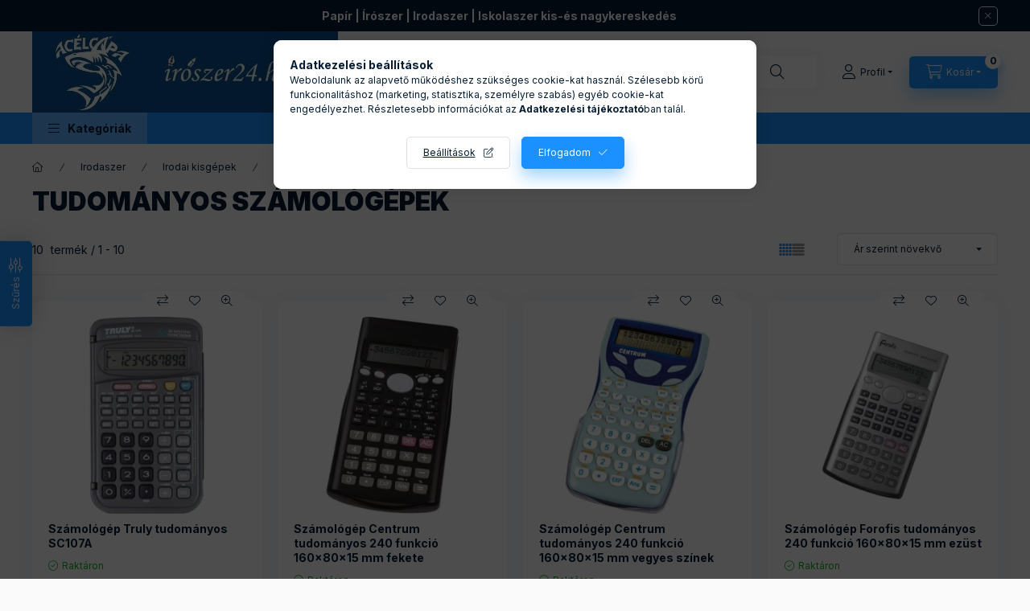

--- FILE ---
content_type: text/html; charset=UTF-8
request_url: https://www.iroszer24.hu/Tudomanyos-szamologepek
body_size: 40445
content:
<!DOCTYPE html>
<html lang="hu" class="js-ajax-filter-box-checking-force js-ajax-product-list-checking">
    <head>
        <meta charset="utf-8">
<meta name="description" content="Tudományos számológépek, Számológépek és adapterek, Irodai kisgépek, Irodaszer, Keressen több tízezer író- és irodaszer között">
<meta name="robots" content="index, follow">
<meta http-equiv="X-UA-Compatible" content="IE=Edge">
<meta property="og:site_name" content="Írószer 24 webáruház" />
<meta property="og:title" content="Tudományos számológépek - Számológépek és adapterek - Irodai">
<meta property="og:description" content="Tudományos számológépek, Számológépek és adapterek, Irodai kisgépek, Irodaszer, Keressen több tízezer író- és irodaszer között">
<meta property="og:type" content="website">
<meta property="og:url" content="https://www.iroszer24.hu/Tudomanyos-szamologepek">
<meta name="facebook-domain-verification" content="47yornq8cxzcuquebsgidmk8argb1g">
<meta name="google-site-verification" content="LymYLXoIttr_yUixNiKePAFWv70AaOdLk-wQXKWNzQQ">
<meta name="mobile-web-app-capable" content="yes">
<meta name="apple-mobile-web-app-capable" content="yes">
<meta name="MobileOptimized" content="320">
<meta name="HandheldFriendly" content="true">

<title>Tudományos számológépek - Számológépek és adapterek - Irodai</title>


<script>
var service_type="shop";
var shop_url_main="https://www.iroszer24.hu";
var actual_lang="hu";
var money_len="0";
var money_thousend=" ";
var money_dec=",";
var shop_id=39308;
var unas_design_url="https:"+"/"+"/"+"www.iroszer24.hu"+"/"+"!common_design"+"/"+"base"+"/"+"002402"+"/";
var unas_design_code='002402';
var unas_base_design_code='2400';
var unas_design_ver=4;
var unas_design_subver=3;
var unas_shop_url='https://www.iroszer24.hu';
var responsive="yes";
var price_nullcut_disable=1;
var config_plus=new Array();
config_plus['product_tooltip']=1;
config_plus['cart_fly_id']="cart-box__fly-to-desktop";
config_plus['cart_redirect']=1;
config_plus['cart_refresh_force']="1";
config_plus['money_type']='Ft';
config_plus['money_type_display']='Ft';
config_plus['accessible_design']=true;
var lang_text=new Array();

var UNAS = UNAS || {};
UNAS.shop={"base_url":'https://www.iroszer24.hu',"domain":'www.iroszer24.hu',"username":'iroszer24.unas.hu',"id":39308,"lang":'hu',"currency_type":'Ft',"currency_code":'HUF',"currency_rate":'1',"currency_length":0,"base_currency_length":0,"canonical_url":'https://www.iroszer24.hu/Tudomanyos-szamologepek'};
UNAS.design={"code":'002402',"page":'product_list'};
UNAS.api_auth="1cac7fa656faac2152d59af17b8295ca";
UNAS.customer={"email":'',"id":0,"group_id":0,"without_registration":0};
UNAS.shop["category_id"]="859619";
UNAS.shop["only_private_customer_can_purchase"] = false;
 

UNAS.text = {
    "button_overlay_close": `Bezár`,
    "popup_window": `Felugró ablak`,
    "list": `lista`,
    "updating_in_progress": `frissítés folyamatban`,
    "updated": `frissítve`,
    "is_opened": `megnyitva`,
    "is_closed": `bezárva`,
    "deleted": `törölve`,
    "consent_granted": `hozzájárulás megadva`,
    "consent_rejected": `hozzájárulás elutasítva`,
    "field_is_incorrect": `mező hibás`,
    "error_title": `Hiba!`,
    "product_variants": `termék változatok`,
    "product_added_to_cart": `A termék a kosárba került`,
    "product_added_to_cart_with_qty_problem": `A termékből csak [qty_added_to_cart] [qty_unit] került kosárba`,
    "product_removed_from_cart": `A termék törölve a kosárból`,
    "reg_title_name": `Név`,
    "reg_title_company_name": `Cégnév`,
    "number_of_items_in_cart": `Kosárban lévő tételek száma`,
    "cart_is_empty": `A kosár üres`,
    "cart_updated": `A kosár frissült`
};


UNAS.text["delete_from_compare"]= `Törlés összehasonlításból`;
UNAS.text["comparison"]= `Összehasonlítás`;

UNAS.text["delete_from_favourites"]= `Törlés a kedvencek közül`;
UNAS.text["add_to_favourites"]= `Kedvencekhez`;






window.lazySizesConfig=window.lazySizesConfig || {};
window.lazySizesConfig.loadMode=1;
window.lazySizesConfig.loadHidden=false;

window.dataLayer = window.dataLayer || [];
function gtag(){dataLayer.push(arguments)};
gtag('js', new Date());
</script>

<script src="https://www.iroszer24.hu/!common_packages/jquery/jquery-3.2.1.js?mod_time=1682493235"></script>
<script src="https://www.iroszer24.hu/!common_packages/jquery/plugins/migrate/migrate.js?mod_time=1682493235"></script>
<script src="https://www.iroszer24.hu/!common_packages/jquery/plugins/tippy/popper-2.4.4.min.js?mod_time=1682493235"></script>
<script src="https://www.iroszer24.hu/!common_packages/jquery/plugins/tippy/tippy-bundle.umd.min.js?mod_time=1682493235"></script>
<script src="https://www.iroszer24.hu/!common_packages/jquery/plugins/ui/ui_slider-1.11.4.js?mod_time=1682493235"></script>
<script src="https://www.iroszer24.hu/!common_packages/jquery/plugins/ui/ui_touch-punch.js?mod_time=1682493235"></script>
<script src="https://www.iroszer24.hu/!common_packages/jquery/plugins/tools/overlay/overlay.js?mod_time=1753784913"></script>
<script src="https://www.iroszer24.hu/!common_packages/jquery/plugins/tools/toolbox/toolbox.expose.js?mod_time=1724322378"></script>
<script src="https://www.iroszer24.hu/!common_packages/jquery/plugins/lazysizes/lazysizes.min.js?mod_time=1682493235"></script>
<script src="https://www.iroszer24.hu/!common_packages/jquery/plugins/lazysizes/plugins/bgset/ls.bgset.min.js?mod_time=1752825097"></script>
<script src="https://www.iroszer24.hu/!common_packages/jquery/own/shop_common/exploded/common.js?mod_time=1764831093"></script>
<script src="https://www.iroszer24.hu/!common_packages/jquery/own/shop_common/exploded/common_overlay.js?mod_time=1754986321"></script>
<script src="https://www.iroszer24.hu/!common_packages/jquery/own/shop_common/exploded/common_shop_popup.js?mod_time=1754991412"></script>
<script src="https://www.iroszer24.hu/!common_packages/jquery/own/shop_common/exploded/function_accessibility_focus.js?mod_time=1754986321"></script>
<script src="https://www.iroszer24.hu/!common_packages/jquery/own/shop_common/exploded/page_product_list.js?mod_time=1725525511"></script>
<script src="https://www.iroszer24.hu/!common_packages/jquery/own/shop_common/exploded/function_favourites.js?mod_time=1725525511"></script>
<script src="https://www.iroszer24.hu/!common_packages/jquery/own/shop_common/exploded/function_compare.js?mod_time=1751452520"></script>
<script src="https://www.iroszer24.hu/!common_packages/jquery/own/shop_common/exploded/function_product_print.js?mod_time=1725525511"></script>
<script src="https://www.iroszer24.hu/!common_packages/jquery/own/shop_common/exploded/function_param_filter.js?mod_time=1764233414"></script>
<script src="https://www.iroszer24.hu/!common_packages/jquery/own/shop_common/exploded/function_infinite_scroll.js?mod_time=1758625001"></script>
<script src="https://www.iroszer24.hu/!common_packages/jquery/own/shop_common/exploded/function_search_smart_placeholder.js?mod_time=1751452520"></script>
<script src="https://www.iroszer24.hu/!common_packages/jquery/own/shop_common/exploded/function_accessibility_status.js?mod_time=1764233414"></script>
<script src="https://www.iroszer24.hu/!common_packages/jquery/plugins/hoverintent/hoverintent.js?mod_time=1682493235"></script>
<script src="https://www.iroszer24.hu/!common_packages/jquery/own/shop_tooltip/shop_tooltip.js?mod_time=1753441722"></script>
<script src="https://www.iroszer24.hu/!common_packages/jquery/plugins/waypoints/waypoints-4.0.0.js?mod_time=1682493235"></script>
<script src="https://www.iroszer24.hu/!common_design/base/002400/main.js?mod_time=1764233414"></script>
<script src="https://www.iroszer24.hu/!common_packages/jquery/plugins/flickity/v3/flickity.pkgd.min.js?mod_time=1753784913"></script>
<script src="https://www.iroszer24.hu/!common_packages/jquery/plugins/toastr/toastr.min.js?mod_time=1682493235"></script>

<link href="https://www.iroszer24.hu/temp/shop_39308_4a2395fb7e163fda20427110b03a4354.css?mod_time=1768647843" rel="stylesheet" type="text/css">

<link href="https://www.iroszer24.hu/Tudomanyos-szamologepek" rel="canonical">
<link href="https://www.iroszer24.hu/shop_ordered/39308/design_pic/favicon.ico" rel="shortcut icon">
<script>
        var google_consent=1;
    
        gtag('consent', 'default', {
           'ad_storage': 'denied',
           'ad_user_data': 'denied',
           'ad_personalization': 'denied',
           'analytics_storage': 'denied',
           'functionality_storage': 'denied',
           'personalization_storage': 'denied',
           'security_storage': 'granted'
        });

    
        gtag('consent', 'update', {
           'ad_storage': 'denied',
           'ad_user_data': 'denied',
           'ad_personalization': 'denied',
           'analytics_storage': 'denied',
           'functionality_storage': 'denied',
           'personalization_storage': 'denied',
           'security_storage': 'granted'
        });

        </script>
    <script async src="https://www.googletagmanager.com/gtag/js?id=UA-83349630-1"></script>    <script>
    gtag('config', 'UA-83349630-1');

        </script>
        <script>
    var google_analytics=1;

            gtag('event', 'view_item_list', {
              "currency": "HUF",
              "items": [
                                        {
                          "item_id": "PATP5130-1128",
                          "item_name": "Számológép Truly tudományos SC107A",
                                                    "item_category": "Irodaszer/Irodai kisgépek/Számológépek és adapterek/Tudományos számológépek",                          "price": '2233',
                          "list_position": 1,
                          "list_name": 'Irodaszer/Irodai kisgépek/Számológépek és adapterek/Tudományos számológépek'
                      }
                    ,                      {
                          "item_id": "PATP5130-1157",
                          "item_name": "  Számológép Centrum tudományos 240 funkció 160x80x15 mm fekete",
                                                    "item_category": "Irodaszer/Irodai kisgépek/Számológépek és adapterek/Tudományos számológépek",                          "price": '3561',
                          "list_position": 2,
                          "list_name": 'Irodaszer/Irodai kisgépek/Számológépek és adapterek/Tudományos számológépek'
                      }
                    ,                      {
                          "item_id": "PATP5130-1152",
                          "item_name": "  Számológép Centrum tudományos 240 funkció 160x80x15 mm vegyes színek",
                                                    "item_category": "Irodaszer/Irodai kisgépek/Számológépek és adapterek/Tudományos számológépek",                          "price": '3755',
                          "list_position": 3,
                          "list_name": 'Irodaszer/Irodai kisgépek/Számológépek és adapterek/Tudományos számológépek'
                      }
                    ,                      {
                          "item_id": "PATP5130-1159",
                          "item_name": "  Számológép Forofis tudományos 240 funkció 160x80x15 mm ezüst",
                                                    "item_category": "Irodaszer/Irodai kisgépek/Számológépek és adapterek/Tudományos számológépek",                          "price": '3841',
                          "list_position": 4,
                          "list_name": 'Irodaszer/Irodai kisgépek/Számológépek és adapterek/Tudományos számológépek'
                      }
                    ,                      {
                          "item_id": "PATP5130-1163",
                          "item_name": "Számológép ErichKrause tudományos SC-910 fekete",
                                                    "item_category": "Irodaszer/Irodai kisgépek/Számológépek és adapterek/Tudományos számológépek",                          "price": '5240',
                          "list_position": 5,
                          "list_name": 'Irodaszer/Irodai kisgépek/Számológépek és adapterek/Tudományos számológépek'
                      }
                    ,                      {
                          "item_id": "PATP5130-1119",
                          "item_name": "Számológép Truly tudományos SC187B fehér",
                                                    "item_category": "Irodaszer/Irodai kisgépek/Számológépek és adapterek/Tudományos számológépek",                          "price": '7080',
                          "list_position": 6,
                          "list_name": 'Irodaszer/Irodai kisgépek/Számológépek és adapterek/Tudományos számológépek'
                      }
                    ,                      {
                          "item_id": "PATP5130-0060",
                          "item_name": "Számológép Casio FX 220 Plus 2E",
                                                    "item_category": "Irodaszer/Irodai kisgépek/Számológépek és adapterek/Tudományos számológépek",                          "price": '7337',
                          "list_position": 7,
                          "list_name": 'Irodaszer/Irodai kisgépek/Számológépek és adapterek/Tudományos számológépek'
                      }
                    ,                      {
                          "item_id": "PATP5130-1149",
                          "item_name": "Számológép Truly tudományos SC286",
                                                    "item_category": "Irodaszer/Irodai kisgépek/Számológépek és adapterek/Tudományos számológépek",                          "price": '7584',
                          "list_position": 8,
                          "list_name": 'Irodaszer/Irodai kisgépek/Számológépek és adapterek/Tudományos számológépek'
                      }
                    ,                      {
                          "item_id": "PATP5130-1134",
                          "item_name": "Számológép Truly tudományos SC188B",
                                                    "item_category": "Irodaszer/Irodai kisgépek/Számológépek és adapterek/Tudományos számológépek",                          "price": '8332',
                          "list_position": 9,
                          "list_name": 'Irodaszer/Irodai kisgépek/Számológépek és adapterek/Tudományos számológépek'
                      }
                    ,                      {
                          "item_id": "PATP5130-0067",
                          "item_name": "Számológép Casio tudományos FX-82ES Plus 2E",
                                                    "item_category": "Irodaszer/Irodai kisgépek/Számológépek és adapterek/Tudományos számológépek",                          "price": '9351',
                          "list_position": 10,
                          "list_name": 'Irodaszer/Irodai kisgépek/Számológépek és adapterek/Tudományos számológépek'
                      }
                                  ],
              'non_interaction': true
        });
           </script>
           <script>
        gtag('config', 'AW-878633920',{'allow_enhanced_conversions':true});
                </script>
                <script>
                       gtag('config', 'AW-714742934');
                </script>
                <script>
            gtag('config', 'AW-17511518557');
        </script>
            <script>
        var google_ads=1;

                gtag('event','remarketing', {
            'ecomm_pagetype': 'category',
            'ecomm_prodid': ["PATP5130-1128","PATP5130-1157","PATP5130-1152","PATP5130-1159","PATP5130-1163","PATP5130-1119","PATP5130-0060","PATP5130-1149","PATP5130-1134","PATP5130-0067"]        });
            </script>
    
    <script>
    var facebook_pixel=1;
    /* <![CDATA[ */
        !function(f,b,e,v,n,t,s){if(f.fbq)return;n=f.fbq=function(){n.callMethod?
            n.callMethod.apply(n,arguments):n.queue.push(arguments)};if(!f._fbq)f._fbq=n;
            n.push=n;n.loaded=!0;n.version='2.0';n.queue=[];t=b.createElement(e);t.async=!0;
            t.src=v;s=b.getElementsByTagName(e)[0];s.parentNode.insertBefore(t,s)}(window,
                document,'script','//connect.facebook.net/en_US/fbevents.js');

        fbq('init', '1089590855774692');
                fbq('track', 'PageView', {}, {eventID:'PageView.aWupfjq115MY5KEVkgXfzgAAQ-4'});
        
        $(document).ready(function() {
            $(document).on("addToCart", function(event, product_array){
                facebook_event('AddToCart',{
					content_name: product_array.name,
					content_category: product_array.category,
					content_ids: [product_array.sku],
					contents: [{'id': product_array.sku, 'quantity': product_array.qty}],
					content_type: 'product',
					value: product_array.price,
					currency: 'HUF'
				}, {eventID:'AddToCart.' + product_array.event_id});
            });

            $(document).on("addToFavourites", function(event, product_array){
                facebook_event('AddToWishlist', {
                    content_ids: [product_array.sku],
                    content_type: 'product'
                }, {eventID:'AddToFavourites.' + product_array.event_id});
            });
        });

    /* ]]> */
    </script>

        <meta content="width=device-width, initial-scale=1.0" name="viewport" />
        <link rel="preconnect" href="https://fonts.gstatic.com">
        <link rel="preload" href="https://fonts.googleapis.com/css2?family=Inter:wght@400;700;900&display=swap" as="style" />
        <link rel="stylesheet" href="https://fonts.googleapis.com/css2?family=Inter:wght@400;700;900&display=swap" media="print" onload="this.media='all'">
        <noscript>
            <link rel="stylesheet" href="https://fonts.googleapis.com/css2?family=Inter:wght@400;700;900&display=swap" />
        </noscript>
        <link rel="preload" href="https://www.iroszer24.hu/!common_design/own/fonts/2400/customicons/custom-icons.css" as="style">
        <link rel="stylesheet" href="https://www.iroszer24.hu/!common_design/own/fonts/2400/customicons/custom-icons.css" media="print" onload="this.media='all'">
        <noscript>
            <link rel="stylesheet" href="https://www.iroszer24.hu/!common_design/own/fonts/2400/customicons/custom-icons.css" />
        </noscript>
        
        
        
        
        

        
        
        
                
        
        
        
        
        
        
        
        
        
                
        
    </head>


                
                
    
    
    
    
    
    
    
    
    
    
                             
    
    
    
    
    <body class='design_ver4 design_subver1 design_subver2 design_subver3' id="ud_shop_art">
    
    <div id="image_to_cart" style="display:none; position:absolute; z-index:100000;"></div>
<div class="overlay_common overlay_warning" id="overlay_cart_add"></div>
<script>$(document).ready(function(){ overlay_init("cart_add",{"onBeforeLoad":false}); });</script>
<div class="overlay_common overlay_dialog" id="overlay_save_filter"></div>
<script>$(document).ready(function(){ overlay_init("save_filter",{"closeOnEsc":true,"closeOnClick":true}); });</script>
<div id="overlay_login_outer"></div>	
	<script>
	$(document).ready(function(){
	    var login_redir_init="";

		$("#overlay_login_outer").overlay({
			onBeforeLoad: function() {
                var login_redir_temp=login_redir_init;
                if (login_redir_act!="") {
                    login_redir_temp=login_redir_act;
                    login_redir_act="";
                }

									$.ajax({
						type: "GET",
						async: true,
						url: "https://www.iroszer24.hu/shop_ajax/ajax_popup_login.php",
						data: {
							shop_id:"39308",
							lang_master:"hu",
                            login_redir:login_redir_temp,
							explicit:"ok",
							get_ajax:"1"
						},
						success: function(data){
							$("#overlay_login_outer").html(data);
							if (unas_design_ver >= 5) $("#overlay_login_outer").modal('show');
							$('#overlay_login1 input[name=shop_pass_login]').keypress(function(e) {
								var code = e.keyCode ? e.keyCode : e.which;
								if(code.toString() == 13) {		
									document.form_login_overlay.submit();		
								}	
							});	
						}
					});
								},
			top: 50,
			mask: {
	color: "#000000",
	loadSpeed: 200,
	maskId: "exposeMaskOverlay",
	opacity: 0.7
},
			closeOnClick: (config_plus['overlay_close_on_click_forced'] === 1),
			onClose: function(event, overlayIndex) {
				$("#login_redir").val("");
			},
			load: false
		});
		
			});
	function overlay_login() {
		$(document).ready(function(){
			$("#overlay_login_outer").overlay().load();
		});
	}
	function overlay_login_remind() {
        if (unas_design_ver >= 5) {
            $("#overlay_remind").overlay().load();
        } else {
            $(document).ready(function () {
                $("#overlay_login_outer").overlay().close();
                setTimeout('$("#overlay_remind").overlay().load();', 250);
            });
        }
	}

    var login_redir_act="";
    function overlay_login_redir(redir) {
        login_redir_act=redir;
        $("#overlay_login_outer").overlay().load();
    }
	</script>  
	<div class="overlay_common overlay_info" id="overlay_remind"></div>
<script>$(document).ready(function(){ overlay_init("remind",[]); });</script>

	<script>
    	function overlay_login_error_remind() {
		$(document).ready(function(){
			load_login=0;
			$("#overlay_error").overlay().close();
			setTimeout('$("#overlay_remind").overlay().load();', 250);	
		});
	}
	</script>  
	<div class="overlay_common overlay_info" id="overlay_newsletter"></div>
<script>$(document).ready(function(){ overlay_init("newsletter",[]); });</script>

<script>
function overlay_newsletter() {
    $(document).ready(function(){
        $("#overlay_newsletter").overlay().load();
    });
}
</script>
<div class="overlay_common overlay_error" id="overlay_script"></div>
<script>$(document).ready(function(){ overlay_init("script",[]); });</script>
    <script>
    $(document).ready(function() {
        $.ajax({
            type: "GET",
            url: "https://www.iroszer24.hu/shop_ajax/ajax_stat.php",
            data: {master_shop_id:"39308",get_ajax:"1"}
        });
    });
    </script>
    

    
    <div id="container" class="page_shop_art_859619 readmore-v2
 filter-exists filter-box-in-dropdown nav-position-bottom header-will-fixed fixed-cart-on-artdet">
                        <div class="js-element nanobar js-nanobar" data-element-name="header_text_section_1" role="region" aria-label="nanobar">
        <div class="container">
            <div class="header_text_section_1 nanobar__inner">
                                    <p><strong>Papír | Írószer | Irodaszer | Iskolaszer kis-és nagykereskedés</strong></p>
                                <button type="button" class="btn btn-close nanobar__btn-close" onclick="closeNanobar(this,'header_text_section_1_hide','session','--nanobar-height');" aria-label="Bezár" title="Bezár"></button>
            </div>
        </div>
    </div>
    <script>
        window.addEventListener("DOMContentLoaded", function() {
            root.style.setProperty('--nanobar-height', getHeight($(".js-nanobar")) + "px");
        });
    </script>
    
                        <header class="header header--mobile py-3 px-4 d-flex justify-content-center d-sm-none position-relative has-tel">
                <div id="header_logo_img2" class="js-element header_logo logo" data-element-name="header_logo">
        <div class="header_logo-img-container">
            <div class="header_logo-img-wrapper">
                                                <a class="has-img" href="https://www.iroszer24.hu/">                    <picture>
                                                <source srcset="https://www.iroszer24.hu/!common_design/custom/iroszer24.unas.hu/element/layout_hu_header_logo-400x120_4_default.webp?time=1751205158 1x" />
                        <img                              width="380" height="101"
                                                          src="https://www.iroszer24.hu/!common_design/custom/iroszer24.unas.hu/element/layout_hu_header_logo-400x120_4_default.webp?time=1751205158"                             
                             alt="Írószer 24 webáruház                        "/>
                    </picture>
                    </a>                                        </div>
        </div>
    </div>

                        <div class="js-element header_text_section_2 d-sm-none" data-element-name="header_text_section_2">
            <div class="header_text_section_2-slide slide-1"><p>Kérdése van? <a href='tel:+36203630090'>+3620/363-0090</a></p></div>
    </div>

        
        </header>
        <header id="header--desktop" class="header header--desktop d-none d-sm-block js-header js-header-fixed">
            <div class="header-inner js-header-inner">
                <div class="header__top">
                    <div class="container">
                        <div class="header__top-inner">
                            <div class="row no-gutters gutters-md-10 justify-content-center align-items-center">
                                <div class="header__top-left col col-xl-auto">
                                    <div class="header__left-inner d-flex align-items-center">
                                                                                <div class="nav-link--products-placeholder-on-fixed-header burger btn">
                                            <span class="burger__lines">
                                                <span class="burger__line"></span>
                                                <span class="burger__line"></span>
                                                <span class="burger__line"></span>
                                            </span>
                                            <span class="burger__text dropdown__btn-text">
                                                Kategóriák
                                            </span>
                                        </div>
                                        <button type="button" class="hamburger-box__dropdown-btn burger btn dropdown__btn d-lg-none" id="hamburger-box__dropdown-btn2"
                                                aria-label="Kategóriák" aria-haspopup="dialog" aria-expanded="false" aria-controls="hamburger-box__dropdown"
                                                data-btn-for="#hamburger-box__dropdown"
                                        >
                                            <span class="burger__lines">
                                              <span class="burger__line"></span>
                                              <span class="burger__line"></span>
                                              <span class="burger__line"></span>
                                            </span>
                                            <span class="burger__text dropdown__btn-text">
                                              Kategóriák
                                            </span>
                                        </button>
                                                                                    <div id="header_logo_img" class="js-element header_logo logo" data-element-name="header_logo">
        <div class="header_logo-img-container">
            <div class="header_logo-img-wrapper">
                                                <a class="has-img" href="https://www.iroszer24.hu/">                    <picture>
                                                <source srcset="https://www.iroszer24.hu/!common_design/custom/iroszer24.unas.hu/element/layout_hu_header_logo-400x120_4_default.webp?time=1751205158 1x" />
                        <img                              width="380" height="101"
                                                          src="https://www.iroszer24.hu/!common_design/custom/iroszer24.unas.hu/element/layout_hu_header_logo-400x120_4_default.webp?time=1751205158"                             
                             alt="Írószer 24 webáruház                        "/>
                    </picture>
                    </a>                                        </div>
        </div>
    </div>

                                        <div class="js-element header_text_section_2" data-element-name="header_text_section_2">
            <div class="header_text_section_2-slide slide-1"><p>Kérdése van? <a href='tel:+36203630090'>+3620/363-0090</a></p></div>
    </div>

                                    </div>
                                </div>
                                <div class="header__top-right col-auto col-xl d-flex justify-content-end align-items-center">
                                    <button class="search-box__dropdown-btn btn dropdown__btn d-xl-none" id="#search-box__dropdown-btn2"
                                            aria-label="Keresés" aria-haspopup="dialog" aria-expanded="false" aria-controls="search-box__dropdown2"
                                            type="button" data-btn-for="#search-box__dropdown2"
                                    >
                                        <span class="search-box__dropdown-btn-icon dropdown__btn-icon icon--search"></span>
                                        <span class="search-box__text dropdown__btn-text">Keresés</span>
                                    </button>
                                    <div class="search-box__dropdown dropdown__content dropdown__content-till-lg" id="search-box__dropdown2" data-content-for="#search-box__dropdown-btn2" data-content-direction="full">
                                        <span class="dropdown__caret"></span>
                                        <button class="dropdown__btn-close search-box__dropdown__btn-close btn btn-close" type="button" aria-label="Bezár"></button>
                                        <div class="dropdown__content-inner search-box__inner position-relative js-search browser-is-chrome search-smart-enabled"
     id="box_search_content2">
    <form name="form_include_search2" id="form_include_search2" action="https://www.iroszer24.hu/shop_search.php" method="get">
    <div class="search-box__form-inner d-flex flex-column">
        <div class="form-group box-search-group mb-0 js-search-smart-insert-after-here">
            <input data-stay-visible-breakpoint="1280" id="box_search_input2" class="search-box__input ac_input js-search-input form-control"
                   name="search" pattern=".{3,100}" aria-label="A lista hosszú? A keresőnk gyorsabb." title="Hosszabb kereső kifejezést írjon be!"
                   placeholder="A lista hosszú? A keresőnk gyorsabb." type="search" maxlength="100" autocomplete="off" required                   role="combobox" aria-autocomplete="list" aria-expanded="false"
                                      aria-controls="search-smart-suggestions search-smart-actual-query search-smart-categories search-smart-contents search-smart-products"
                               >
            <div class="search-box__search-btn-outer input-group-append" title="Keresés">
                <button class="btn search-box__search-btn" aria-label="Keresés">
                    <span class="search-box__search-btn-icon icon--search"></span>
                </button>
            </div>
            <div class="search__loading">
                <div class="loading-spinner--small"></div>
            </div>
        </div>
        <div class="ac_results2">
            <span class="ac_result__caret"></span>
        </div>
    </div>
    </form>
</div>

                                    </div>
                                                                                <button class="profile__dropdown-btn js-profile-btn btn dropdown__btn" id="profile__dropdown-btn2" type="button"
            data-orders="https://www.iroszer24.hu/shop_order_track.php" data-btn-for="#profile__dropdown"
            aria-label="Profil" aria-haspopup="dialog" aria-expanded="false" aria-controls="profile__dropdown"
    >
        <span class="profile__dropdown-btn-icon dropdown__btn-icon icon--user"></span>
        <span class="profile__text dropdown__btn-text">Profil</span>
            </button>
    
    
                                    <button id="cart-box__fly-to-desktop" class="cart-box__dropdown-btn btn dropdown__btn js-cart-box-loaded-by-ajax"
                                            aria-label="Kosár megtekintése" aria-describedby="box_cart_content" aria-haspopup="dialog" aria-expanded="false" aria-controls="cart-box__dropdown"
                                            type="button" data-btn-for="#cart-box__dropdown"                                    >
                                        <span class="cart-box__dropdown-btn-icon dropdown__btn-icon icon--cart"></span>
                                        <span class="cart-box__text dropdown__btn-text">Kosár</span>
                                        <span class="bubble cart-box__bubble">-</span>
                                    </button>
                                </div>
                            </div>
                        </div>
                    </div>
                </div>
                                <div class="header__bottom">
                    <div class="container">
                        <nav class="navbar d-none d-lg-flex navbar-expand navbar-light align-items-stretch">
                                                        <ul id="nav--cat" class="nav nav--cat js-navbar-nav">
                                <li class="nav-item dropdown nav--main nav-item--products">
                                    <a class="nav-link nav-link--products burger d-lg-flex" href="#" onclick="event.preventDefault();" role="button" data-text="Kategóriák" data-toggle="dropdown"
                                       aria-label="Kategóriák" aria-haspopup="dialog" aria-controls="dropdown-cat"
                                        aria-expanded="false"                                    >
                                        <span class="burger__lines">
                                            <span class="burger__line"></span>
                                            <span class="burger__line"></span>
                                            <span class="burger__line"></span>
                                        </span>
                                        <span class="burger__text dropdown__btn-text">
                                            Kategóriák
                                        </span>
                                    </a>
                                    <div id="dropdown-cat" class="dropdown-menu d-none d-block clearfix dropdown--cat with-auto-breaking-megasubmenu dropdown--level-0">
                                                    <ul class="nav-list--0" aria-label="Kategóriák">
            <li id="nav-item-new" class="nav-item spec-item js-nav-item-new">
                        <a class="nav-link"
               aria-label="Újdonságok kategória"
                href="https://www.iroszer24.hu/shop_artspec.php?artspec=2"            >
                                            <span class="nav-link__text">
                    Újdonságok                </span>
            </a>
                    </li>
            <li id="nav-item-akcio" class="nav-item spec-item js-nav-item-akcio">
                        <a class="nav-link"
               aria-label="Akciók kategória"
                href="https://www.iroszer24.hu/shop_artspec.php?artspec=1"            >
                                            <span class="nav-link__text">
                    Akciók                </span>
            </a>
                    </li>
            <li id="nav-item-925231" class="nav-item dropdown js-nav-item-925231">
                        <a class="nav-link"
               aria-label="Irodaszer kategória (9215 darab termék)"
                href="#" role="button" data-toggle="dropdown" aria-haspopup="true" aria-expanded="false" onclick="handleSub('925231','https://www.iroszer24.hu/shop_ajax/ajax_box_cat.php?get_ajax=1&type=layout&change_lang=hu&level=1&key=925231&box_var_name=shop_cat&box_var_layout_cache=1&box_var_expand_cache=yes&box_var_expand_cache_name=desktop&box_var_layout_level0=0&box_var_layout_level1=1&box_var_layout=2&box_var_ajax=1&box_var_section=content&box_var_highlight=yes&box_var_type=expand&box_var_div=no');return false;"            >
                                            <span class="nav-link__text">
                    Irodaszer&nbsp;<span class="nav-item__count round-bracket-around">9215</span>                </span>
            </a>
                        <div class="megasubmenu dropdown-menu">
                <div class="megasubmenu__sticky-content">
                    <div class="loading-spinner"></div>
                </div>
                            </div>
                    </li>
            <li id="nav-item-111410" class="nav-item dropdown js-nav-item-111410">
                        <a class="nav-link"
               aria-label="Írószerek kategória (8036 darab termék)"
                href="#" role="button" data-toggle="dropdown" aria-haspopup="true" aria-expanded="false" onclick="handleSub('111410','https://www.iroszer24.hu/shop_ajax/ajax_box_cat.php?get_ajax=1&type=layout&change_lang=hu&level=1&key=111410&box_var_name=shop_cat&box_var_layout_cache=1&box_var_expand_cache=yes&box_var_expand_cache_name=desktop&box_var_layout_level0=0&box_var_layout_level1=1&box_var_layout=2&box_var_ajax=1&box_var_section=content&box_var_highlight=yes&box_var_type=expand&box_var_div=no');return false;"            >
                                            <span class="nav-link__text">
                    Írószerek&nbsp;<span class="nav-item__count round-bracket-around">8036</span>                </span>
            </a>
                        <div class="megasubmenu dropdown-menu">
                <div class="megasubmenu__sticky-content">
                    <div class="loading-spinner"></div>
                </div>
                            </div>
                    </li>
            <li id="nav-item-559146" class="nav-item dropdown js-nav-item-559146">
                        <a class="nav-link"
               aria-label="Irodai papíráruk kategória (1395 darab termék)"
                href="#" role="button" data-toggle="dropdown" aria-haspopup="true" aria-expanded="false" onclick="handleSub('559146','https://www.iroszer24.hu/shop_ajax/ajax_box_cat.php?get_ajax=1&type=layout&change_lang=hu&level=1&key=559146&box_var_name=shop_cat&box_var_layout_cache=1&box_var_expand_cache=yes&box_var_expand_cache_name=desktop&box_var_layout_level0=0&box_var_layout_level1=1&box_var_layout=2&box_var_ajax=1&box_var_section=content&box_var_highlight=yes&box_var_type=expand&box_var_div=no');return false;"            >
                                            <span class="nav-link__text">
                    Irodai papíráruk&nbsp;<span class="nav-item__count round-bracket-around">1395</span>                </span>
            </a>
                        <div class="megasubmenu dropdown-menu">
                <div class="megasubmenu__sticky-content">
                    <div class="loading-spinner"></div>
                </div>
                            </div>
                    </li>
            <li id="nav-item-770301" class="nav-item dropdown js-nav-item-770301">
                        <a class="nav-link"
               aria-label="Konyhafelszerelések kategória (236 darab termék)"
                href="#" role="button" data-toggle="dropdown" aria-haspopup="true" aria-expanded="false" onclick="handleSub('770301','https://www.iroszer24.hu/shop_ajax/ajax_box_cat.php?get_ajax=1&type=layout&change_lang=hu&level=1&key=770301&box_var_name=shop_cat&box_var_layout_cache=1&box_var_expand_cache=yes&box_var_expand_cache_name=desktop&box_var_layout_level0=0&box_var_layout_level1=1&box_var_layout=2&box_var_ajax=1&box_var_section=content&box_var_highlight=yes&box_var_type=expand&box_var_div=no');return false;"            >
                                            <span class="nav-link__text">
                    Konyhafelszerelések&nbsp;<span class="nav-item__count round-bracket-around">236</span>                </span>
            </a>
                        <div class="megasubmenu dropdown-menu">
                <div class="megasubmenu__sticky-content">
                    <div class="loading-spinner"></div>
                </div>
                            </div>
                    </li>
            <li id="nav-item-945371" class="nav-item dropdown js-nav-item-945371">
                        <a class="nav-link"
               aria-label="Nyomtatási kellékek kategória (124 darab termék)"
                href="#" role="button" data-toggle="dropdown" aria-haspopup="true" aria-expanded="false" onclick="handleSub('945371','https://www.iroszer24.hu/shop_ajax/ajax_box_cat.php?get_ajax=1&type=layout&change_lang=hu&level=1&key=945371&box_var_name=shop_cat&box_var_layout_cache=1&box_var_expand_cache=yes&box_var_expand_cache_name=desktop&box_var_layout_level0=0&box_var_layout_level1=1&box_var_layout=2&box_var_ajax=1&box_var_section=content&box_var_highlight=yes&box_var_type=expand&box_var_div=no');return false;"            >
                                            <span class="nav-link__text">
                    Nyomtatási kellékek&nbsp;<span class="nav-item__count round-bracket-around">124</span>                </span>
            </a>
                        <div class="megasubmenu dropdown-menu">
                <div class="megasubmenu__sticky-content">
                    <div class="loading-spinner"></div>
                </div>
                            </div>
                    </li>
            <li id="nav-item-634997" class="nav-item dropdown js-nav-item-634997">
                        <a class="nav-link"
               aria-label="Ételek kategória (1019 darab termék)"
                href="#" role="button" data-toggle="dropdown" aria-haspopup="true" aria-expanded="false" onclick="handleSub('634997','https://www.iroszer24.hu/shop_ajax/ajax_box_cat.php?get_ajax=1&type=layout&change_lang=hu&level=1&key=634997&box_var_name=shop_cat&box_var_layout_cache=1&box_var_expand_cache=yes&box_var_expand_cache_name=desktop&box_var_layout_level0=0&box_var_layout_level1=1&box_var_layout=2&box_var_ajax=1&box_var_section=content&box_var_highlight=yes&box_var_type=expand&box_var_div=no');return false;"            >
                                            <span class="nav-link__text">
                    Ételek&nbsp;<span class="nav-item__count round-bracket-around">1019</span>                </span>
            </a>
                        <div class="megasubmenu dropdown-menu">
                <div class="megasubmenu__sticky-content">
                    <div class="loading-spinner"></div>
                </div>
                            </div>
                    </li>
            <li id="nav-item-140756" class="nav-item dropdown js-nav-item-140756">
                        <a class="nav-link"
               aria-label="Irodai kellékek kategória (478 darab termék)"
                href="#" role="button" data-toggle="dropdown" aria-haspopup="true" aria-expanded="false" onclick="handleSub('140756','https://www.iroszer24.hu/shop_ajax/ajax_box_cat.php?get_ajax=1&type=layout&change_lang=hu&level=1&key=140756&box_var_name=shop_cat&box_var_layout_cache=1&box_var_expand_cache=yes&box_var_expand_cache_name=desktop&box_var_layout_level0=0&box_var_layout_level1=1&box_var_layout=2&box_var_ajax=1&box_var_section=content&box_var_highlight=yes&box_var_type=expand&box_var_div=no');return false;"            >
                                            <span class="nav-link__text">
                    Irodai kellékek&nbsp;<span class="nav-item__count round-bracket-around">478</span>                </span>
            </a>
                        <div class="megasubmenu dropdown-menu">
                <div class="megasubmenu__sticky-content">
                    <div class="loading-spinner"></div>
                </div>
                            </div>
                    </li>
            <li id="nav-item-404764" class="nav-item dropdown js-nav-item-404764">
                        <a class="nav-link"
               aria-label="Rendszerezés, archiválás kategória (1355 darab termék)"
                href="#" role="button" data-toggle="dropdown" aria-haspopup="true" aria-expanded="false" onclick="handleSub('404764','https://www.iroszer24.hu/shop_ajax/ajax_box_cat.php?get_ajax=1&type=layout&change_lang=hu&level=1&key=404764&box_var_name=shop_cat&box_var_layout_cache=1&box_var_expand_cache=yes&box_var_expand_cache_name=desktop&box_var_layout_level0=0&box_var_layout_level1=1&box_var_layout=2&box_var_ajax=1&box_var_section=content&box_var_highlight=yes&box_var_type=expand&box_var_div=no');return false;"            >
                                            <span class="nav-link__text">
                    Rendszerezés, archiválás&nbsp;<span class="nav-item__count round-bracket-around">1355</span>                </span>
            </a>
                        <div class="megasubmenu dropdown-menu">
                <div class="megasubmenu__sticky-content">
                    <div class="loading-spinner"></div>
                </div>
                            </div>
                    </li>
            <li id="nav-item-351278" class="nav-item dropdown js-nav-item-351278">
                        <a class="nav-link"
               aria-label="Italok kategória (985 darab termék)"
                href="#" role="button" data-toggle="dropdown" aria-haspopup="true" aria-expanded="false" onclick="handleSub('351278','https://www.iroszer24.hu/shop_ajax/ajax_box_cat.php?get_ajax=1&type=layout&change_lang=hu&level=1&key=351278&box_var_name=shop_cat&box_var_layout_cache=1&box_var_expand_cache=yes&box_var_expand_cache_name=desktop&box_var_layout_level0=0&box_var_layout_level1=1&box_var_layout=2&box_var_ajax=1&box_var_section=content&box_var_highlight=yes&box_var_type=expand&box_var_div=no');return false;"            >
                                            <span class="nav-link__text">
                    Italok&nbsp;<span class="nav-item__count round-bracket-around">985</span>                </span>
            </a>
                        <div class="megasubmenu dropdown-menu">
                <div class="megasubmenu__sticky-content">
                    <div class="loading-spinner"></div>
                </div>
                            </div>
                    </li>
            <li id="nav-item-798667" class="nav-item dropdown js-nav-item-798667">
                        <a class="nav-link"
               aria-label="Szépségápolás kategória (390 darab termék)"
                href="#" role="button" data-toggle="dropdown" aria-haspopup="true" aria-expanded="false" onclick="handleSub('798667','https://www.iroszer24.hu/shop_ajax/ajax_box_cat.php?get_ajax=1&type=layout&change_lang=hu&level=1&key=798667&box_var_name=shop_cat&box_var_layout_cache=1&box_var_expand_cache=yes&box_var_expand_cache_name=desktop&box_var_layout_level0=0&box_var_layout_level1=1&box_var_layout=2&box_var_ajax=1&box_var_section=content&box_var_highlight=yes&box_var_type=expand&box_var_div=no');return false;"            >
                                            <span class="nav-link__text">
                    Szépségápolás&nbsp;<span class="nav-item__count round-bracket-around">390</span>                </span>
            </a>
                        <div class="megasubmenu dropdown-menu">
                <div class="megasubmenu__sticky-content">
                    <div class="loading-spinner"></div>
                </div>
                            </div>
                    </li>
            <li id="nav-item-482061" class="nav-item dropdown js-nav-item-482061">
                        <a class="nav-link"
               aria-label="Egészségvédelem kategória (83 darab termék)"
                href="#" role="button" data-toggle="dropdown" aria-haspopup="true" aria-expanded="false" onclick="handleSub('482061','https://www.iroszer24.hu/shop_ajax/ajax_box_cat.php?get_ajax=1&type=layout&change_lang=hu&level=1&key=482061&box_var_name=shop_cat&box_var_layout_cache=1&box_var_expand_cache=yes&box_var_expand_cache_name=desktop&box_var_layout_level0=0&box_var_layout_level1=1&box_var_layout=2&box_var_ajax=1&box_var_section=content&box_var_highlight=yes&box_var_type=expand&box_var_div=no');return false;"            >
                                            <span class="nav-link__text">
                    Egészségvédelem&nbsp;<span class="nav-item__count round-bracket-around">83</span>                </span>
            </a>
                        <div class="megasubmenu dropdown-menu">
                <div class="megasubmenu__sticky-content">
                    <div class="loading-spinner"></div>
                </div>
                            </div>
                    </li>
            <li id="nav-item-557036" class="nav-item dropdown js-nav-item-557036">
                        <a class="nav-link"
               aria-label="Irodafelszerelés kategória (587 darab termék)"
                href="#" role="button" data-toggle="dropdown" aria-haspopup="true" aria-expanded="false" onclick="handleSub('557036','https://www.iroszer24.hu/shop_ajax/ajax_box_cat.php?get_ajax=1&type=layout&change_lang=hu&level=1&key=557036&box_var_name=shop_cat&box_var_layout_cache=1&box_var_expand_cache=yes&box_var_expand_cache_name=desktop&box_var_layout_level0=0&box_var_layout_level1=1&box_var_layout=2&box_var_ajax=1&box_var_section=content&box_var_highlight=yes&box_var_type=expand&box_var_div=no');return false;"            >
                                            <span class="nav-link__text">
                    Irodafelszerelés&nbsp;<span class="nav-item__count round-bracket-around">587</span>                </span>
            </a>
                        <div class="megasubmenu dropdown-menu">
                <div class="megasubmenu__sticky-content">
                    <div class="loading-spinner"></div>
                </div>
                            </div>
                    </li>
            <li id="nav-item-506990" class="nav-item dropdown js-nav-item-506990">
                        <a class="nav-link"
               aria-label="Konyhai felszerelések kategória (4 darab termék)"
                href="#" role="button" data-toggle="dropdown" aria-haspopup="true" aria-expanded="false" onclick="handleSub('506990','https://www.iroszer24.hu/shop_ajax/ajax_box_cat.php?get_ajax=1&type=layout&change_lang=hu&level=1&key=506990&box_var_name=shop_cat&box_var_layout_cache=1&box_var_expand_cache=yes&box_var_expand_cache_name=desktop&box_var_layout_level0=0&box_var_layout_level1=1&box_var_layout=2&box_var_ajax=1&box_var_section=content&box_var_highlight=yes&box_var_type=expand&box_var_div=no');return false;"            >
                                            <span class="nav-link__text">
                    Konyhai felszerelések&nbsp;<span class="nav-item__count round-bracket-around">4</span>                </span>
            </a>
                        <div class="megasubmenu dropdown-menu">
                <div class="megasubmenu__sticky-content">
                    <div class="loading-spinner"></div>
                </div>
                            </div>
                    </li>
            <li id="nav-item-751882" class="nav-item dropdown js-nav-item-751882">
                        <a class="nav-link"
               aria-label="Ragasztás, vágás, hibajavítás kategória (456 darab termék)"
                href="#" role="button" data-toggle="dropdown" aria-haspopup="true" aria-expanded="false" onclick="handleSub('751882','https://www.iroszer24.hu/shop_ajax/ajax_box_cat.php?get_ajax=1&type=layout&change_lang=hu&level=1&key=751882&box_var_name=shop_cat&box_var_layout_cache=1&box_var_expand_cache=yes&box_var_expand_cache_name=desktop&box_var_layout_level0=0&box_var_layout_level1=1&box_var_layout=2&box_var_ajax=1&box_var_section=content&box_var_highlight=yes&box_var_type=expand&box_var_div=no');return false;"            >
                                            <span class="nav-link__text">
                    Ragasztás, vágás, hibajavítás&nbsp;<span class="nav-item__count round-bracket-around">456</span>                </span>
            </a>
                        <div class="megasubmenu dropdown-menu">
                <div class="megasubmenu__sticky-content">
                    <div class="loading-spinner"></div>
                </div>
                            </div>
                    </li>
            <li id="nav-item-839593" class="nav-item dropdown js-nav-item-839593">
                        <a class="nav-link"
               aria-label="Állateledelek és felszerelések kategória (88 darab termék)"
                href="#" role="button" data-toggle="dropdown" aria-haspopup="true" aria-expanded="false" onclick="handleSub('839593','https://www.iroszer24.hu/shop_ajax/ajax_box_cat.php?get_ajax=1&type=layout&change_lang=hu&level=1&key=839593&box_var_name=shop_cat&box_var_layout_cache=1&box_var_expand_cache=yes&box_var_expand_cache_name=desktop&box_var_layout_level0=0&box_var_layout_level1=1&box_var_layout=2&box_var_ajax=1&box_var_section=content&box_var_highlight=yes&box_var_type=expand&box_var_div=no');return false;"            >
                                            <span class="nav-link__text">
                    Állateledelek és felszerelések&nbsp;<span class="nav-item__count round-bracket-around">88</span>                </span>
            </a>
                        <div class="megasubmenu dropdown-menu">
                <div class="megasubmenu__sticky-content">
                    <div class="loading-spinner"></div>
                </div>
                            </div>
                    </li>
            <li id="nav-item-235832" class="nav-item dropdown js-nav-item-235832">
                        <a class="nav-link"
               aria-label="Háztartási kisgépek kategória (51 darab termék)"
                href="#" role="button" data-toggle="dropdown" aria-haspopup="true" aria-expanded="false" onclick="handleSub('235832','https://www.iroszer24.hu/shop_ajax/ajax_box_cat.php?get_ajax=1&type=layout&change_lang=hu&level=1&key=235832&box_var_name=shop_cat&box_var_layout_cache=1&box_var_expand_cache=yes&box_var_expand_cache_name=desktop&box_var_layout_level0=0&box_var_layout_level1=1&box_var_layout=2&box_var_ajax=1&box_var_section=content&box_var_highlight=yes&box_var_type=expand&box_var_div=no');return false;"            >
                                            <span class="nav-link__text">
                    Háztartási kisgépek&nbsp;<span class="nav-item__count round-bracket-around">51</span>                </span>
            </a>
                        <div class="megasubmenu dropdown-menu">
                <div class="megasubmenu__sticky-content">
                    <div class="loading-spinner"></div>
                </div>
                            </div>
                    </li>
            <li id="nav-item-248941" class="nav-item dropdown js-nav-item-248941">
                        <a class="nav-link"
               aria-label="Higiéniai termékek, higiéniai eszközök kategória (2 darab termék)"
                href="#" role="button" data-toggle="dropdown" aria-haspopup="true" aria-expanded="false" onclick="handleSub('248941','https://www.iroszer24.hu/shop_ajax/ajax_box_cat.php?get_ajax=1&type=layout&change_lang=hu&level=1&key=248941&box_var_name=shop_cat&box_var_layout_cache=1&box_var_expand_cache=yes&box_var_expand_cache_name=desktop&box_var_layout_level0=0&box_var_layout_level1=1&box_var_layout=2&box_var_ajax=1&box_var_section=content&box_var_highlight=yes&box_var_type=expand&box_var_div=no');return false;"            >
                                            <span class="nav-link__text">
                    Higiéniai termékek, higiéniai eszközök&nbsp;<span class="nav-item__count round-bracket-around">2</span>                </span>
            </a>
                        <div class="megasubmenu dropdown-menu">
                <div class="megasubmenu__sticky-content">
                    <div class="loading-spinner"></div>
                </div>
                            </div>
                    </li>
            <li id="nav-item-252737" class="nav-item dropdown js-nav-item-252737">
                        <a class="nav-link"
               aria-label="Számítástechnika kategória (427 darab termék)"
                href="#" role="button" data-toggle="dropdown" aria-haspopup="true" aria-expanded="false" onclick="handleSub('252737','https://www.iroszer24.hu/shop_ajax/ajax_box_cat.php?get_ajax=1&type=layout&change_lang=hu&level=1&key=252737&box_var_name=shop_cat&box_var_layout_cache=1&box_var_expand_cache=yes&box_var_expand_cache_name=desktop&box_var_layout_level0=0&box_var_layout_level1=1&box_var_layout=2&box_var_ajax=1&box_var_section=content&box_var_highlight=yes&box_var_type=expand&box_var_div=no');return false;"            >
                                            <span class="nav-link__text">
                    Számítástechnika&nbsp;<span class="nav-item__count round-bracket-around">427</span>                </span>
            </a>
                        <div class="megasubmenu dropdown-menu">
                <div class="megasubmenu__sticky-content">
                    <div class="loading-spinner"></div>
                </div>
                            </div>
                    </li>
            <li id="nav-item-459919" class="nav-item dropdown js-nav-item-459919">
                        <a class="nav-link"
               aria-label="Újságok, könyvek, magazinok kategória (1 darab termék)"
                href="#" role="button" data-toggle="dropdown" aria-haspopup="true" aria-expanded="false" onclick="handleSub('459919','https://www.iroszer24.hu/shop_ajax/ajax_box_cat.php?get_ajax=1&type=layout&change_lang=hu&level=1&key=459919&box_var_name=shop_cat&box_var_layout_cache=1&box_var_expand_cache=yes&box_var_expand_cache_name=desktop&box_var_layout_level0=0&box_var_layout_level1=1&box_var_layout=2&box_var_ajax=1&box_var_section=content&box_var_highlight=yes&box_var_type=expand&box_var_div=no');return false;"            >
                                            <span class="nav-link__text">
                    Újságok, könyvek, magazinok&nbsp;<span class="nav-item__count round-bracket-around">1</span>                </span>
            </a>
                        <div class="megasubmenu dropdown-menu">
                <div class="megasubmenu__sticky-content">
                    <div class="loading-spinner"></div>
                </div>
                            </div>
                    </li>
            <li id="nav-item-968027" class="nav-item dropdown js-nav-item-968027">
                        <a class="nav-link"
               aria-label="Autózás kategória (85 darab termék)"
                href="#" role="button" data-toggle="dropdown" aria-haspopup="true" aria-expanded="false" onclick="handleSub('968027','https://www.iroszer24.hu/shop_ajax/ajax_box_cat.php?get_ajax=1&type=layout&change_lang=hu&level=1&key=968027&box_var_name=shop_cat&box_var_layout_cache=1&box_var_expand_cache=yes&box_var_expand_cache_name=desktop&box_var_layout_level0=0&box_var_layout_level1=1&box_var_layout=2&box_var_ajax=1&box_var_section=content&box_var_highlight=yes&box_var_type=expand&box_var_div=no');return false;"            >
                                            <span class="nav-link__text">
                    Autózás&nbsp;<span class="nav-item__count round-bracket-around">85</span>                </span>
            </a>
                        <div class="megasubmenu dropdown-menu">
                <div class="megasubmenu__sticky-content">
                    <div class="loading-spinner"></div>
                </div>
                            </div>
                    </li>
            <li id="nav-item-781905" class="nav-item dropdown js-nav-item-781905">
                        <a class="nav-link"
               aria-label="Otthoni és hobbi termékek kategória (493 darab termék)"
                href="#" role="button" data-toggle="dropdown" aria-haspopup="true" aria-expanded="false" onclick="handleSub('781905','https://www.iroszer24.hu/shop_ajax/ajax_box_cat.php?get_ajax=1&type=layout&change_lang=hu&level=1&key=781905&box_var_name=shop_cat&box_var_layout_cache=1&box_var_expand_cache=yes&box_var_expand_cache_name=desktop&box_var_layout_level0=0&box_var_layout_level1=1&box_var_layout=2&box_var_ajax=1&box_var_section=content&box_var_highlight=yes&box_var_type=expand&box_var_div=no');return false;"            >
                                            <span class="nav-link__text">
                    Otthoni és hobbi termékek&nbsp;<span class="nav-item__count round-bracket-around">493</span>                </span>
            </a>
                        <div class="megasubmenu dropdown-menu">
                <div class="megasubmenu__sticky-content">
                    <div class="loading-spinner"></div>
                </div>
                            </div>
                    </li>
            <li id="nav-item-307478" class="nav-item dropdown js-nav-item-307478">
                        <a class="nav-link"
               aria-label="Vagyonvédelem kategória (35 darab termék)"
                href="#" role="button" data-toggle="dropdown" aria-haspopup="true" aria-expanded="false" onclick="handleSub('307478','https://www.iroszer24.hu/shop_ajax/ajax_box_cat.php?get_ajax=1&type=layout&change_lang=hu&level=1&key=307478&box_var_name=shop_cat&box_var_layout_cache=1&box_var_expand_cache=yes&box_var_expand_cache_name=desktop&box_var_layout_level0=0&box_var_layout_level1=1&box_var_layout=2&box_var_ajax=1&box_var_section=content&box_var_highlight=yes&box_var_type=expand&box_var_div=no');return false;"            >
                                            <span class="nav-link__text">
                    Vagyonvédelem&nbsp;<span class="nav-item__count round-bracket-around">35</span>                </span>
            </a>
                        <div class="megasubmenu dropdown-menu">
                <div class="megasubmenu__sticky-content">
                    <div class="loading-spinner"></div>
                </div>
                            </div>
                    </li>
            <li id="nav-item-288463" class="nav-item dropdown js-nav-item-288463">
                        <a class="nav-link"
               aria-label="Reklámajándékok kategória (13 darab termék)"
                href="#" role="button" data-toggle="dropdown" aria-haspopup="true" aria-expanded="false" onclick="handleSub('288463','https://www.iroszer24.hu/shop_ajax/ajax_box_cat.php?get_ajax=1&type=layout&change_lang=hu&level=1&key=288463&box_var_name=shop_cat&box_var_layout_cache=1&box_var_expand_cache=yes&box_var_expand_cache_name=desktop&box_var_layout_level0=0&box_var_layout_level1=1&box_var_layout=2&box_var_ajax=1&box_var_section=content&box_var_highlight=yes&box_var_type=expand&box_var_div=no');return false;"            >
                                            <span class="nav-link__text">
                    Reklámajándékok&nbsp;<span class="nav-item__count round-bracket-around">13</span>                </span>
            </a>
                        <div class="megasubmenu dropdown-menu">
                <div class="megasubmenu__sticky-content">
                    <div class="loading-spinner"></div>
                </div>
                            </div>
                    </li>
            <li id="nav-item-327665" class="nav-item dropdown js-nav-item-327665">
                        <a class="nav-link"
               aria-label="Naptárak kategória (343 darab termék)"
                href="#" role="button" data-toggle="dropdown" aria-haspopup="true" aria-expanded="false" onclick="handleSub('327665','https://www.iroszer24.hu/shop_ajax/ajax_box_cat.php?get_ajax=1&type=layout&change_lang=hu&level=1&key=327665&box_var_name=shop_cat&box_var_layout_cache=1&box_var_expand_cache=yes&box_var_expand_cache_name=desktop&box_var_layout_level0=0&box_var_layout_level1=1&box_var_layout=2&box_var_ajax=1&box_var_section=content&box_var_highlight=yes&box_var_type=expand&box_var_div=no');return false;"            >
                                            <span class="nav-link__text">
                    Naptárak&nbsp;<span class="nav-item__count round-bracket-around">343</span>                </span>
            </a>
                        <div class="megasubmenu dropdown-menu">
                <div class="megasubmenu__sticky-content">
                    <div class="loading-spinner"></div>
                </div>
                            </div>
                    </li>
            <li id="nav-item-438946" class="nav-item dropdown js-nav-item-438946">
                        <a class="nav-link"
               aria-label="Szórakoztató elektronika kategória (115 darab termék)"
                href="#" role="button" data-toggle="dropdown" aria-haspopup="true" aria-expanded="false" onclick="handleSub('438946','https://www.iroszer24.hu/shop_ajax/ajax_box_cat.php?get_ajax=1&type=layout&change_lang=hu&level=1&key=438946&box_var_name=shop_cat&box_var_layout_cache=1&box_var_expand_cache=yes&box_var_expand_cache_name=desktop&box_var_layout_level0=0&box_var_layout_level1=1&box_var_layout=2&box_var_ajax=1&box_var_section=content&box_var_highlight=yes&box_var_type=expand&box_var_div=no');return false;"            >
                                            <span class="nav-link__text">
                    Szórakoztató elektronika&nbsp;<span class="nav-item__count round-bracket-around">115</span>                </span>
            </a>
                        <div class="megasubmenu dropdown-menu">
                <div class="megasubmenu__sticky-content">
                    <div class="loading-spinner"></div>
                </div>
                            </div>
                    </li>
            <li id="nav-item-395327" class="nav-item dropdown js-nav-item-395327">
                        <a class="nav-link"
               aria-label="Egészség-, és szépségápolás kategória (3 darab termék)"
                href="#" role="button" data-toggle="dropdown" aria-haspopup="true" aria-expanded="false" onclick="handleSub('395327','https://www.iroszer24.hu/shop_ajax/ajax_box_cat.php?get_ajax=1&type=layout&change_lang=hu&level=1&key=395327&box_var_name=shop_cat&box_var_layout_cache=1&box_var_expand_cache=yes&box_var_expand_cache_name=desktop&box_var_layout_level0=0&box_var_layout_level1=1&box_var_layout=2&box_var_ajax=1&box_var_section=content&box_var_highlight=yes&box_var_type=expand&box_var_div=no');return false;"            >
                                            <span class="nav-link__text">
                    Egészség-, és szépségápolás&nbsp;<span class="nav-item__count round-bracket-around">3</span>                </span>
            </a>
                        <div class="megasubmenu dropdown-menu">
                <div class="megasubmenu__sticky-content">
                    <div class="loading-spinner"></div>
                </div>
                            </div>
                    </li>
            <li id="nav-item-694775" class="nav-item dropdown js-nav-item-694775">
                        <a class="nav-link"
               aria-label="Csomagolás kategória (344 darab termék)"
                href="#" role="button" data-toggle="dropdown" aria-haspopup="true" aria-expanded="false" onclick="handleSub('694775','https://www.iroszer24.hu/shop_ajax/ajax_box_cat.php?get_ajax=1&type=layout&change_lang=hu&level=1&key=694775&box_var_name=shop_cat&box_var_layout_cache=1&box_var_expand_cache=yes&box_var_expand_cache_name=desktop&box_var_layout_level0=0&box_var_layout_level1=1&box_var_layout=2&box_var_ajax=1&box_var_section=content&box_var_highlight=yes&box_var_type=expand&box_var_div=no');return false;"            >
                                            <span class="nav-link__text">
                    Csomagolás&nbsp;<span class="nav-item__count round-bracket-around">344</span>                </span>
            </a>
                        <div class="megasubmenu dropdown-menu">
                <div class="megasubmenu__sticky-content">
                    <div class="loading-spinner"></div>
                </div>
                            </div>
                    </li>
            <li id="nav-item-466661" class="nav-item dropdown js-nav-item-466661">
                        <a class="nav-link"
               aria-label="Egyéb termékek kategória (36 darab termék)"
                href="#" role="button" data-toggle="dropdown" aria-haspopup="true" aria-expanded="false" onclick="handleSub('466661','https://www.iroszer24.hu/shop_ajax/ajax_box_cat.php?get_ajax=1&type=layout&change_lang=hu&level=1&key=466661&box_var_name=shop_cat&box_var_layout_cache=1&box_var_expand_cache=yes&box_var_expand_cache_name=desktop&box_var_layout_level0=0&box_var_layout_level1=1&box_var_layout=2&box_var_ajax=1&box_var_section=content&box_var_highlight=yes&box_var_type=expand&box_var_div=no');return false;"            >
                                            <span class="nav-link__text">
                    Egyéb termékek&nbsp;<span class="nav-item__count round-bracket-around">36</span>                </span>
            </a>
                        <div class="megasubmenu dropdown-menu">
                <div class="megasubmenu__sticky-content">
                    <div class="loading-spinner"></div>
                </div>
                            </div>
                    </li>
            <li id="nav-item-589632" class="nav-item dropdown js-nav-item-589632">
                        <a class="nav-link"
               aria-label="Tisztítószerek kategória (781 darab termék)"
                href="#" role="button" data-toggle="dropdown" aria-haspopup="true" aria-expanded="false" onclick="handleSub('589632','https://www.iroszer24.hu/shop_ajax/ajax_box_cat.php?get_ajax=1&type=layout&change_lang=hu&level=1&key=589632&box_var_name=shop_cat&box_var_layout_cache=1&box_var_expand_cache=yes&box_var_expand_cache_name=desktop&box_var_layout_level0=0&box_var_layout_level1=1&box_var_layout=2&box_var_ajax=1&box_var_section=content&box_var_highlight=yes&box_var_type=expand&box_var_div=no');return false;"            >
                                            <span class="nav-link__text">
                    Tisztítószerek&nbsp;<span class="nav-item__count round-bracket-around">781</span>                </span>
            </a>
                        <div class="megasubmenu dropdown-menu">
                <div class="megasubmenu__sticky-content">
                    <div class="loading-spinner"></div>
                </div>
                            </div>
                    </li>
            <li id="nav-item-103084" class="nav-item dropdown js-nav-item-103084">
                        <a class="nav-link"
               aria-label="Élelmiszerek kategória (1 darab termék)"
                href="#" role="button" data-toggle="dropdown" aria-haspopup="true" aria-expanded="false" onclick="handleSub('103084','https://www.iroszer24.hu/shop_ajax/ajax_box_cat.php?get_ajax=1&type=layout&change_lang=hu&level=1&key=103084&box_var_name=shop_cat&box_var_layout_cache=1&box_var_expand_cache=yes&box_var_expand_cache_name=desktop&box_var_layout_level0=0&box_var_layout_level1=1&box_var_layout=2&box_var_ajax=1&box_var_section=content&box_var_highlight=yes&box_var_type=expand&box_var_div=no');return false;"            >
                                            <span class="nav-link__text">
                    Élelmiszerek&nbsp;<span class="nav-item__count round-bracket-around">1</span>                </span>
            </a>
                        <div class="megasubmenu dropdown-menu">
                <div class="megasubmenu__sticky-content">
                    <div class="loading-spinner"></div>
                </div>
                            </div>
                    </li>
            <li id="nav-item-581840" class="nav-item dropdown js-nav-item-581840">
                        <a class="nav-link"
               aria-label="Bútorok kategória (30 darab termék)"
                href="#" role="button" data-toggle="dropdown" aria-haspopup="true" aria-expanded="false" onclick="handleSub('581840','https://www.iroszer24.hu/shop_ajax/ajax_box_cat.php?get_ajax=1&type=layout&change_lang=hu&level=1&key=581840&box_var_name=shop_cat&box_var_layout_cache=1&box_var_expand_cache=yes&box_var_expand_cache_name=desktop&box_var_layout_level0=0&box_var_layout_level1=1&box_var_layout=2&box_var_ajax=1&box_var_section=content&box_var_highlight=yes&box_var_type=expand&box_var_div=no');return false;"            >
                                            <span class="nav-link__text">
                    Bútorok&nbsp;<span class="nav-item__count round-bracket-around">30</span>                </span>
            </a>
                        <div class="megasubmenu dropdown-menu">
                <div class="megasubmenu__sticky-content">
                    <div class="loading-spinner"></div>
                </div>
                            </div>
                    </li>
            <li id="nav-item-680605" class="nav-item dropdown js-nav-item-680605">
                        <a class="nav-link"
               aria-label="Irodai papíráru kategória (2579 darab termék)"
                href="#" role="button" data-toggle="dropdown" aria-haspopup="true" aria-expanded="false" onclick="handleSub('680605','https://www.iroszer24.hu/shop_ajax/ajax_box_cat.php?get_ajax=1&type=layout&change_lang=hu&level=1&key=680605&box_var_name=shop_cat&box_var_layout_cache=1&box_var_expand_cache=yes&box_var_expand_cache_name=desktop&box_var_layout_level0=0&box_var_layout_level1=1&box_var_layout=2&box_var_ajax=1&box_var_section=content&box_var_highlight=yes&box_var_type=expand&box_var_div=no');return false;"            >
                                            <span class="nav-link__text">
                    Irodai papíráru&nbsp;<span class="nav-item__count round-bracket-around">2579</span>                </span>
            </a>
                        <div class="megasubmenu dropdown-menu">
                <div class="megasubmenu__sticky-content">
                    <div class="loading-spinner"></div>
                </div>
                            </div>
                    </li>
            <li id="nav-item-530319" class="nav-item dropdown js-nav-item-530319">
                        <a class="nav-link"
               aria-label="Iratrendezés, archiválás kategória (2165 darab termék)"
                href="#" role="button" data-toggle="dropdown" aria-haspopup="true" aria-expanded="false" onclick="handleSub('530319','https://www.iroszer24.hu/shop_ajax/ajax_box_cat.php?get_ajax=1&type=layout&change_lang=hu&level=1&key=530319&box_var_name=shop_cat&box_var_layout_cache=1&box_var_expand_cache=yes&box_var_expand_cache_name=desktop&box_var_layout_level0=0&box_var_layout_level1=1&box_var_layout=2&box_var_ajax=1&box_var_section=content&box_var_highlight=yes&box_var_type=expand&box_var_div=no');return false;"            >
                                            <span class="nav-link__text">
                    Iratrendezés, archiválás&nbsp;<span class="nav-item__count round-bracket-around">2165</span>                </span>
            </a>
                        <div class="megasubmenu dropdown-menu">
                <div class="megasubmenu__sticky-content">
                    <div class="loading-spinner"></div>
                </div>
                            </div>
                    </li>
            <li id="nav-item-876375" class="nav-item dropdown js-nav-item-876375">
                        <a class="nav-link"
               aria-label="Író- irodaszer, papíráru kategória (6486 darab termék)"
                href="#" role="button" data-toggle="dropdown" aria-haspopup="true" aria-expanded="false" onclick="handleSub('876375','https://www.iroszer24.hu/shop_ajax/ajax_box_cat.php?get_ajax=1&type=layout&change_lang=hu&level=1&key=876375&box_var_name=shop_cat&box_var_layout_cache=1&box_var_expand_cache=yes&box_var_expand_cache_name=desktop&box_var_layout_level0=0&box_var_layout_level1=1&box_var_layout=2&box_var_ajax=1&box_var_section=content&box_var_highlight=yes&box_var_type=expand&box_var_div=no');return false;"            >
                                            <span class="nav-link__text">
                    Író- irodaszer, papíráru&nbsp;<span class="nav-item__count round-bracket-around">6486</span>                </span>
            </a>
                        <div class="megasubmenu dropdown-menu">
                <div class="megasubmenu__sticky-content">
                    <div class="loading-spinner"></div>
                </div>
                            </div>
                    </li>
            <li id="nav-item-312584" class="nav-item dropdown js-nav-item-312584">
                        <a class="nav-link"
               aria-label="Iskolaszerek kategória (2359 darab termék)"
                href="#" role="button" data-toggle="dropdown" aria-haspopup="true" aria-expanded="false" onclick="handleSub('312584','https://www.iroszer24.hu/shop_ajax/ajax_box_cat.php?get_ajax=1&type=layout&change_lang=hu&level=1&key=312584&box_var_name=shop_cat&box_var_layout_cache=1&box_var_expand_cache=yes&box_var_expand_cache_name=desktop&box_var_layout_level0=0&box_var_layout_level1=1&box_var_layout=2&box_var_ajax=1&box_var_section=content&box_var_highlight=yes&box_var_type=expand&box_var_div=no');return false;"            >
                                            <span class="nav-link__text">
                    Iskolaszerek&nbsp;<span class="nav-item__count round-bracket-around">2359</span>                </span>
            </a>
                        <div class="megasubmenu dropdown-menu">
                <div class="megasubmenu__sticky-content">
                    <div class="loading-spinner"></div>
                </div>
                            </div>
                    </li>
            <li id="nav-item-649908" class="nav-item dropdown js-nav-item-649908">
                        <a class="nav-link"
               aria-label="Könyv, Papír, Irodaszer kategória (33 darab termék)"
                href="#" role="button" data-toggle="dropdown" aria-haspopup="true" aria-expanded="false" onclick="handleSub('649908','https://www.iroszer24.hu/shop_ajax/ajax_box_cat.php?get_ajax=1&type=layout&change_lang=hu&level=1&key=649908&box_var_name=shop_cat&box_var_layout_cache=1&box_var_expand_cache=yes&box_var_expand_cache_name=desktop&box_var_layout_level0=0&box_var_layout_level1=1&box_var_layout=2&box_var_ajax=1&box_var_section=content&box_var_highlight=yes&box_var_type=expand&box_var_div=no');return false;"            >
                                            <span class="nav-link__text">
                    Könyv, Papír, Irodaszer&nbsp;<span class="nav-item__count round-bracket-around">33</span>                </span>
            </a>
                        <div class="megasubmenu dropdown-menu">
                <div class="megasubmenu__sticky-content">
                    <div class="loading-spinner"></div>
                </div>
                            </div>
                    </li>
            <li id="nav-item-737239" class="nav-item dropdown js-nav-item-737239">
                        <a class="nav-link"
               aria-label="Telefon, Tablet, Laptop, Számtech kategória (154 darab termék)"
                href="#" role="button" data-toggle="dropdown" aria-haspopup="true" aria-expanded="false" onclick="handleSub('737239','https://www.iroszer24.hu/shop_ajax/ajax_box_cat.php?get_ajax=1&type=layout&change_lang=hu&level=1&key=737239&box_var_name=shop_cat&box_var_layout_cache=1&box_var_expand_cache=yes&box_var_expand_cache_name=desktop&box_var_layout_level0=0&box_var_layout_level1=1&box_var_layout=2&box_var_ajax=1&box_var_section=content&box_var_highlight=yes&box_var_type=expand&box_var_div=no');return false;"            >
                                            <span class="nav-link__text">
                    Telefon, Tablet, Laptop, Számtech&nbsp;<span class="nav-item__count round-bracket-around">154</span>                </span>
            </a>
                        <div class="megasubmenu dropdown-menu">
                <div class="megasubmenu__sticky-content">
                    <div class="loading-spinner"></div>
                </div>
                            </div>
                    </li>
            <li id="nav-item-949720" class="nav-item dropdown js-nav-item-949720">
                        <a class="nav-link"
               aria-label="TV, Audió, Szórakoztató Elektronika kategória (37 darab termék)"
                href="#" role="button" data-toggle="dropdown" aria-haspopup="true" aria-expanded="false" onclick="handleSub('949720','https://www.iroszer24.hu/shop_ajax/ajax_box_cat.php?get_ajax=1&type=layout&change_lang=hu&level=1&key=949720&box_var_name=shop_cat&box_var_layout_cache=1&box_var_expand_cache=yes&box_var_expand_cache_name=desktop&box_var_layout_level0=0&box_var_layout_level1=1&box_var_layout=2&box_var_ajax=1&box_var_section=content&box_var_highlight=yes&box_var_type=expand&box_var_div=no');return false;"            >
                                            <span class="nav-link__text">
                    TV, Audió, Szórakoztató Elektronika&nbsp;<span class="nav-item__count round-bracket-around">37</span>                </span>
            </a>
                        <div class="megasubmenu dropdown-menu">
                <div class="megasubmenu__sticky-content">
                    <div class="loading-spinner"></div>
                </div>
                            </div>
                    </li>
            <li id="nav-item-754803" class="nav-item dropdown js-nav-item-754803">
                        <a class="nav-link"
               aria-label="Fotó-Videó , Optika kategória (1165 darab termék)"
                href="#" role="button" data-toggle="dropdown" aria-haspopup="true" aria-expanded="false" onclick="handleSub('754803','https://www.iroszer24.hu/shop_ajax/ajax_box_cat.php?get_ajax=1&type=layout&change_lang=hu&level=1&key=754803&box_var_name=shop_cat&box_var_layout_cache=1&box_var_expand_cache=yes&box_var_expand_cache_name=desktop&box_var_layout_level0=0&box_var_layout_level1=1&box_var_layout=2&box_var_ajax=1&box_var_section=content&box_var_highlight=yes&box_var_type=expand&box_var_div=no');return false;"            >
                                            <span class="nav-link__text">
                    Fotó-Videó , Optika&nbsp;<span class="nav-item__count round-bracket-around">1165</span>                </span>
            </a>
                        <div class="megasubmenu dropdown-menu">
                <div class="megasubmenu__sticky-content">
                    <div class="loading-spinner"></div>
                </div>
                            </div>
                    </li>
            <li id="nav-item-308010" class="nav-item dropdown js-nav-item-308010">
                        <a class="nav-link"
               aria-label="Tisztítás kategória (51 darab termék)"
                href="#" role="button" data-toggle="dropdown" aria-haspopup="true" aria-expanded="false" onclick="handleSub('308010','https://www.iroszer24.hu/shop_ajax/ajax_box_cat.php?get_ajax=1&type=layout&change_lang=hu&level=1&key=308010&box_var_name=shop_cat&box_var_layout_cache=1&box_var_expand_cache=yes&box_var_expand_cache_name=desktop&box_var_layout_level0=0&box_var_layout_level1=1&box_var_layout=2&box_var_ajax=1&box_var_section=content&box_var_highlight=yes&box_var_type=expand&box_var_div=no');return false;"            >
                                            <span class="nav-link__text">
                    Tisztítás&nbsp;<span class="nav-item__count round-bracket-around">51</span>                </span>
            </a>
                        <div class="megasubmenu dropdown-menu">
                <div class="megasubmenu__sticky-content">
                    <div class="loading-spinner"></div>
                </div>
                            </div>
                    </li>
            <li id="nav-item-946752" class="nav-item dropdown js-nav-item-946752">
                        <a class="nav-link"
               aria-label="Sport, Szabadidõ, Utazás kategória (20 darab termék)"
                href="#" role="button" data-toggle="dropdown" aria-haspopup="true" aria-expanded="false" onclick="handleSub('946752','https://www.iroszer24.hu/shop_ajax/ajax_box_cat.php?get_ajax=1&type=layout&change_lang=hu&level=1&key=946752&box_var_name=shop_cat&box_var_layout_cache=1&box_var_expand_cache=yes&box_var_expand_cache_name=desktop&box_var_layout_level0=0&box_var_layout_level1=1&box_var_layout=2&box_var_ajax=1&box_var_section=content&box_var_highlight=yes&box_var_type=expand&box_var_div=no');return false;"            >
                                            <span class="nav-link__text">
                    Sport, Szabadidõ, Utazás&nbsp;<span class="nav-item__count round-bracket-around">20</span>                </span>
            </a>
                        <div class="megasubmenu dropdown-menu">
                <div class="megasubmenu__sticky-content">
                    <div class="loading-spinner"></div>
                </div>
                            </div>
                    </li>
            <li id="nav-item-493150" class="nav-item dropdown js-nav-item-493150">
                        <a class="nav-link"
               aria-label="Okos Eszközök kategória (11 darab termék)"
                href="#" role="button" data-toggle="dropdown" aria-haspopup="true" aria-expanded="false" onclick="handleSub('493150','https://www.iroszer24.hu/shop_ajax/ajax_box_cat.php?get_ajax=1&type=layout&change_lang=hu&level=1&key=493150&box_var_name=shop_cat&box_var_layout_cache=1&box_var_expand_cache=yes&box_var_expand_cache_name=desktop&box_var_layout_level0=0&box_var_layout_level1=1&box_var_layout=2&box_var_ajax=1&box_var_section=content&box_var_highlight=yes&box_var_type=expand&box_var_div=no');return false;"            >
                                            <span class="nav-link__text">
                    Okos Eszközök&nbsp;<span class="nav-item__count round-bracket-around">11</span>                </span>
            </a>
                        <div class="megasubmenu dropdown-menu">
                <div class="megasubmenu__sticky-content">
                    <div class="loading-spinner"></div>
                </div>
                            </div>
                    </li>
            <li id="nav-item-324398" class="nav-item dropdown js-nav-item-324398">
                        <a class="nav-link"
               aria-label="Egészség - Vitamin kategória (5 darab termék)"
                href="#" role="button" data-toggle="dropdown" aria-haspopup="true" aria-expanded="false" onclick="handleSub('324398','https://www.iroszer24.hu/shop_ajax/ajax_box_cat.php?get_ajax=1&type=layout&change_lang=hu&level=1&key=324398&box_var_name=shop_cat&box_var_layout_cache=1&box_var_expand_cache=yes&box_var_expand_cache_name=desktop&box_var_layout_level0=0&box_var_layout_level1=1&box_var_layout=2&box_var_ajax=1&box_var_section=content&box_var_highlight=yes&box_var_type=expand&box_var_div=no');return false;"            >
                                            <span class="nav-link__text">
                    Egészség - Vitamin&nbsp;<span class="nav-item__count round-bracket-around">5</span>                </span>
            </a>
                        <div class="megasubmenu dropdown-menu">
                <div class="megasubmenu__sticky-content">
                    <div class="loading-spinner"></div>
                </div>
                            </div>
                    </li>
            <li id="nav-item-687479" class="nav-item dropdown js-nav-item-687479">
                        <a class="nav-link"
               aria-label="Képkeret, Album, Fényképes Ajándék kategória (241 darab termék)"
                href="#" role="button" data-toggle="dropdown" aria-haspopup="true" aria-expanded="false" onclick="handleSub('687479','https://www.iroszer24.hu/shop_ajax/ajax_box_cat.php?get_ajax=1&type=layout&change_lang=hu&level=1&key=687479&box_var_name=shop_cat&box_var_layout_cache=1&box_var_expand_cache=yes&box_var_expand_cache_name=desktop&box_var_layout_level0=0&box_var_layout_level1=1&box_var_layout=2&box_var_ajax=1&box_var_section=content&box_var_highlight=yes&box_var_type=expand&box_var_div=no');return false;"            >
                                            <span class="nav-link__text">
                    Képkeret, Album, Fényképes Ajándék&nbsp;<span class="nav-item__count round-bracket-around">241</span>                </span>
            </a>
                        <div class="megasubmenu dropdown-menu">
                <div class="megasubmenu__sticky-content">
                    <div class="loading-spinner"></div>
                </div>
                            </div>
                    </li>
            <li id="nav-item-631851" class="nav-item dropdown js-nav-item-631851">
                        <a class="nav-link"
               aria-label="ECO utángyártott kategória (2 darab termék)"
                href="#" role="button" data-toggle="dropdown" aria-haspopup="true" aria-expanded="false" onclick="handleSub('631851','https://www.iroszer24.hu/shop_ajax/ajax_box_cat.php?get_ajax=1&type=layout&change_lang=hu&level=1&key=631851&box_var_name=shop_cat&box_var_layout_cache=1&box_var_expand_cache=yes&box_var_expand_cache_name=desktop&box_var_layout_level0=0&box_var_layout_level1=1&box_var_layout=2&box_var_ajax=1&box_var_section=content&box_var_highlight=yes&box_var_type=expand&box_var_div=no');return false;"            >
                                            <span class="nav-link__text">
                    ECO utángyártott&nbsp;<span class="nav-item__count round-bracket-around">2</span>                </span>
            </a>
                        <div class="megasubmenu dropdown-menu">
                <div class="megasubmenu__sticky-content">
                    <div class="loading-spinner"></div>
                </div>
                            </div>
                    </li>
            <li id="nav-item-834277" class="nav-item dropdown js-nav-item-834277">
                        <a class="nav-link"
               aria-label="Irodai kiegészítők kategória (1190 darab termék)"
                href="#" role="button" data-toggle="dropdown" aria-haspopup="true" aria-expanded="false" onclick="handleSub('834277','https://www.iroszer24.hu/shop_ajax/ajax_box_cat.php?get_ajax=1&type=layout&change_lang=hu&level=1&key=834277&box_var_name=shop_cat&box_var_layout_cache=1&box_var_expand_cache=yes&box_var_expand_cache_name=desktop&box_var_layout_level0=0&box_var_layout_level1=1&box_var_layout=2&box_var_ajax=1&box_var_section=content&box_var_highlight=yes&box_var_type=expand&box_var_div=no');return false;"            >
                                            <span class="nav-link__text">
                    Irodai kiegészítők&nbsp;<span class="nav-item__count round-bracket-around">1190</span>                </span>
            </a>
                        <div class="megasubmenu dropdown-menu">
                <div class="megasubmenu__sticky-content">
                    <div class="loading-spinner"></div>
                </div>
                            </div>
                    </li>
            <li id="nav-item-681342" class="nav-item dropdown js-nav-item-681342">
                        <a class="nav-link"
               aria-label="Irodatechnika kategória (857 darab termék)"
                href="#" role="button" data-toggle="dropdown" aria-haspopup="true" aria-expanded="false" onclick="handleSub('681342','https://www.iroszer24.hu/shop_ajax/ajax_box_cat.php?get_ajax=1&type=layout&change_lang=hu&level=1&key=681342&box_var_name=shop_cat&box_var_layout_cache=1&box_var_expand_cache=yes&box_var_expand_cache_name=desktop&box_var_layout_level0=0&box_var_layout_level1=1&box_var_layout=2&box_var_ajax=1&box_var_section=content&box_var_highlight=yes&box_var_type=expand&box_var_div=no');return false;"            >
                                            <span class="nav-link__text">
                    Irodatechnika&nbsp;<span class="nav-item__count round-bracket-around">857</span>                </span>
            </a>
                        <div class="megasubmenu dropdown-menu">
                <div class="megasubmenu__sticky-content">
                    <div class="loading-spinner"></div>
                </div>
                            </div>
                    </li>
            <li id="nav-item-298237" class="nav-item dropdown js-nav-item-298237">
                        <a class="nav-link"
               aria-label="Adattárolók kategória (311 darab termék)"
                href="#" role="button" data-toggle="dropdown" aria-haspopup="true" aria-expanded="false" onclick="handleSub('298237','https://www.iroszer24.hu/shop_ajax/ajax_box_cat.php?get_ajax=1&type=layout&change_lang=hu&level=1&key=298237&box_var_name=shop_cat&box_var_layout_cache=1&box_var_expand_cache=yes&box_var_expand_cache_name=desktop&box_var_layout_level0=0&box_var_layout_level1=1&box_var_layout=2&box_var_ajax=1&box_var_section=content&box_var_highlight=yes&box_var_type=expand&box_var_div=no');return false;"            >
                                            <span class="nav-link__text">
                    Adattárolók&nbsp;<span class="nav-item__count round-bracket-around">311</span>                </span>
            </a>
                        <div class="megasubmenu dropdown-menu">
                <div class="megasubmenu__sticky-content">
                    <div class="loading-spinner"></div>
                </div>
                            </div>
                    </li>
            <li id="nav-item-888787" class="nav-item dropdown js-nav-item-888787">
                        <a class="nav-link"
               aria-label="Irodai kisgépek kategória (1976 darab termék)"
                href="#" role="button" data-toggle="dropdown" aria-haspopup="true" aria-expanded="false" onclick="handleSub('888787','https://www.iroszer24.hu/shop_ajax/ajax_box_cat.php?get_ajax=1&type=layout&change_lang=hu&level=1&key=888787&box_var_name=shop_cat&box_var_layout_cache=1&box_var_expand_cache=yes&box_var_expand_cache_name=desktop&box_var_layout_level0=0&box_var_layout_level1=1&box_var_layout=2&box_var_ajax=1&box_var_section=content&box_var_highlight=yes&box_var_type=expand&box_var_div=no');return false;"            >
                                            <span class="nav-link__text">
                    Irodai kisgépek&nbsp;<span class="nav-item__count round-bracket-around">1976</span>                </span>
            </a>
                        <div class="megasubmenu dropdown-menu">
                <div class="megasubmenu__sticky-content">
                    <div class="loading-spinner"></div>
                </div>
                            </div>
                    </li>
            <li id="nav-item-740490" class="nav-item dropdown js-nav-item-740490">
                        <a class="nav-link"
               aria-label="Prezentáció kategória (804 darab termék)"
                href="#" role="button" data-toggle="dropdown" aria-haspopup="true" aria-expanded="false" onclick="handleSub('740490','https://www.iroszer24.hu/shop_ajax/ajax_box_cat.php?get_ajax=1&type=layout&change_lang=hu&level=1&key=740490&box_var_name=shop_cat&box_var_layout_cache=1&box_var_expand_cache=yes&box_var_expand_cache_name=desktop&box_var_layout_level0=0&box_var_layout_level1=1&box_var_layout=2&box_var_ajax=1&box_var_section=content&box_var_highlight=yes&box_var_type=expand&box_var_div=no');return false;"            >
                                            <span class="nav-link__text">
                    Prezentáció&nbsp;<span class="nav-item__count round-bracket-around">804</span>                </span>
            </a>
                        <div class="megasubmenu dropdown-menu">
                <div class="megasubmenu__sticky-content">
                    <div class="loading-spinner"></div>
                </div>
                            </div>
                    </li>
            <li id="nav-item-770186" class="nav-item dropdown js-nav-item-770186">
                        <a class="nav-link"
               aria-label="Technológiai kiegészítők kategória (1198 darab termék)"
                href="#" role="button" data-toggle="dropdown" aria-haspopup="true" aria-expanded="false" onclick="handleSub('770186','https://www.iroszer24.hu/shop_ajax/ajax_box_cat.php?get_ajax=1&type=layout&change_lang=hu&level=1&key=770186&box_var_name=shop_cat&box_var_layout_cache=1&box_var_expand_cache=yes&box_var_expand_cache_name=desktop&box_var_layout_level0=0&box_var_layout_level1=1&box_var_layout=2&box_var_ajax=1&box_var_section=content&box_var_highlight=yes&box_var_type=expand&box_var_div=no');return false;"            >
                                            <span class="nav-link__text">
                    Technológiai kiegészítők&nbsp;<span class="nav-item__count round-bracket-around">1198</span>                </span>
            </a>
                        <div class="megasubmenu dropdown-menu">
                <div class="megasubmenu__sticky-content">
                    <div class="loading-spinner"></div>
                </div>
                            </div>
                    </li>
            <li id="nav-item-274850" class="nav-item dropdown js-nav-item-274850">
                        <a class="nav-link"
               aria-label="Javítás, ragasztás kategória (449 darab termék)"
                href="#" role="button" data-toggle="dropdown" aria-haspopup="true" aria-expanded="false" onclick="handleSub('274850','https://www.iroszer24.hu/shop_ajax/ajax_box_cat.php?get_ajax=1&type=layout&change_lang=hu&level=1&key=274850&box_var_name=shop_cat&box_var_layout_cache=1&box_var_expand_cache=yes&box_var_expand_cache_name=desktop&box_var_layout_level0=0&box_var_layout_level1=1&box_var_layout=2&box_var_ajax=1&box_var_section=content&box_var_highlight=yes&box_var_type=expand&box_var_div=no');return false;"            >
                                            <span class="nav-link__text">
                    Javítás, ragasztás&nbsp;<span class="nav-item__count round-bracket-around">449</span>                </span>
            </a>
                        <div class="megasubmenu dropdown-menu">
                <div class="megasubmenu__sticky-content">
                    <div class="loading-spinner"></div>
                </div>
                            </div>
                    </li>
            <li id="nav-item-708089" class="nav-item dropdown js-nav-item-708089">
                        <a class="nav-link"
               aria-label="Létesítmény üzemeltetés kategória (1540 darab termék)"
                href="#" role="button" data-toggle="dropdown" aria-haspopup="true" aria-expanded="false" onclick="handleSub('708089','https://www.iroszer24.hu/shop_ajax/ajax_box_cat.php?get_ajax=1&type=layout&change_lang=hu&level=1&key=708089&box_var_name=shop_cat&box_var_layout_cache=1&box_var_expand_cache=yes&box_var_expand_cache_name=desktop&box_var_layout_level0=0&box_var_layout_level1=1&box_var_layout=2&box_var_ajax=1&box_var_section=content&box_var_highlight=yes&box_var_type=expand&box_var_div=no');return false;"            >
                                            <span class="nav-link__text">
                    Létesítmény üzemeltetés&nbsp;<span class="nav-item__count round-bracket-around">1540</span>                </span>
            </a>
                        <div class="megasubmenu dropdown-menu">
                <div class="megasubmenu__sticky-content">
                    <div class="loading-spinner"></div>
                </div>
                            </div>
                    </li>
            <li id="nav-item-433987" class="nav-item dropdown js-nav-item-433987">
                        <a class="nav-link"
               aria-label="Nyomtató-kellékanyagok kategória (956 darab termék)"
                href="#" role="button" data-toggle="dropdown" aria-haspopup="true" aria-expanded="false" onclick="handleSub('433987','https://www.iroszer24.hu/shop_ajax/ajax_box_cat.php?get_ajax=1&type=layout&change_lang=hu&level=1&key=433987&box_var_name=shop_cat&box_var_layout_cache=1&box_var_expand_cache=yes&box_var_expand_cache_name=desktop&box_var_layout_level0=0&box_var_layout_level1=1&box_var_layout=2&box_var_ajax=1&box_var_section=content&box_var_highlight=yes&box_var_type=expand&box_var_div=no');return false;"            >
                                            <span class="nav-link__text">
                    Nyomtató-kellékanyagok&nbsp;<span class="nav-item__count round-bracket-around">956</span>                </span>
            </a>
                        <div class="megasubmenu dropdown-menu">
                <div class="megasubmenu__sticky-content">
                    <div class="loading-spinner"></div>
                </div>
                            </div>
                    </li>
            <li id="nav-item-290235" class="nav-item dropdown js-nav-item-290235">
                        <a class="nav-link"
               aria-label="Csomagolás, tárolás kategória (650 darab termék)"
                href="#" role="button" data-toggle="dropdown" aria-haspopup="true" aria-expanded="false" onclick="handleSub('290235','https://www.iroszer24.hu/shop_ajax/ajax_box_cat.php?get_ajax=1&type=layout&change_lang=hu&level=1&key=290235&box_var_name=shop_cat&box_var_layout_cache=1&box_var_expand_cache=yes&box_var_expand_cache_name=desktop&box_var_layout_level0=0&box_var_layout_level1=1&box_var_layout=2&box_var_ajax=1&box_var_section=content&box_var_highlight=yes&box_var_type=expand&box_var_div=no');return false;"            >
                                            <span class="nav-link__text">
                    Csomagolás, tárolás&nbsp;<span class="nav-item__count round-bracket-around">650</span>                </span>
            </a>
                        <div class="megasubmenu dropdown-menu">
                <div class="megasubmenu__sticky-content">
                    <div class="loading-spinner"></div>
                </div>
                            </div>
                    </li>
            <li id="nav-item-666845" class="nav-item dropdown js-nav-item-666845">
                        <a class="nav-link"
               aria-label="Irodabútorok kategória (446 darab termék)"
                href="#" role="button" data-toggle="dropdown" aria-haspopup="true" aria-expanded="false" onclick="handleSub('666845','https://www.iroszer24.hu/shop_ajax/ajax_box_cat.php?get_ajax=1&type=layout&change_lang=hu&level=1&key=666845&box_var_name=shop_cat&box_var_layout_cache=1&box_var_expand_cache=yes&box_var_expand_cache_name=desktop&box_var_layout_level0=0&box_var_layout_level1=1&box_var_layout=2&box_var_ajax=1&box_var_section=content&box_var_highlight=yes&box_var_type=expand&box_var_div=no');return false;"            >
                                            <span class="nav-link__text">
                    Irodabútorok&nbsp;<span class="nav-item__count round-bracket-around">446</span>                </span>
            </a>
                        <div class="megasubmenu dropdown-menu">
                <div class="megasubmenu__sticky-content">
                    <div class="loading-spinner"></div>
                </div>
                            </div>
                    </li>
            <li id="nav-item-177757" class="nav-item dropdown js-nav-item-177757">
                        <a class="nav-link"
               aria-label="Konyhai termékek kategória (1408 darab termék)"
                href="#" role="button" data-toggle="dropdown" aria-haspopup="true" aria-expanded="false" onclick="handleSub('177757','https://www.iroszer24.hu/shop_ajax/ajax_box_cat.php?get_ajax=1&type=layout&change_lang=hu&level=1&key=177757&box_var_name=shop_cat&box_var_layout_cache=1&box_var_expand_cache=yes&box_var_expand_cache_name=desktop&box_var_layout_level0=0&box_var_layout_level1=1&box_var_layout=2&box_var_ajax=1&box_var_section=content&box_var_highlight=yes&box_var_type=expand&box_var_div=no');return false;"            >
                                            <span class="nav-link__text">
                    Konyhai termékek&nbsp;<span class="nav-item__count round-bracket-around">1408</span>                </span>
            </a>
                        <div class="megasubmenu dropdown-menu">
                <div class="megasubmenu__sticky-content">
                    <div class="loading-spinner"></div>
                </div>
                            </div>
                    </li>
            <li id="nav-item-816747" class="nav-item dropdown js-nav-item-816747">
                        <a class="nav-link"
               aria-label="Higiéniai termékek kategória (2114 darab termék)"
                href="#" role="button" data-toggle="dropdown" aria-haspopup="true" aria-expanded="false" onclick="handleSub('816747','https://www.iroszer24.hu/shop_ajax/ajax_box_cat.php?get_ajax=1&type=layout&change_lang=hu&level=1&key=816747&box_var_name=shop_cat&box_var_layout_cache=1&box_var_expand_cache=yes&box_var_expand_cache_name=desktop&box_var_layout_level0=0&box_var_layout_level1=1&box_var_layout=2&box_var_ajax=1&box_var_section=content&box_var_highlight=yes&box_var_type=expand&box_var_div=no');return false;"            >
                                            <span class="nav-link__text">
                    Higiéniai termékek&nbsp;<span class="nav-item__count round-bracket-around">2114</span>                </span>
            </a>
                        <div class="megasubmenu dropdown-menu">
                <div class="megasubmenu__sticky-content">
                    <div class="loading-spinner"></div>
                </div>
                            </div>
                    </li>
            <li id="nav-item-146007" class="nav-item dropdown js-nav-item-146007">
                        <a class="nav-link"
               aria-label="Irodaberendezés, dekor kategória (329 darab termék)"
                href="#" role="button" data-toggle="dropdown" aria-haspopup="true" aria-expanded="false" onclick="handleSub('146007','https://www.iroszer24.hu/shop_ajax/ajax_box_cat.php?get_ajax=1&type=layout&change_lang=hu&level=1&key=146007&box_var_name=shop_cat&box_var_layout_cache=1&box_var_expand_cache=yes&box_var_expand_cache_name=desktop&box_var_layout_level0=0&box_var_layout_level1=1&box_var_layout=2&box_var_ajax=1&box_var_section=content&box_var_highlight=yes&box_var_type=expand&box_var_div=no');return false;"            >
                                            <span class="nav-link__text">
                    Irodaberendezés, dekor&nbsp;<span class="nav-item__count round-bracket-around">329</span>                </span>
            </a>
                        <div class="megasubmenu dropdown-menu">
                <div class="megasubmenu__sticky-content">
                    <div class="loading-spinner"></div>
                </div>
                            </div>
                    </li>
            <li id="nav-item-437627" class="nav-item dropdown js-nav-item-437627">
                        <a class="nav-link"
               aria-label="Hobby és kreatív termékek kategória (1014 darab termék)"
                href="#" role="button" data-toggle="dropdown" aria-haspopup="true" aria-expanded="false" onclick="handleSub('437627','https://www.iroszer24.hu/shop_ajax/ajax_box_cat.php?get_ajax=1&type=layout&change_lang=hu&level=1&key=437627&box_var_name=shop_cat&box_var_layout_cache=1&box_var_expand_cache=yes&box_var_expand_cache_name=desktop&box_var_layout_level0=0&box_var_layout_level1=1&box_var_layout=2&box_var_ajax=1&box_var_section=content&box_var_highlight=yes&box_var_type=expand&box_var_div=no');return false;"            >
                                            <span class="nav-link__text">
                    Hobby és kreatív termékek&nbsp;<span class="nav-item__count round-bracket-around">1014</span>                </span>
            </a>
                        <div class="megasubmenu dropdown-menu">
                <div class="megasubmenu__sticky-content">
                    <div class="loading-spinner"></div>
                </div>
                            </div>
                    </li>
            <li id="nav-item-842226" class="nav-item dropdown js-nav-item-842226">
                        <a class="nav-link"
               aria-label="Munkavédelem kategória (660 darab termék)"
                href="#" role="button" data-toggle="dropdown" aria-haspopup="true" aria-expanded="false" onclick="handleSub('842226','https://www.iroszer24.hu/shop_ajax/ajax_box_cat.php?get_ajax=1&type=layout&change_lang=hu&level=1&key=842226&box_var_name=shop_cat&box_var_layout_cache=1&box_var_expand_cache=yes&box_var_expand_cache_name=desktop&box_var_layout_level0=0&box_var_layout_level1=1&box_var_layout=2&box_var_ajax=1&box_var_section=content&box_var_highlight=yes&box_var_type=expand&box_var_div=no');return false;"            >
                                            <span class="nav-link__text">
                    Munkavédelem&nbsp;<span class="nav-item__count round-bracket-around">660</span>                </span>
            </a>
                        <div class="megasubmenu dropdown-menu">
                <div class="megasubmenu__sticky-content">
                    <div class="loading-spinner"></div>
                </div>
                            </div>
                    </li>
            <li id="nav-item-332507" class="nav-item dropdown js-nav-item-332507">
                        <a class="nav-link"
               aria-label="Ajándékok és party kellékek kategória (402 darab termék)"
                href="#" role="button" data-toggle="dropdown" aria-haspopup="true" aria-expanded="false" onclick="handleSub('332507','https://www.iroszer24.hu/shop_ajax/ajax_box_cat.php?get_ajax=1&type=layout&change_lang=hu&level=1&key=332507&box_var_name=shop_cat&box_var_layout_cache=1&box_var_expand_cache=yes&box_var_expand_cache_name=desktop&box_var_layout_level0=0&box_var_layout_level1=1&box_var_layout=2&box_var_ajax=1&box_var_section=content&box_var_highlight=yes&box_var_type=expand&box_var_div=no');return false;"            >
                                            <span class="nav-link__text">
                    Ajándékok és party kellékek&nbsp;<span class="nav-item__count round-bracket-around">402</span>                </span>
            </a>
                        <div class="megasubmenu dropdown-menu">
                <div class="megasubmenu__sticky-content">
                    <div class="loading-spinner"></div>
                </div>
                            </div>
                    </li>
            <li id="nav-item-310605" class="nav-item dropdown js-nav-item-310605">
                        <a class="nav-link"
               aria-label="Irodatechnika, kellékei kategória (1572 darab termék)"
                href="#" role="button" data-toggle="dropdown" aria-haspopup="true" aria-expanded="false" onclick="handleSub('310605','https://www.iroszer24.hu/shop_ajax/ajax_box_cat.php?get_ajax=1&type=layout&change_lang=hu&level=1&key=310605&box_var_name=shop_cat&box_var_layout_cache=1&box_var_expand_cache=yes&box_var_expand_cache_name=desktop&box_var_layout_level0=0&box_var_layout_level1=1&box_var_layout=2&box_var_ajax=1&box_var_section=content&box_var_highlight=yes&box_var_type=expand&box_var_div=no');return false;"            >
                                            <span class="nav-link__text">
                    Irodatechnika, kellékei&nbsp;<span class="nav-item__count round-bracket-around">1572</span>                </span>
            </a>
                        <div class="megasubmenu dropdown-menu">
                <div class="megasubmenu__sticky-content">
                    <div class="loading-spinner"></div>
                </div>
                            </div>
                    </li>
            <li id="nav-item-167680" class="nav-item dropdown js-nav-item-167680">
                        <a class="nav-link"
               aria-label="Számítástechnika és kellékei kategória (447 darab termék)"
                href="#" role="button" data-toggle="dropdown" aria-haspopup="true" aria-expanded="false" onclick="handleSub('167680','https://www.iroszer24.hu/shop_ajax/ajax_box_cat.php?get_ajax=1&type=layout&change_lang=hu&level=1&key=167680&box_var_name=shop_cat&box_var_layout_cache=1&box_var_expand_cache=yes&box_var_expand_cache_name=desktop&box_var_layout_level0=0&box_var_layout_level1=1&box_var_layout=2&box_var_ajax=1&box_var_section=content&box_var_highlight=yes&box_var_type=expand&box_var_div=no');return false;"            >
                                            <span class="nav-link__text">
                    Számítástechnika és kellékei&nbsp;<span class="nav-item__count round-bracket-around">447</span>                </span>
            </a>
                        <div class="megasubmenu dropdown-menu">
                <div class="megasubmenu__sticky-content">
                    <div class="loading-spinner"></div>
                </div>
                            </div>
                    </li>
            <li id="nav-item-453028" class="nav-item dropdown js-nav-item-453028">
                        <a class="nav-link"
               aria-label="Javítás, ragasztás, csomagolás kategória (587 darab termék)"
                href="#" role="button" data-toggle="dropdown" aria-haspopup="true" aria-expanded="false" onclick="handleSub('453028','https://www.iroszer24.hu/shop_ajax/ajax_box_cat.php?get_ajax=1&type=layout&change_lang=hu&level=1&key=453028&box_var_name=shop_cat&box_var_layout_cache=1&box_var_expand_cache=yes&box_var_expand_cache_name=desktop&box_var_layout_level0=0&box_var_layout_level1=1&box_var_layout=2&box_var_ajax=1&box_var_section=content&box_var_highlight=yes&box_var_type=expand&box_var_div=no');return false;"            >
                                            <span class="nav-link__text">
                    Javítás, ragasztás, csomagolás&nbsp;<span class="nav-item__count round-bracket-around">587</span>                </span>
            </a>
                        <div class="megasubmenu dropdown-menu">
                <div class="megasubmenu__sticky-content">
                    <div class="loading-spinner"></div>
                </div>
                            </div>
                    </li>
            <li id="nav-item-400628" class="nav-item dropdown js-nav-item-400628">
                        <a class="nav-link"
               aria-label="Iroda üzemeltetés, munkavédelem kategória (4206 darab termék)"
                href="#" role="button" data-toggle="dropdown" aria-haspopup="true" aria-expanded="false" onclick="handleSub('400628','https://www.iroszer24.hu/shop_ajax/ajax_box_cat.php?get_ajax=1&type=layout&change_lang=hu&level=1&key=400628&box_var_name=shop_cat&box_var_layout_cache=1&box_var_expand_cache=yes&box_var_expand_cache_name=desktop&box_var_layout_level0=0&box_var_layout_level1=1&box_var_layout=2&box_var_ajax=1&box_var_section=content&box_var_highlight=yes&box_var_type=expand&box_var_div=no');return false;"            >
                                            <span class="nav-link__text">
                    Iroda üzemeltetés, munkavédelem&nbsp;<span class="nav-item__count round-bracket-around">4206</span>                </span>
            </a>
                        <div class="megasubmenu dropdown-menu">
                <div class="megasubmenu__sticky-content">
                    <div class="loading-spinner"></div>
                </div>
                            </div>
                    </li>
            <li id="nav-item-748801" class="nav-item dropdown js-nav-item-748801">
                        <a class="nav-link"
               aria-label="Nyomtatók, másolók, kellékeik kategória (5729 darab termék)"
                href="#" role="button" data-toggle="dropdown" aria-haspopup="true" aria-expanded="false" onclick="handleSub('748801','https://www.iroszer24.hu/shop_ajax/ajax_box_cat.php?get_ajax=1&type=layout&change_lang=hu&level=1&key=748801&box_var_name=shop_cat&box_var_layout_cache=1&box_var_expand_cache=yes&box_var_expand_cache_name=desktop&box_var_layout_level0=0&box_var_layout_level1=1&box_var_layout=2&box_var_ajax=1&box_var_section=content&box_var_highlight=yes&box_var_type=expand&box_var_div=no');return false;"            >
                                            <span class="nav-link__text">
                    Nyomtatók, másolók, kellékeik&nbsp;<span class="nav-item__count round-bracket-around">5729</span>                </span>
            </a>
                        <div class="megasubmenu dropdown-menu">
                <div class="megasubmenu__sticky-content">
                    <div class="loading-spinner"></div>
                </div>
                            </div>
                    </li>
            <li id="nav-item-313176" class="nav-item dropdown js-nav-item-313176">
                        <a class="nav-link"
               aria-label="Samsung szervíz alkatrészek kategória (38 darab termék)"
                href="#" role="button" data-toggle="dropdown" aria-haspopup="true" aria-expanded="false" onclick="handleSub('313176','https://www.iroszer24.hu/shop_ajax/ajax_box_cat.php?get_ajax=1&type=layout&change_lang=hu&level=1&key=313176&box_var_name=shop_cat&box_var_layout_cache=1&box_var_expand_cache=yes&box_var_expand_cache_name=desktop&box_var_layout_level0=0&box_var_layout_level1=1&box_var_layout=2&box_var_ajax=1&box_var_section=content&box_var_highlight=yes&box_var_type=expand&box_var_div=no');return false;"            >
                                            <span class="nav-link__text">
                    Samsung szervíz alkatrészek&nbsp;<span class="nav-item__count round-bracket-around">38</span>                </span>
            </a>
                        <div class="megasubmenu dropdown-menu">
                <div class="megasubmenu__sticky-content">
                    <div class="loading-spinner"></div>
                </div>
                            </div>
                    </li>
            <li id="nav-item-487761" class="nav-item dropdown js-nav-item-487761">
                        <a class="nav-link"
               aria-label="Promóciós termékek kategória (1 darab termék)"
                href="#" role="button" data-toggle="dropdown" aria-haspopup="true" aria-expanded="false" onclick="handleSub('487761','https://www.iroszer24.hu/shop_ajax/ajax_box_cat.php?get_ajax=1&type=layout&change_lang=hu&level=1&key=487761&box_var_name=shop_cat&box_var_layout_cache=1&box_var_expand_cache=yes&box_var_expand_cache_name=desktop&box_var_layout_level0=0&box_var_layout_level1=1&box_var_layout=2&box_var_ajax=1&box_var_section=content&box_var_highlight=yes&box_var_type=expand&box_var_div=no');return false;"            >
                                            <span class="nav-link__text">
                    Promóciós termékek&nbsp;<span class="nav-item__count round-bracket-around">1</span>                </span>
            </a>
                        <div class="megasubmenu dropdown-menu">
                <div class="megasubmenu__sticky-content">
                    <div class="loading-spinner"></div>
                </div>
                            </div>
                    </li>
            <li id="nav-item-902908" class="nav-item dropdown js-nav-item-902908">
                        <a class="nav-link"
               aria-label="Technológiai termékek kategória (45 darab termék)"
                href="#" role="button" data-toggle="dropdown" aria-haspopup="true" aria-expanded="false" onclick="handleSub('902908','https://www.iroszer24.hu/shop_ajax/ajax_box_cat.php?get_ajax=1&type=layout&change_lang=hu&level=1&key=902908&box_var_name=shop_cat&box_var_layout_cache=1&box_var_expand_cache=yes&box_var_expand_cache_name=desktop&box_var_layout_level0=0&box_var_layout_level1=1&box_var_layout=2&box_var_ajax=1&box_var_section=content&box_var_highlight=yes&box_var_type=expand&box_var_div=no');return false;"            >
                                            <span class="nav-link__text">
                    Technológiai termékek&nbsp;<span class="nav-item__count round-bracket-around">45</span>                </span>
            </a>
                        <div class="megasubmenu dropdown-menu">
                <div class="megasubmenu__sticky-content">
                    <div class="loading-spinner"></div>
                </div>
                            </div>
                    </li>
            <li id="nav-item-275337" class="nav-item js-nav-item-275337">
                        <a class="nav-link"
               aria-label="ajándék kategória (13 darab termék)"
                href="https://www.iroszer24.hu/ajandek"            >
                                            <span class="nav-link__text">
                    ajándék&nbsp;<span class="nav-item__count round-bracket-around">13</span>                </span>
            </a>
                    </li>
            <li id="nav-item-508101" class="nav-item js-nav-item-508101">
                        <a class="nav-link"
               aria-label="Fényvisszaverő fólia kategória (1 darab termék)"
                href="https://www.iroszer24.hu/Fenyvisszavero-folia"            >
                                            <span class="nav-link__text">
                    Fényvisszaverő fólia&nbsp;<span class="nav-item__count round-bracket-around">1</span>                </span>
            </a>
                    </li>
            <li id="nav-item-193880" class="nav-item dropdown js-nav-item-193880">
                        <a class="nav-link"
               aria-label="Egészségmegőrzés kategória (30 darab termék)"
                href="#" role="button" data-toggle="dropdown" aria-haspopup="true" aria-expanded="false" onclick="handleSub('193880','https://www.iroszer24.hu/shop_ajax/ajax_box_cat.php?get_ajax=1&type=layout&change_lang=hu&level=1&key=193880&box_var_name=shop_cat&box_var_layout_cache=1&box_var_expand_cache=yes&box_var_expand_cache_name=desktop&box_var_layout_level0=0&box_var_layout_level1=1&box_var_layout=2&box_var_ajax=1&box_var_section=content&box_var_highlight=yes&box_var_type=expand&box_var_div=no');return false;"            >
                                            <span class="nav-link__text">
                    Egészségmegőrzés&nbsp;<span class="nav-item__count round-bracket-around">30</span>                </span>
            </a>
                        <div class="megasubmenu dropdown-menu">
                <div class="megasubmenu__sticky-content">
                    <div class="loading-spinner"></div>
                </div>
                            </div>
                    </li>
        </ul>

    
                                    </div>
                                </li>
                            </ul>
                                                                                </nav>
                        <script>
    let addOverflowHidden = function() {
        $('.hamburger-box__dropdown-inner').addClass('overflow-hidden');
    }
    function scrollToBreadcrumb() {
        scrollToElement({ element: '.nav-list-breadcrumb', offset: getVisibleDistanceTillHeaderBottom(), scrollIn: '.hamburger-box__dropdown-inner', container: '.hamburger-box__dropdown-inner', duration: 0, callback: addOverflowHidden });
    }

    function setHamburgerBoxHeight(height) {
        $('.hamburger-box__dropdown').css('height', height + 80);
    }

    let mobileMenuScrollData = [];

    function handleSub2(thisOpenBtn, id, ajaxUrl) {
        let navItem = $('#nav-item-'+id+'--m');
        let openBtn = $(thisOpenBtn);
        let $thisScrollableNavList = navItem.closest('.nav-list-mobile');
        let thisNavListLevel = $thisScrollableNavList.data("level");

        if ( thisNavListLevel == 0 ) {
            $thisScrollableNavList = navItem.closest('.hamburger-box__dropdown-inner');
        }
        mobileMenuScrollData["level_" + thisNavListLevel + "_position"] = $thisScrollableNavList.scrollTop();
        mobileMenuScrollData["level_" + thisNavListLevel + "_element"] = $thisScrollableNavList;

        if (!navItem.hasClass('ajax-loading')) {
            if (catSubOpen2(openBtn, navItem)) {
                if (ajaxUrl) {
                    if (!navItem.hasClass('ajax-loaded')) {
                        catSubLoad2(navItem, ajaxUrl);
                    } else {
                        scrollToBreadcrumb();
                    }
                } else {
                    scrollToBreadcrumb();
                }
            }
        }
    }
    function catSubOpen2(openBtn,navItem) {
        let thisSubMenu = navItem.find('.nav-list-menu--sub').first();
        let thisParentMenu = navItem.closest('.nav-list-menu');
        thisParentMenu.addClass('hidden');

        if (navItem.hasClass('show')) {
            openBtn.attr('aria-expanded','false');
            navItem.removeClass('show');
            thisSubMenu.removeClass('show');
        } else {
            openBtn.attr('aria-expanded','true');
            navItem.addClass('show');
            thisSubMenu.addClass('show');
            if (window.matchMedia('(min-width: 576px) and (max-width: 1259.8px )').matches) {
                let thisSubMenuHeight = thisSubMenu.outerHeight();
                if (thisSubMenuHeight > 0) {
                    setHamburgerBoxHeight(thisSubMenuHeight);
                }
            }
        }
        return true;
    }
    function catSubLoad2(navItem, ajaxUrl){
        let thisSubMenu = $('.nav-list-menu--sub', navItem);
        $.ajax({
            type: 'GET',
            url: ajaxUrl,
            beforeSend: function(){
                navItem.addClass('ajax-loading');
                setTimeout(function (){
                    if (!navItem.hasClass('ajax-loaded')) {
                        navItem.addClass('ajax-loader');
                        thisSubMenu.addClass('loading');
                    }
                }, 150);
            },
            success:function(data){
                thisSubMenu.html(data);
                $(document).trigger("ajaxCatSubLoaded");

                let thisParentMenu = navItem.closest('.nav-list-menu');
                let thisParentBreadcrumb = thisParentMenu.find('> .nav-list-breadcrumb');

                /* ha már van a szülőnek breadcrumbja, akkor azt hozzáfűzzük a gyerekhez betöltéskor */
                if (thisParentBreadcrumb.length > 0) {
                    let thisParentLink = thisParentBreadcrumb.find('.nav-list-parent-link').clone();
                    let thisSubMenuParentLink = thisSubMenu.find('.nav-list-parent-link');
                    thisParentLink.insertBefore(thisSubMenuParentLink);
                }

                navItem.removeClass('ajax-loading ajax-loader').addClass('ajax-loaded');
                thisSubMenu.removeClass('loading');
                if (window.matchMedia('(min-width: 576px) and (max-width: 1259.8px )').matches) {
                    let thisSubMenuHeight = thisSubMenu.outerHeight();
                    setHamburgerBoxHeight(thisSubMenuHeight);
                }
                scrollToBreadcrumb();
            }
        });
    }
    function catBack(thisBtn) {
        let thisCatLevel = $(thisBtn).closest('.nav-list-menu--sub');
        let thisParentItem = $(thisBtn).closest('.nav-item.show');
        let thisParentMenu = thisParentItem.closest('.nav-list-menu');

        if ( $(thisBtn).data("belongs-to-level") == 0 ) {
            mobileMenuScrollData["level_0_element"].animate({ scrollTop: mobileMenuScrollData["level_0_position"] }, 0, function() {});
        }

        if (window.matchMedia('(min-width: 576px) and (max-width: 1259.8px )').matches) {
            let thisParentMenuHeight = 0;
            if ( thisParentItem.parent('ul').hasClass('nav-list-mobile--0') ) {
                let sumHeight = 0;
                $( thisParentItem.closest('.hamburger-box__dropdown-nav-lists-wrapper').children() ).each(function() {
                    sumHeight+= $(this).outerHeight(true);
                });
                thisParentMenuHeight = sumHeight;
            } else {
                thisParentMenuHeight = thisParentMenu.outerHeight();
            }
            setHamburgerBoxHeight(thisParentMenuHeight);
        }
        if ( thisParentItem.parent('ul').hasClass('nav-list-mobile--0') ) {
            $('.hamburger-box__dropdown-inner').removeClass('overflow-hidden');
        }
        thisParentMenu.removeClass('hidden');
        thisCatLevel.removeClass('show');
        thisParentItem.removeClass('show');
        thisParentItem.find('.nav-button').attr('aria-expanded','false');
        return true;
    }

    function handleSub($id, $ajaxUrl) {
        let $navItem = $('#nav-item-'+$id);

        if (!$navItem.hasClass('ajax-loading')) {
            if (catSubOpen($navItem)) {
                if (!$navItem.hasClass('ajax-loaded')) {
                    catSubLoad($id, $ajaxUrl);
                }
            }
        }
    }

    function catSubOpen($navItem) {
        handleCloseDropdowns();
        let thisNavLink = $navItem.find('> .nav-link');
        let thisNavItem = thisNavLink.parent();
        let thisNavbarNav = $('.js-navbar-nav');
        let thisDropdownMenu = thisNavItem.find('.dropdown-menu').first();

        /*remove is-opened class form the rest menus (cat+plus)*/
        thisNavbarNav.find('.show').not(thisNavItem).not('.nav-item--products').not('.dropdown--cat').removeClass('show');

        /* check handler exists */
        let existingHandler = thisNavItem.data('keydownHandler');

        /* is has, off it */
        if (existingHandler) {
            thisNavItem.off('keydown', existingHandler);
        }

        const focusExitHandler = function(e) {
            if (e.key === "Escape") {
                handleCloseDropdownCat(false,{
                    reason: 'escape',
                    element: thisNavItem,
                    handler: focusExitHandler
                });
            }
        }

        if (thisNavItem.hasClass('show')) {
            thisNavLink.attr('aria-expanded','false');
            thisNavItem.removeClass('show');
            thisDropdownMenu.removeClass('show');
            $('html').removeClass('cat-megasubmenu-opened');
            $('#dropdown-cat').removeClass('has-opened');

            thisNavItem.off('keydown', focusExitHandler);
        } else {
            thisNavLink.attr('aria-expanded','true');
            thisNavItem.addClass('show');
            thisDropdownMenu.addClass('show');
            $('#dropdown-cat').addClass('has-opened');
            $('html').addClass('cat-megasubmenu-opened');

            thisNavItem.on('keydown', focusExitHandler);
            thisNavItem.data('keydownHandler', focusExitHandler);
        }
        return true;
    }
    function catSubLoad($id, $ajaxUrl){
        const $navItem = $('#nav-item-'+$id);
        const $thisMegasubmenu = $(".megasubmenu", $navItem);
        const parentDropdownMenuHeight = $navItem.closest('.dropdown-menu').outerHeight();
        const $thisMegasubmenuStickyContent = $(".megasubmenu__sticky-content", $thisMegasubmenu);
        $thisMegasubmenuStickyContent.css('height', parentDropdownMenuHeight);

        $.ajax({
            type: 'GET',
            url: $ajaxUrl,
            beforeSend: function(){
                $navItem.addClass('ajax-loading');
                setTimeout(function (){
                    if (!$navItem.hasClass('ajax-loaded')) {
                        $navItem.addClass('ajax-loader');
                    }
                }, 150);
            },
            success:function(data){
                $thisMegasubmenuStickyContent.html(data);
                const $thisScrollContainer = $thisMegasubmenu.find('.megasubmenu__cats-col').first();

                $thisScrollContainer.on('wheel', function(e){
                    e.preventDefault();
                    $(this).scrollLeft($(this).scrollLeft() + e.originalEvent.deltaY);
                });

                $navItem.removeClass('ajax-loading ajax-loader').addClass('ajax-loaded');
                $(document).trigger("ajaxCatSubLoaded");
            }
        });
    }

    $(document).ready(function () {
        $('.nav--menu .dropdown').on('focusout',function(event) {
            let dropdown = this.querySelector('.dropdown-menu');

                        const toElement = event.relatedTarget;

                        if (!dropdown.contains(toElement)) {
                dropdown.parentElement.classList.remove('show');
                dropdown.classList.remove('show');
            }
                        if (!event.target.closest('.dropdown.nav--main').contains(toElement)) {
                handleCloseMenuDropdowns();
            }
        });
         /* KATTINTÁS */

        /* CAT and PLUS menu */
        $('.nav-item.dropdown.nav--main').on('click', '> .nav-link', function(e) {
            e.preventDefault();
            handleCloseDropdowns();

            let thisNavLink = $(this);
            let thisNavLinkLeft = thisNavLink.offset().left;
            let thisNavItem = thisNavLink.parent();
            let thisDropdownMenu = thisNavItem.find('.dropdown-menu').first();
            let thisNavbarNav = $('.js-navbar-nav');

            /* close dropdowns which is not "dropdown cat" always opened */
            thisNavbarNav.find('.show').not('.always-opened').not(thisNavItem).not('.dropdown--cat').removeClass('show');

            /* close cat dropdowns when click not to this link */
            if (!thisNavLink.hasClass('nav-link--products')) {
                handleCloseDropdownCat();
            }

            /* check handler exists */
            let existingHandler = thisNavItem.data('keydownHandler');

            /* is has, off it */
            if (existingHandler) {
                thisNavItem.off('keydown', existingHandler);
            }

            const focusExitHandler = function(e) {
                if (e.key === "Escape") {
                    handleCloseDropdownCat(false,{
                        reason: 'escape',
                        element: thisNavItem,
                        handler: focusExitHandler
                    });
                    handleCloseMenuDropdowns({
                        reason: 'escape',
                        element: thisNavItem,
                        handler: focusExitHandler
                    });
                }
            }

            if (thisNavItem.hasClass('show')) {
                if (thisNavLink.hasClass('nav-link--products') && thisNavItem.hasClass('always-opened')) {
                    $('html').toggleClass('products-dropdown-opened');
                    thisNavItem.toggleClass('force-show');
                    thisNavItem.on('keydown', focusExitHandler);
                    thisNavItem.data('keydownHandler', focusExitHandler);
                }
                if (thisNavLink.hasClass('nav-link--products') && !thisNavItem.hasClass('always-opened')) {
                    $('html').removeClass('products-dropdown-opened cat-megasubmenu-opened');
                    $('#dropdown-cat').removeClass('has-opened');
                    thisNavItem.off('keydown', focusExitHandler);
                }
                if (!thisNavItem.hasClass('always-opened')) {
                    thisNavLink.attr('aria-expanded', 'false');
                    thisNavItem.removeClass('show');
                    thisDropdownMenu.removeClass('show');
                    thisNavItem.off('keydown', focusExitHandler);
                }
            } else {
                if ($headerHeight) {
                    if ( thisNavLink.closest('.nav--menu').length > 0) {
                        thisDropdownMenu.css({
                            top: getVisibleDistanceTillHeaderBottom() + 'px',
                            left: thisNavLinkLeft + 'px'
                        });
                    }
                }
                if (thisNavLink.hasClass('nav-link--products')) {
                    $('html').addClass('products-dropdown-opened');
                }
                thisNavLink.attr('aria-expanded','true');
                thisNavItem.addClass('show');
                thisDropdownMenu.addClass('show');
                thisNavItem.on('keydown', focusExitHandler);
                thisNavItem.data('keydownHandler', focusExitHandler);
            }
        });

        /** PLUS MENU SUB **/
        $('.nav-item.dropdown > .dropdown-item').click(function (e) {
            e.preventDefault();
            handleCloseDropdowns();

            let thisNavLink = $(this);
            let thisNavItem = thisNavLink.parent();
            let thisDropdownMenu = thisNavItem.find('.dropdown-menu').first();

            if (thisNavItem.hasClass('show')) {
                thisNavLink.attr('aria-expanded','false');
                thisNavItem.removeClass('show');
                thisDropdownMenu.removeClass('show');
            } else {
                thisNavLink.attr('aria-expanded','true');
                thisNavItem.addClass('show');
                thisDropdownMenu.addClass('show');
            }
        });
            });
</script>                    </div>
                </div>
                            </div>
        </header>
        
                            


 
 <div id="desktop_box_filter_content">
 <button class="filter-box__dropdown-btn btn dropdown__btn type--sticky"
 type="button" data-btn-for="#filter-dropdown" aria-label="Szűrés"
 >
 <span class="filter-box__dropdown-btn-text">Szűrés</span>
 <span class="filter-box__dropdown-btn-icon dropdown__btn-icon icon--filter"></span>
 <span class="filter-box__dropdown-btn-param-checked-num js-param-checked-num" data-text="aktív"></span>
 </button>
 </div>
 
 
    
        
                                <div class="filter-dropdown dropdown__content" id="filter-dropdown" data-content-for="#filter-box__dropdown-btn" data-content-direction="left">
                <button class="dropdown__btn-close filter-dropdown__btn-close btn btn-close" type="button" aria-label="Bezár" data-text="bezár"></button>
                <div class="dropdown__content-inner filter-dropdown__inner">
                            


  
 <div id="box_container_shop_filter" class="box_container box_container_filter">
 <div class="box">
  <div class="box__title box__title--filter-box h4">
 <span class="filter-box__title-text" tabindex="-1" id="filter-box__title">Szűrés</span>
 <div class="filter-buttons filter-box__buttons">
 <button type="button" class="filter-box__delete-btn-small btn btn-primary js-filter-delete-btn" disabled onclick="product_filter_delete_all(&quot;&quot;);" data-tippy="Szűrés törlése" aria-label="Szűrés törlése">
 <span class="icon--trash"></span>
 </button>
 </div>
 <script>
 $(document).on('filterSaveAllEnabled', function(){
 $('.js-filter-save-btn').prop("disabled", false);
 });
 $(document).on('filterSaveAllDisabled', function(){
 $('.js-filter-save-btn').prop("disabled", true);
 });
 $(document).on('filterDeleteEnabled', function() {
 $('.js-filter-delete-btn').prop("disabled", false);
 });
 $(document).on('filterDeleteDisabled', function() {
 $('.js-filter-delete-btn').prop("disabled", true);
 });
 </script>
 </div>
 <div class="box__content show">
 <div id="box_filter_content" class="js-filter-load-here js-filter-box js-product-list__filter-content product-list__filter-content-outer col-12 col-md-auto order-1">
 <section class="filtered-tags filtered-tags--1 js-selected-filters js-filtered-tags js-filtered-tags--1" aria-label="Aktív szűrők"></section>
 <div class="show-filtered-products-btn-wrap d-sm-none">
 <button type="button" class="show-filtered-products-btn js-show-filtered-products-btn dropdown__btn-close btn btn-primary">Mutasd a találatokat</button>
 </div>

 
 <section class="loading-spinner__wrap">
 <div class="loading-spinner"></div>
 </section>
 
 <div class="product_filter_group filter-type--checkbox" id="param_4549650_group" data-id="4549650">
 <div role="button" tabindex="0" class="product_filter_title"
 id="param_4549650_title" aria-expanded="true" >
 <span class="product_filter_title__text">EAN</span> <span class="product_filter_title__icon"></span>
 </div>
 <div class="product_filter_content position-relative product_filter_type_text product_filter_4549650_content " id="param_4549650_content">
 <div class="product_filter_text">
 <div class="product_filter_checkbox custom-control custom-checkbox">
 <span class="text_input"> <input class="product_filter_checkbox_input custom-control-input" id="product_filter_checkbox_4549650_89a779c045644ea6069a5a6920de49bc" onclick="filter_activate_delay(&quot;&quot;);" type="checkbox" value="4030969804070"
 >
 <label class="product_filter_link custom-control-label label-type--text" for="product_filter_checkbox_4549650_89a779c045644ea6069a5a6920de49bc" tabindex="0" >
 4030969804070
 </label>
 </span>
 </div>
 </div>
 <div class="product_filter_text">
 <div class="product_filter_checkbox custom-control custom-checkbox">
 <span class="text_input"> <input class="product_filter_checkbox_input custom-control-input" id="product_filter_checkbox_4549650_36bf2fddd5a1655211d75a47133ff8c3" onclick="filter_activate_delay(&quot;&quot;);" type="checkbox" value="4030969834046"
 >
 <label class="product_filter_link custom-control-label label-type--text" for="product_filter_checkbox_4549650_36bf2fddd5a1655211d75a47133ff8c3" tabindex="0" >
 4030969834046
 </label>
 </span>
 </div>
 </div>
 <div class="product_filter_text">
 <div class="product_filter_checkbox custom-control custom-checkbox">
 <span class="text_input"> <input class="product_filter_checkbox_input custom-control-input" id="product_filter_checkbox_4549650_188ca9db25279b11691a26ce130bd321" onclick="filter_activate_delay(&quot;&quot;);" type="checkbox" value="4030969915943"
 >
 <label class="product_filter_link custom-control-label label-type--text" for="product_filter_checkbox_4549650_188ca9db25279b11691a26ce130bd321" tabindex="0" >
 4030969915943
 </label>
 </span>
 </div>
 </div>
 <div class="product_filter_text">
 <div class="product_filter_checkbox custom-control custom-checkbox">
 <span class="text_input"> <input class="product_filter_checkbox_input custom-control-input" id="product_filter_checkbox_4549650_80422b975c3d69d4a43d37401b5444c7" onclick="filter_activate_delay(&quot;&quot;);" type="checkbox" value="4041485575214"
 >
 <label class="product_filter_link custom-control-label label-type--text" for="product_filter_checkbox_4549650_80422b975c3d69d4a43d37401b5444c7" tabindex="0" >
 4041485575214
 </label>
 </span>
 </div>
 </div>
 <div class="product_filter_text">
 <div class="product_filter_checkbox custom-control custom-checkbox">
 <span class="text_input"> <input class="product_filter_checkbox_input custom-control-input" id="product_filter_checkbox_4549650_8935347885e06d176ecf5ddaa3f470c6" onclick="filter_activate_delay(&quot;&quot;);" type="checkbox" value="4891223107173"
 >
 <label class="product_filter_link custom-control-label label-type--text" for="product_filter_checkbox_4549650_8935347885e06d176ecf5ddaa3f470c6" tabindex="0" >
 4891223107173
 </label>
 </span>
 </div>
 </div>
 <div class="product_filter_text">
 <div class="product_filter_checkbox custom-control custom-checkbox">
 <span class="text_input"> <input class="product_filter_checkbox_input custom-control-input" id="product_filter_checkbox_4549650_75dbbb72eccc08e70e1c2cfe8a5fdf18" onclick="filter_activate_delay(&quot;&quot;);" type="checkbox" value="4891223187021"
 >
 <label class="product_filter_link custom-control-label label-type--text" for="product_filter_checkbox_4549650_75dbbb72eccc08e70e1c2cfe8a5fdf18" tabindex="0" >
 4891223187021
 </label>
 </span>
 </div>
 </div>
 <div class="product_filter_text">
 <div class="product_filter_checkbox custom-control custom-checkbox">
 <span class="text_input"> <input class="product_filter_checkbox_input custom-control-input" id="product_filter_checkbox_4549650_fffcd2f094aa8075a0ee370e416fd57f" onclick="filter_activate_delay(&quot;&quot;);" type="checkbox" value="4891223188011"
 >
 <label class="product_filter_link custom-control-label label-type--text" for="product_filter_checkbox_4549650_fffcd2f094aa8075a0ee370e416fd57f" tabindex="0" >
 4891223188011
 </label>
 </span>
 </div>
 </div>
 <div class="product_filter_text">
 <div class="product_filter_checkbox custom-control custom-checkbox">
 <span class="text_input"> <input class="product_filter_checkbox_input custom-control-input" id="product_filter_checkbox_4549650_c8a4fcc6792188c7ce0597292ed1cefb" onclick="filter_activate_delay(&quot;&quot;);" type="checkbox" value="4891223286007"
 >
 <label class="product_filter_link custom-control-label label-type--text" for="product_filter_checkbox_4549650_c8a4fcc6792188c7ce0597292ed1cefb" tabindex="0" >
 4891223286007
 </label>
 </span>
 </div>
 </div>
 <div class="product_filter_text">
 <div class="product_filter_checkbox custom-control custom-checkbox">
 <span class="text_input"> <input class="product_filter_checkbox_input custom-control-input" id="product_filter_checkbox_4549650_7414b789e0d2c5afe333bd7079a2e0cc" onclick="filter_activate_delay(&quot;&quot;);" type="checkbox" value="4971850182177"
 >
 <label class="product_filter_link custom-control-label label-type--text" for="product_filter_checkbox_4549650_7414b789e0d2c5afe333bd7079a2e0cc" tabindex="0" >
 4971850182177
 </label>
 </span>
 </div>
 </div>
 <div class="product_filter_text">
 <div class="product_filter_checkbox custom-control custom-checkbox">
 <span class="text_input"> <input class="product_filter_checkbox_input custom-control-input" id="product_filter_checkbox_4549650_a91dd774c35ca4f9ba7fcaa15630fb9f" onclick="filter_activate_delay(&quot;&quot;);" type="checkbox" value="8590669158812"
 >
 <label class="product_filter_link custom-control-label label-type--text" for="product_filter_checkbox_4549650_a91dd774c35ca4f9ba7fcaa15630fb9f" tabindex="0" >
 8590669158812
 </label>
 </span>
 </div>
 </div>
 </div>
 </div>
 <div class="product_filter_group filter-type--checkbox" id="param_4610320_group" data-id="4610320">
 <div role="button" tabindex="0" class="product_filter_title"
 id="param_4610320_title" aria-expanded="true" >
 <span class="product_filter_title__text">EAN</span> <span class="product_filter_title__icon"></span>
 </div>
 <div class="product_filter_content position-relative product_filter_type_text product_filter_4610320_content " id="param_4610320_content">
 <div class="product_filter_text">
 <div class="product_filter_checkbox custom-control custom-checkbox">
 <span class="text_input"> <input class="product_filter_checkbox_input custom-control-input" id="product_filter_checkbox_4610320_89a779c045644ea6069a5a6920de49bc" onclick="filter_activate_delay(&quot;&quot;);" type="checkbox" value="4030969804070"
 >
 <label class="product_filter_link custom-control-label label-type--text" for="product_filter_checkbox_4610320_89a779c045644ea6069a5a6920de49bc" tabindex="0" >
 4030969804070
 </label>
 </span>
 </div>
 </div>
 <div class="product_filter_text">
 <div class="product_filter_checkbox custom-control custom-checkbox">
 <span class="text_input"> <input class="product_filter_checkbox_input custom-control-input" id="product_filter_checkbox_4610320_36bf2fddd5a1655211d75a47133ff8c3" onclick="filter_activate_delay(&quot;&quot;);" type="checkbox" value="4030969834046"
 >
 <label class="product_filter_link custom-control-label label-type--text" for="product_filter_checkbox_4610320_36bf2fddd5a1655211d75a47133ff8c3" tabindex="0" >
 4030969834046
 </label>
 </span>
 </div>
 </div>
 <div class="product_filter_text">
 <div class="product_filter_checkbox custom-control custom-checkbox">
 <span class="text_input"> <input class="product_filter_checkbox_input custom-control-input" id="product_filter_checkbox_4610320_188ca9db25279b11691a26ce130bd321" onclick="filter_activate_delay(&quot;&quot;);" type="checkbox" value="4030969915943"
 >
 <label class="product_filter_link custom-control-label label-type--text" for="product_filter_checkbox_4610320_188ca9db25279b11691a26ce130bd321" tabindex="0" >
 4030969915943
 </label>
 </span>
 </div>
 </div>
 <div class="product_filter_text">
 <div class="product_filter_checkbox custom-control custom-checkbox">
 <span class="text_input"> <input class="product_filter_checkbox_input custom-control-input" id="product_filter_checkbox_4610320_80422b975c3d69d4a43d37401b5444c7" onclick="filter_activate_delay(&quot;&quot;);" type="checkbox" value="4041485575214"
 >
 <label class="product_filter_link custom-control-label label-type--text" for="product_filter_checkbox_4610320_80422b975c3d69d4a43d37401b5444c7" tabindex="0" >
 4041485575214
 </label>
 </span>
 </div>
 </div>
 <div class="product_filter_text">
 <div class="product_filter_checkbox custom-control custom-checkbox">
 <span class="text_input"> <input class="product_filter_checkbox_input custom-control-input" id="product_filter_checkbox_4610320_8935347885e06d176ecf5ddaa3f470c6" onclick="filter_activate_delay(&quot;&quot;);" type="checkbox" value="4891223107173"
 >
 <label class="product_filter_link custom-control-label label-type--text" for="product_filter_checkbox_4610320_8935347885e06d176ecf5ddaa3f470c6" tabindex="0" >
 4891223107173
 </label>
 </span>
 </div>
 </div>
 <div class="product_filter_text">
 <div class="product_filter_checkbox custom-control custom-checkbox">
 <span class="text_input"> <input class="product_filter_checkbox_input custom-control-input" id="product_filter_checkbox_4610320_75dbbb72eccc08e70e1c2cfe8a5fdf18" onclick="filter_activate_delay(&quot;&quot;);" type="checkbox" value="4891223187021"
 >
 <label class="product_filter_link custom-control-label label-type--text" for="product_filter_checkbox_4610320_75dbbb72eccc08e70e1c2cfe8a5fdf18" tabindex="0" >
 4891223187021
 </label>
 </span>
 </div>
 </div>
 <div class="product_filter_text">
 <div class="product_filter_checkbox custom-control custom-checkbox">
 <span class="text_input"> <input class="product_filter_checkbox_input custom-control-input" id="product_filter_checkbox_4610320_fffcd2f094aa8075a0ee370e416fd57f" onclick="filter_activate_delay(&quot;&quot;);" type="checkbox" value="4891223188011"
 >
 <label class="product_filter_link custom-control-label label-type--text" for="product_filter_checkbox_4610320_fffcd2f094aa8075a0ee370e416fd57f" tabindex="0" >
 4891223188011
 </label>
 </span>
 </div>
 </div>
 <div class="product_filter_text">
 <div class="product_filter_checkbox custom-control custom-checkbox">
 <span class="text_input"> <input class="product_filter_checkbox_input custom-control-input" id="product_filter_checkbox_4610320_c8a4fcc6792188c7ce0597292ed1cefb" onclick="filter_activate_delay(&quot;&quot;);" type="checkbox" value="4891223286007"
 >
 <label class="product_filter_link custom-control-label label-type--text" for="product_filter_checkbox_4610320_c8a4fcc6792188c7ce0597292ed1cefb" tabindex="0" >
 4891223286007
 </label>
 </span>
 </div>
 </div>
 <div class="product_filter_text">
 <div class="product_filter_checkbox custom-control custom-checkbox">
 <span class="text_input"> <input class="product_filter_checkbox_input custom-control-input" id="product_filter_checkbox_4610320_7414b789e0d2c5afe333bd7079a2e0cc" onclick="filter_activate_delay(&quot;&quot;);" type="checkbox" value="4971850182177"
 >
 <label class="product_filter_link custom-control-label label-type--text" for="product_filter_checkbox_4610320_7414b789e0d2c5afe333bd7079a2e0cc" tabindex="0" >
 4971850182177
 </label>
 </span>
 </div>
 </div>
 <div class="product_filter_text">
 <div class="product_filter_checkbox custom-control custom-checkbox">
 <span class="text_input"> <input class="product_filter_checkbox_input custom-control-input" id="product_filter_checkbox_4610320_a91dd774c35ca4f9ba7fcaa15630fb9f" onclick="filter_activate_delay(&quot;&quot;);" type="checkbox" value="8590669158812"
 >
 <label class="product_filter_link custom-control-label label-type--text" for="product_filter_checkbox_4610320_a91dd774c35ca4f9ba7fcaa15630fb9f" tabindex="0" >
 8590669158812
 </label>
 </span>
 </div>
 </div>
 </div>
 </div>
 <div class="product_filter_group filter-type--checkbox" id="param_product_status_group" data-id="product_status">
 <div role="button" tabindex="0" class="product_filter_title"
 id="param_product_status_title" aria-expanded="true" >
 <span class="product_filter_title__text">Termék státusza</span> <span class="product_filter_title__icon"></span>
 </div>
 <div class="product_filter_content position-relative product_filter_type_text product_filter_product_status_content " id="param_product_status_content">
 <div class="product_filter_text">
 <div class="product_filter_checkbox custom-control custom-checkbox">
 <span class="text_input"> <input class="product_filter_checkbox_input custom-control-input" id="product_filter_checkbox_product_status_e70b59714528d5798b1c8adaf0d0ed15" onclick="filter_activate_delay(&quot;&quot;);" type="checkbox" value="sale"
 >
 <label class="product_filter_link custom-control-label label-type--text" for="product_filter_checkbox_product_status_e70b59714528d5798b1c8adaf0d0ed15" tabindex="0" >
 Akciók
 </label>
 </span>
 </div>
 </div>
 </div>
 </div>
 
 <script>
var filter_box_allow_value_count=0;
var filter_activate_timer=null;
var filter_activate_loaded=1;
var clicked_param_id=0;
var clicked_param_value="";
var filter_get;
function filter_activate_delay(prefix){
		if (filter_activate_timer) clearTimeout(filter_activate_timer);
		if (filter_activate_loaded!=1) {
			filter_activate_timer = setTimeout(function() {filter_activate_delay(prefix)},300);		} else {
			filter_activate_timer = setTimeout(function() {filter_activate(prefix)},300);		}
}
function filter_activate(prefix) {
	filter_get="";
	filter_activate_loaded=0
	var temp_filter_get="";
	var temp_filter_active=0;
	$("#"+prefix+"param_4549650_content input:not(.js-product-filter-input-ignore)").each(function(index, value) {
		if ($(this).prop("checked")==true) {
			$(this).parent().parent().parent().addClass("product_filter_checked");
			temp_filter_active=1;
			if (temp_filter_get!="") temp_filter_get+="|";
			temp_filter_get+=$(this).val().replace(/:/g,"&#58;");
		} else {
			$(this).parent().parent().parent().removeClass("product_filter_checked");
		}
	});
	if (temp_filter_active==1) {
		$("#"+prefix+"param_4549650_content").addClass("product_filter_content_checked");
		$("#"+prefix+"param_4549650_content").parent(".product_filter_group").addClass("product_filter_group_checked");
	} else {
		$("#"+prefix+"param_4549650_content").removeClass("product_filter_content_checked");
		$("#"+prefix+"param_4549650_content").parent(".product_filter_group").removeClass("product_filter_group_checked");
	}
	if (temp_filter_get!="") {
		if (filter_get!="") filter_get+="\\"
		filter_get+="4549650:"+temp_filter_get
	}
	var temp_filter_get="";
	var temp_filter_active=0;
	$("#"+prefix+"param_4610320_content input:not(.js-product-filter-input-ignore)").each(function(index, value) {
		if ($(this).prop("checked")==true) {
			$(this).parent().parent().parent().addClass("product_filter_checked");
			temp_filter_active=1;
			if (temp_filter_get!="") temp_filter_get+="|";
			temp_filter_get+=$(this).val().replace(/:/g,"&#58;");
		} else {
			$(this).parent().parent().parent().removeClass("product_filter_checked");
		}
	});
	if (temp_filter_active==1) {
		$("#"+prefix+"param_4610320_content").addClass("product_filter_content_checked");
		$("#"+prefix+"param_4610320_content").parent(".product_filter_group").addClass("product_filter_group_checked");
	} else {
		$("#"+prefix+"param_4610320_content").removeClass("product_filter_content_checked");
		$("#"+prefix+"param_4610320_content").parent(".product_filter_group").removeClass("product_filter_group_checked");
	}
	if (temp_filter_get!="") {
		if (filter_get!="") filter_get+="\\"
		filter_get+="4610320:"+temp_filter_get
	}
	var temp_filter_get="";
	var temp_filter_active=0;
	$("#"+prefix+"param_product_status_content input:not(.js-product-filter-input-ignore)").each(function(index, value) {
		if ($(this).prop("checked")==true) {
			$(this).parent().parent().parent().addClass("product_filter_checked");
			temp_filter_active=1;
			if (temp_filter_get!="") temp_filter_get+="|";
			temp_filter_get+=$(this).val().replace(/:/g,"&#58;");
		} else {
			$(this).parent().parent().parent().removeClass("product_filter_checked");
		}
	});
	if (temp_filter_active==1) {
		$("#"+prefix+"param_product_status_content").addClass("product_filter_content_checked");
		$("#"+prefix+"param_product_status_content").parent(".product_filter_group").addClass("product_filter_group_checked");
	} else {
		$("#"+prefix+"param_product_status_content").removeClass("product_filter_content_checked");
		$("#"+prefix+"param_product_status_content").parent(".product_filter_group").removeClass("product_filter_group_checked");
	}
	if (temp_filter_get!="") {
		if (filter_get!="") filter_get+="\\"
		filter_get+="product_status:"+temp_filter_get
	}
	if (filter_get!="") {
		temp_url="https://www.iroszer24.hu/Tudomanyos-szamologepek?filter="+encodeURIComponent(filter_get.replace(/&/g,'&amp;').replace(/"/g,'&quot;')).replace(/%3A/g,':').replace(/%2F/g,'/');
		temp_url_state="https://www.iroszer24.hu/Tudomanyos-szamologepek?filter="+encodeURIComponent(filter_get.replace(/&/g,'&amp;').replace(/"/g,'&quot;')).replace(/%3A/g,':').replace(/%5C/g,'\\');
	} else {
		temp_url="https://www.iroszer24.hu/Tudomanyos-szamologepek?filter=";
		temp_url_state="https://www.iroszer24.hu/Tudomanyos-szamologepek?filter=";
	}
	$(".product-list-wrapper").html("<div class='page_content_ajax'></div>");
	$(document).trigger("filterProductlistRefreshing");
	$.ajax({
		type: "GET",
		async: true,
		url: "https://www.iroszer24.hu/Tudomanyos-szamologepek",
		data: {
			clicked_param_id:clicked_param_id,
			filter:filter_get,
			ajax_filter:"1",
			ajax_nodesign:"1"
		},
		success: function(result){
			clicked_param_id=0;
			clicked_param_value="";
			filter_activate_loaded=1;
	 $(document).trigger("filterProductlistRefreshed");
			if (result.indexOf("</html")==-1) $(".product-list-wrapper").html(result);
		}
	});
 $("#"+prefix+"box_filter_content .product_filter_delete_all_outer").css("display","none");
 var filter_delete_enabled = 0;
 $("#"+prefix+"box_filter_content .product_filter_content").each(function(){
 if ($(this).hasClass("product_filter_content_checked")) {
 $("#"+prefix+"box_filter_content .product_filter_delete_all_outer").css("display","block");
 filter_delete_enabled = 1;
 return false;
 }
 });
 (filter_delete_enabled == 1) ? $(document).trigger("filterDeleteEnabled") : $(document).trigger("filterDeleteDisabled");
}
function filter_icon_click(filter_this) {
 if (filter_this.children("input").prop("checked")==true) {
 	filter_this.children("input").prop("checked",false);
	} else {
 	filter_this.children("input").prop("checked",true);
	}
}
function filter_icon(filter_this) {
 if (filter_this.children("input").prop("checked")!=true) {
 	filter_this.addClass("product_filter_icon_unchecked");
 	filter_this.removeClass("product_filter_icon_checked");
	} else {
 	filter_this.removeClass("product_filter_icon_unchecked");
 	filter_this.addClass("product_filter_icon_checked");
	}
}
$(document).ready(function(){
	var checkbox_on=0;
	$("#box_filter_content .product_filter_content").each(function(){
		if ($(this).find("input").prop("checked")==true || $(this).hasClass("product_filter_content_checked")) {
			checkbox_on=1;
			return false;
		}
	});
	if (checkbox_on==1 && checkbox_on_already!=1) {
 filter_activate("");
 var checkbox_on_already=1
	}
	if (checkbox_on==1) {
 $("#box_filter_content .product_filter_delete_all_outer").css("display","block");
 $(document).trigger("filterDeleteEnabled");
	}else{
 $("#box_filter_content .product_filter_delete_all_outer").css("display","none");
	 $(document).trigger("filterDeleteDisabled");
	}
});
</script>

 <div class="product-filter__buttons">
 <div class="show-filtered-products-btn-wrap mb-3 p-0 border-0 d-sm-none">
 <button class="dropdown__btn-close show-filtered-products-btn js-show-filtered-products-btn btn btn-primary"
 type="button" title="bezár" aria-label="bezár"
 >Mutasd a találatokat</button>
 </div>
 <div class="filter__filter-delete-btn-wrap">
 <button type="button" class="filter__filter-delete-btn btn btn-primary js-filter-delete-btn icon--a-trash" disabled onclick="product_filter_delete_all(&quot;&quot;);">Szűrés törlése</button>
 </div>
 </div>
 <script>
 /*** FILTER BADGES ***/
 $(document).ready(function(){
 $(".js-filter-box").on("click keydown", ".product_filter_title", function(e) {
 if (e.type === "click" || (e.type === "keydown" && (e.key === "Enter" || e.keyCode === 13))) {
 if (!e.target.closest(".product_filter_desc_icon")) {
 let $thisTitle = $(this);
 $thisTitle.toggleClass('is-closed').attr("aria-expanded", !$thisTitle.hasClass("is-closed"));
 $thisTitle.next('.product_filter_content').stop().slideToggle(400);
 }
 }
 });

 $(".js-filter-box").on("keydown", ".product_filter_link", function(e) {
 if (e.which === 32 || e.which === 13) {
 e.preventDefault();
 e.stopPropagation();
 $(this).click();
 }
 });
 
 
 /* KÖZTES KAT & AJAX LOAD */
 
 const $selectedFilters = $(".js-filtered-tags");
 const $selectedFilters1 = $(".js-filtered-tags--1");
 const $selectedFilters2 = $(".js-filtered-tags--2");

 $selectedFilters.on("click", ".js-remove-slider-filter", function (){
 let $thisLabel = $(this);
 /* cause slidechange event run twice ('from'&'to') on reset,
 and label can be deleted only when 'to' value is reseted */
 $thisLabel.addClass('reset');
 resetSliderFilter($('#param_'+$thisLabel.data('id')+'_group .ui-slider'));
 });

 $(".product_filter_num").on("slidechange", function( event, ui ) {
 let $thisSlider = $(event.target);

 /* the 'reset' class is placed temporary under
 * the 'product_filter_delete_all('')' function is called,
 * so no action is required in this case
 */
 if (!$thisSlider.hasClass('reset')) {
 let $thisGroup = $thisSlider.closest('.product_filter_group')
 let dataId = $thisGroup.data('id');
 let $thisLabel = $selectedFilters.find('label[data-id=' + dataId + ']');
 let aktMin = ui.values[0];
 let aktMax = ui.values[1];
 let defMin = $thisGroup.data('def-min');
 let defMax = $thisGroup.data('def-max');

 if ($thisLabel.length > 0) {
 if ( $thisLabel.hasClass('reset') ) {
 removeThisLabel($thisLabel);
 window.announceToScreenReader?.('deleted', {'label': `Szűrés`});
 } else {
 let numberFormattedValues = getSliderNumberFormat($thisGroup, dataId, aktMin, aktMax, defMin, defMax);

 if ( numberFormattedValues['defMin'] == numberFormattedValues['aktMin'] && numberFormattedValues['defMax'] == numberFormattedValues['aktMax'] ) {
 removeThisLabel($thisLabel);
 refreshParamCheckedNum();
 } else {
 let $thisLabelMin = $thisLabel.find('.selected-filter__value-min');
 let $thisLAbelMax = $thisLabel.find('.selected-filter__value-max');

 $thisLabelMin.html(numberFormattedValues['aktMin']);
 $thisLAbelMax.html(numberFormattedValues['aktMax']);
 }
 }
 if ( !$selectedFilters1.children().length ) {
 $selectedFilters1.empty();
 $selectedFilters2.find('label').remove();
 }
 } else {
 let numberFormattedValues = getSliderNumberFormat($thisGroup, dataId, aktMin, aktMax, defMin, defMax)

 if ( numberFormattedValues['aktMin'] != numberFormattedValues['defMin'] || numberFormattedValues['aktMax'] != numberFormattedValues['defMax'] ) {
 let $thisTitle = $thisGroup.find('.product_filter_title__text');
 let $thisAfterText = $thisGroup.find('.product_filter_num_texts').text();
 let $tempAfterTextHtml = '';

 if ($thisAfterText) {
 $tempAfterTextHtml = "<span class='selected-filter__text-after product_filter_num_texts'>" + $thisAfterText + "</span>";
 }

 let $tempIntervals = "<span class='selected-filter__values'><span class='selected-filter__value-min'>" + numberFormattedValues['aktMin'] + "</span><span class='selected-filter__value-max'>" + numberFormattedValues['aktMax'] + "</span>" + $tempAfterTextHtml + "</span>";
 let appendContent = "<label tabindex='0' aria-description='szűrő törlése' class='product_filter_link label-type--slider js-remove-slider-filter' data-id='" + dataId + "'><span class='selected-filter__title'>" + $thisTitle.text() + "</span>" + $tempIntervals + "</label>";
 $selectedFilters.append(appendContent);
 refreshParamCheckedNum();
 }
 }
 }
 });
 $(".product_filter_checkbox_input").on("change", function( event ) {
 let $thisCheckbox = $(event.target);
 let $thisLabel = $selectedFilters.find('label[for='+$thisCheckbox.attr('id')+']');

 if ( $thisLabel.length > 0 ) {
 $thisLabel.remove();
 window.announceToScreenReader?.('deleted', {'label': `Szűrés`});
 $thisCheckbox.addClass('no-hover');

 if ( !$selectedFilters1.children().length ) {
 $selectedFilters1.empty();
 $selectedFilters2.find('label').remove();
 }
 } else {
 let $thisGroup = $thisCheckbox.closest('.product_filter_group')
 let dataId = $thisGroup.data('id');
 let $thisTitle = $thisGroup.find('.product_filter_title__text');
 $thisCheckbox.removeClass('no-hover');

 let $thisLabel = $thisCheckbox.siblings('label');
 let $tempLabel = $thisLabel.clone();
 $tempLabel.attr({'tabindex': 0, 'aria-description': 'szűrő törlése'});
 let $tempAttr = $tempLabel.attr('onclick');
 if ($tempAttr === undefined) $tempLabel.attr('onclick', 'removeThisLabel(this);');
 
 if (dataId === 'product_status') {
 ($tempLabel.removeClass('custom-control-label')
 .wrapInner('<span class="selected-filter__values"></span>')
 ).appendTo($selectedFilters);
 } else {
 ($tempLabel.removeClass('custom-control-label')
 .wrapInner('<span class="selected-filter__values"></span>')
 .prepend('<span class="selected-filter__title">' + $thisTitle.text() + '</span>')
 ).appendTo($selectedFilters);
 }
 }
 refreshParamCheckedNum();
 });
 });
 $(document).on('filterProductlistRefreshing', function(){
 $('.js-show-filtered-products-btn').addClass('product-list-is-refreshing-by-filter');
 refreshParamCheckedNum();
 announceToScreenReader?.('listUpdatingInProgress', {'label': `termék`});
 });
 $(document).on('filterProductlistRefreshed', function(){
 $('.js-show-filtered-products-btn').removeClass('product-list-is-refreshing-by-filter');
 announceToScreenReader?.('listUpdated', {'label': `termék`});
 });
 $(document).on('productFilterDeleted', function(){
 announceToScreenReader?.('deleted', {'label': `termék Szűrés`});
 });
 
 function getSliderNumberFormat($thisGroup, dataId, aktMin, aktMax, defMin, defMax) {
 let numberFormatted = [];
 let $currencyRate = 1;
 let $decimalLength = $thisGroup.data('decimal-length');

 if ( dataId === 'price' ) {
 $currencyRate = parseFloat(UNAS.shop.currency_rate);
 }

 numberFormatted['aktMin'] = number_format((parseFloat(aktMin) * $currencyRate),$decimalLength,money_dec,money_thousend);
 numberFormatted['aktMax'] = number_format((parseFloat(aktMax) * $currencyRate),$decimalLength,money_dec,money_thousend);
 numberFormatted['defMin'] = number_format(defMin,$decimalLength,money_dec,money_thousend);
 numberFormatted['defMax'] = number_format(defMax,$decimalLength,money_dec,money_thousend);

 return numberFormatted;
 }

 function refreshParamCheckedNum() {
 let num = $('.js-filtered-tags--1').children().length;
 if (num > 0) {
 $(".js-param-checked-num").html(num);
 } else {
 $(".js-param-checked-num").html("");
 }
 }
 function removeThisLabel(el){
 filter_activate_delay('');
 setTimeout(function (){
 el.remove();
 }, 100);
 }
 function createFilterLabels(){
 let temp = $('.js-filtered-tags--1').children().clone();
 $('.js-filtered-tags--2').append(temp);
 }
 function resetSliderFilter(obj){
 let min = obj.slider("option", "min");
 let max = obj.slider("option", "max");

 obj.parent().find('.akt_min').val(min);
 obj.parent().find('.akt_max').val(max);

 if (obj.closest('.product_filter_group').attr('data-id') === 'price'){
 obj.parent().find('.product_filter_num_from').val(number_format((min * parseFloat(UNAS.shop.currency_rate)),money_len,money_dec,money_thousend));
 obj.parent().find('.product_filter_num_to').val(number_format((max * parseFloat(UNAS.shop.currency_rate)),money_len,money_dec,money_thousend));
 } else {
 obj.parent().find('.product_filter_num_from').val(number_format(min,obj.parent().find('.decimal_length').val(),money_dec,money_thousend));
 obj.parent().find('.product_filter_num_to').val(number_format(max,obj.parent().find('.decimal_length').val(),money_dec,money_thousend));
 }
 obj.slider("values", [min, max]);
 let text_before = obj.parent().find('.text_before').val();
 let text_after = obj.parent().find('.text_after').val();
 let text = text_before + String(min).replace(".",money_dec) + " - " + String(max).replace(".",money_dec) + text_after;

 obj.parent().find('.product_filter_num_text').html(text);
 obj.parents(".product_filter_content").removeClass("product_filter_content_checked");
 obj.parents(".product_filter_group").removeClass("product_filter_group_checked");
 }
 </script>

 </div>
 </div>
 </div>
 </div>
 
 
 
    
                </div>
            </div>
                    
                <main class="main">
            <nav id="breadcrumb" aria-label="navigációs nyomvonal">
        <div class="container">
                    <ol class="breadcrumb breadcrumb--mobile level-4">
            <li class="breadcrumb-item">
                                <a class="breadcrumb--home" href="https://www.iroszer24.hu/sct/0/" aria-label="Főkategória" title="Főkategória"></a>
                            </li>
                                    
                                                                                                                                                                                                                        <li class="breadcrumb-item">
                <a href="https://www.iroszer24.hu/Szamologepek-es-adapterek">Számológépek és adapterek</a>
            </li>
                    </ol>

        <ol class="breadcrumb breadcrumb--desktop level-4">
            <li class="breadcrumb-item">
                                <a class="breadcrumb--home" href="https://www.iroszer24.hu/sct/0/" aria-label="Főkategória" title="Főkategória"></a>
                            </li>
                        <li class="breadcrumb-item">
                                <a href="https://www.iroszer24.hu/Irodaszer">Irodaszer</a>
                            </li>
                        <li class="breadcrumb-item">
                                <a href="https://www.iroszer24.hu/Irodai-kisgepek">Irodai kisgépek</a>
                            </li>
                        <li class="breadcrumb-item">
                                <a href="https://www.iroszer24.hu/Szamologepek-es-adapterek">Számológépek és adapterek</a>
                            </li>
                        <li class="breadcrumb-item active">
                                <span aria-current="page">Tudományos számológépek</span>
                            </li>
                    </ol>
        <script>
            function markActiveNavItems() {
                                                        $(".js-nav-item-925231").addClass("has-active");
                                                                            $(".js-nav-item-631644").addClass("has-active");
                                                                            $(".js-nav-item-917557").addClass("has-active");
                                                                            $(".js-nav-item-859619").addClass("active");
                                                }
            $(document).ready(function(){
                markActiveNavItems();
            });
            $(document).on("ajaxCatSubLoaded",function(){
                markActiveNavItems();
            });
        </script>
        </div>
    </nav>

            
                        
                                                <div class="main__title">
        <div class="container">
            <h1>Tudományos számológépek</h1>
        </div>
    </div>
    
            
            <div id="page_art_content" class="page_content">
    
    
    
                            
        



                
    <script>
<!--
function artlist_formsubmit_artlist(cikkname) {
   cart_add(cikkname,"artlist_");
}
$(document).ready(function(){
	select_base_price("artlist_PATP5130__unas__1128",0);
	
	select_base_price("artlist_PATP5130__unas__1157",0);
	
	select_base_price("artlist_PATP5130__unas__1152",0);
	
	select_base_price("artlist_PATP5130__unas__1159",0);
	
	select_base_price("artlist_PATP5130__unas__1163",0);
	
	select_base_price("artlist_PATP5130__unas__1119",0);
	
	select_base_price("artlist_PATP5130__unas__0060",0);
	
	select_base_price("artlist_PATP5130__unas__1149",0);
	
	select_base_price("artlist_PATP5130__unas__1134",0);
	
	select_base_price("artlist_PATP5130__unas__0067",0);
	
});
// -->
</script>


            <div id="page_artlist_content" class="page_content product-list-wrapper">                    <div class="paging-sorting-ordering paging-sorting-ordering--top">
            <div class="container">
                <div class="paging-sorting-ordering__inner">
                    <div class="row gutters-10 align-items-center">
                        <div class="col-auto product-num-col font-xs font-md-m py-3" tabindex="-1">
                            <span class="product-num"><span class="sr-only">Összes termék a kategóriában</span>10</span>
                            <span class="product-num__text">termék</span>
                                                        <span class="product-num__start" aria-hidden="true">1</span>
                            <span class="product-num__end" aria-hidden="true">10</span>
                                                    </div>

                                                <div class="viewing-sorting--top order-md-3 col-auto d-flex align-items-center ml-auto">
                                                        <div class="view view--top flex-shrink-0 mr-3 mr-xl-5" role="radiogroup" aria-label="Lista nézet">
                                <button title="Lista nézet 1" type="button" role="radio" aria-checked="true" class="view__btn btn view__btn--1 is-selected">
                                    <svg width="15" height="15" viewBox="0 0 15 15" fill="none">
                                        <path d="M0,0h3v3H0V0z M0,4h3v3H0V4z M0,8h3v3H0V8z M0,12h3v3H0V12z M4,0h3v3H4V0z M4,4h3v3H4V4z M4,8h3v3H4V8z M4,12h3
                                        v3H4V12z M8,0h3v3H8V0z M8,4h3v3H8V4z M8,8h3v3H8V8z M8,12h3v3H8V12z M12,0h3v3h-3V0z M12,4h3v3h-3V4z M12,8h3v3h-3V8z M12,12h3v3
                                        h-3V12z"/>
                                    </svg>
                                </button>
                                <button title="Lista nézet 2" type="button" role="radio" aria-checked="false" class="view__btn btn view__btn--2" onclick="location.href=location_href_with_get('change_page_design=2')">
                                    <svg width="15" height="15" viewBox="0 0 15 15" fill="none">
                                        <path class="st0" d="M0,0h15v3H0V0z M0,4h15v3H0V4z M0,8h15v3H0V8z M0,12h15v3H0V12z" />
                                    </svg>
                                </button>
                            </div>
                                                                                    <div class="order--top flex-shrink-0">
                                <form name="form_art_order1" method="post">
<input name="art_order_sent" value="ok" type="hidden">

                                <div class="order__select-outer form-select-group" title="Sorrend">
                                    <select name="new_art_order" onchange="document.form_art_order1.submit();" class="form-control" aria-label="Sorrend" id="new_art_order_top">
                                                                                <option value="popular" >Népszerűség szerint</option>
                                                                                <option value="name" >Név szerint (A-Z)</option>
                                                                                <option value="name_desc" >Név szerint (Z-A)</option>
                                                                                <option value="price" selected="selected">Ár szerint növekvő</option>
                                                                                <option value="price_desc" >Ár szerint csökkenő</option>
                                                                                <option value="time_desc" >Felvitel szerint (legutolsó az első)</option>
                                                                                <option value="time" >Felvitel szerint (legkorábbi az első)</option>
                                                                            </select>
                                </div>
                                </form>

                            </div>
                                                    </div>
                        
                                            </div>
                </div>
            </div>
        </div>
        
                <section class="products-container container" aria-label="termékek">
            <div role="list" class="page_artlist_list list-type--1 row gutters-5 gutters-md-10 gutters-xxl-20 products js-products type--1 card--1" id="list-product_list">
                                
            

    
    
    
    
    


                                         
                

    
    





                        
                
                                
                
    <div role="listitem" class="col-6 col-md-4 col-xl-3  product list-1-card-1 js-product page_artlist_sku_PATP5130__unas__1128" id="page_artlist_artlist_PATP5130__unas__1128" data-sku="PATP5130-1128">
        <div class="product__inner" role="group" aria-label="1. termék:Számológép Truly tudományos SC107A">
                                                                                    <div class="product__function-btns">
                                        <button type="button" class="product__func-btn product__btn-compare icon--compare page_art_func_compare page_art_func_compare_PATP5130__unas__1128"
                            aria-label="Összehasonlítás" onclick="popup_compare_dialog(&quot;PATP5130-1128&quot;);" data-tippy="Összehasonlítás"></button>
                                                                                        <button type="button" class="product__func-btn favourites-btn icon--favo page_artdet_func_favourites_PATP5130__unas__1128 page_artdet_func_favourites_outer_PATP5130__unas__1128"
                                id="page_artlist_func_favourites_PATP5130__unas__1128" onclick="add_to_favourites(&quot;&quot;,&quot;PATP5130-1128&quot;,&quot;page_artlist_func_favourites_PATP5130__unas__1128&quot;,&quot;page_artlist_func_favourites_outer_PATP5130__unas__1128&quot;,&quot;800160320&quot;);"
                                aria-label="Kedvencekhez" data-tippy="Kedvencekhez"></button>
                                                                                    <button type="button" class="product__func-btn product__btn-tooltip icon--search-plus js-product-tooltip-click" aria-haspopup="dialog" aria-label="Gyorsnézet"
                            data-sku="PATP5130__unas__1128" data-tippy="Gyorsnézet"></button>
                                    </div>
                                                    <div class="product__img-outer">
                		                <div class="product__img-wrap product-img-wrapper">
                    		                    <a class="product_link_normal" data-sku="PATP5130-1128" href="https://www.iroszer24.hu/Szamologep-Truly-tudomanyos-SC107A" title="Számológép Truly tudományos SC107A" tabindex="-1">
                        <picture>
                                                                                                                                                                                                                                <source srcset="https://www.iroszer24.hu/img/39308/PATP5130-1128/174x174,r/PATP5130-1128.webp?time=1766806827 1x,https://www.iroszer24.hu/img/39308/PATP5130-1128/313x313,r/PATP5130-1128.webp?time=1766806827 1.8x,https://www.iroszer24.hu/img/39308/PATP5130-1128/348x348,r/PATP5130-1128.webp?time=1766806827 2x"
                                    media="(max-width: 417.98px)"
                            >
                                                        <source srcset="https://www.iroszer24.hu/img/39308/PATP5130-1128/280x280,r/PATP5130-1128.webp?time=1766806827 1x, https://www.iroszer24.hu/img/39308/PATP5130-1128/476x476,r/PATP5130-1128.webp?time=1766806827 1.7x ">
                            <img class="product__img product-img js-main-img" id="main_image_artlist_PATP5130__unas__1128" width="280" height="280"
                                 src="https://www.iroszer24.hu/img/39308/PATP5130-1128/280x280,r/PATP5130-1128.webp?time=1766806827" alt="Számológép Truly tudományos SC107A" title="Számológép Truly tudományos SC107A" decoding="async" fetchpriority="high">
                        </picture>
                    </a>
                </div>
                		            </div>
            <div class="product__data">
                                                    
                                                    
                <div class="product__name-wrap">
                    <h2 class="product__name">
                        <a class="product__name-link product_link_normal" data-sku="PATP5130-1128" href="https://www.iroszer24.hu/Szamologep-Truly-tudomanyos-SC107A">Számológép Truly tudományos SC107A</a>
                    </h2>
                </div>

                                                        <div class="product__stock stock only_stock_status on-stock">
                        <div class="product__stock-text product-stock-text">
                                                        <div class="stock__content icon--b-on-stock">
                                                                <span class="stock__text">Raktáron</span>
                                                                                            </div>
                                                    </div>
                    </div>
                                    
                
                                                    
                                <div class="product__prices-wrap">
                                            
                                            
                                                                    <div class="product__prices row no-gutters">
                                                                                                                    <div class="col">
                                <span class="product__price-base product-price--base">
                                    <span class="product__price-base-value"><span class='price-net-format'><span id='price_net_netto_artlist_PATP5130__unas__1128' class='price_net_netto_artlist_PATP5130__unas__1128 price-net'>1 758</span><span class='price-currency'> Ft</span></span> + ÁFA = <span class='price-gross-format'><span id='price_net_brutto_artlist_PATP5130__unas__1128' class='price_net_brutto_artlist_PATP5130__unas__1128 price-gross'>2 233</span><span class='price-currency'> Ft</span></span></span>                                </span>

                                
                                                                                                                                </div>
                        </div>
                                                                                                                                                                </div>
                
                                <div class="product__main">
                                                                                                                                                                                        <input name="db_artlist_PATP5130__unas__1128" id="db_artlist_PATP5130__unas__1128" type="hidden" value="1" data-min="1" data-max="999999" data-step="1"/>
                            
                                                        <div class="product__main-btn-col">
                                                                                                <button class="product__main-btn product__cart-btn btn icon--cart" aria-label="Kosárba"
                                        onclick="cart_add('PATP5130__unas__1128','artlist_');" type="button" data-text="Kosárba"></button>
                                                            </div>
                                                            </div>
                
                                            </div>
        </div>
            </div>
                
    <div role="listitem" class="col-6 col-md-4 col-xl-3  product list-1-card-1 js-product page_artlist_sku_PATP5130__unas__1157" id="page_artlist_artlist_PATP5130__unas__1157" data-sku="PATP5130-1157">
        <div class="product__inner" role="group" aria-label="2. termék:  Számológép Centrum tudományos 240 funkció 160x80x15 mm fekete">
                                                                                    <div class="product__function-btns">
                                        <button type="button" class="product__func-btn product__btn-compare icon--compare page_art_func_compare page_art_func_compare_PATP5130__unas__1157"
                            aria-label="Összehasonlítás" onclick="popup_compare_dialog(&quot;PATP5130-1157&quot;);" data-tippy="Összehasonlítás"></button>
                                                                                        <button type="button" class="product__func-btn favourites-btn icon--favo page_artdet_func_favourites_PATP5130__unas__1157 page_artdet_func_favourites_outer_PATP5130__unas__1157"
                                id="page_artlist_func_favourites_PATP5130__unas__1157" onclick="add_to_favourites(&quot;&quot;,&quot;PATP5130-1157&quot;,&quot;page_artlist_func_favourites_PATP5130__unas__1157&quot;,&quot;page_artlist_func_favourites_outer_PATP5130__unas__1157&quot;,&quot;800159070&quot;);"
                                aria-label="Kedvencekhez" data-tippy="Kedvencekhez"></button>
                                                                                    <button type="button" class="product__func-btn product__btn-tooltip icon--search-plus js-product-tooltip-click" aria-haspopup="dialog" aria-label="Gyorsnézet"
                            data-sku="PATP5130__unas__1157" data-tippy="Gyorsnézet"></button>
                                    </div>
                                                    <div class="product__img-outer">
                		                <div class="product__img-wrap product-img-wrapper">
                    		                    <a class="product_link_normal" data-sku="PATP5130-1157" href="https://www.iroszer24.hu/Szamologep-Centrum-tudomanyos-240-funkcio-160x80x1" title="  Számológép Centrum tudományos 240 funkció 160x80x15 mm fekete" tabindex="-1">
                        <picture>
                                                                                                                                                                                                                                <source srcset="https://www.iroszer24.hu/img/39308/PATP5130-1157/174x174,r/PATP5130-1157.webp?time=1766806736 1x,https://www.iroszer24.hu/img/39308/PATP5130-1157/313x313,r/PATP5130-1157.webp?time=1766806736 1.8x,https://www.iroszer24.hu/img/39308/PATP5130-1157/348x348,r/PATP5130-1157.webp?time=1766806736 2x"
                                    media="(max-width: 417.98px)"
                            >
                                                        <source srcset="https://www.iroszer24.hu/img/39308/PATP5130-1157/280x280,r/PATP5130-1157.webp?time=1766806736 1x, https://www.iroszer24.hu/img/39308/PATP5130-1157/476x476,r/PATP5130-1157.webp?time=1766806736 1.7x ">
                            <img class="product__img product-img js-main-img" id="main_image_artlist_PATP5130__unas__1157" width="280" height="280"
                                 src="https://www.iroszer24.hu/img/39308/PATP5130-1157/280x280,r/PATP5130-1157.webp?time=1766806736" alt="  Számológép Centrum tudományos 240 funkció 160x80x15 mm fekete" title="  Számológép Centrum tudományos 240 funkció 160x80x15 mm fekete" decoding="async" fetchpriority="high">
                        </picture>
                    </a>
                </div>
                		            </div>
            <div class="product__data">
                                                    
                                                    
                <div class="product__name-wrap">
                    <h2 class="product__name">
                        <a class="product__name-link product_link_normal" data-sku="PATP5130-1157" href="https://www.iroszer24.hu/Szamologep-Centrum-tudomanyos-240-funkcio-160x80x1">  Számológép Centrum tudományos 240 funkció 160x80x15 mm fekete</a>
                    </h2>
                </div>

                                                        <div class="product__stock stock only_stock_status on-stock">
                        <div class="product__stock-text product-stock-text">
                                                        <div class="stock__content icon--b-on-stock">
                                                                <span class="stock__text">Raktáron</span>
                                                                                            </div>
                                                    </div>
                    </div>
                                    
                
                                                    
                                <div class="product__prices-wrap">
                                            
                                            
                                                                    <div class="product__prices row no-gutters">
                                                                                                                    <div class="col">
                                <span class="product__price-base product-price--base">
                                    <span class="product__price-base-value"><span class='price-net-format'><span id='price_net_netto_artlist_PATP5130__unas__1157' class='price_net_netto_artlist_PATP5130__unas__1157 price-net'>2 804</span><span class='price-currency'> Ft</span></span> + ÁFA = <span class='price-gross-format'><span id='price_net_brutto_artlist_PATP5130__unas__1157' class='price_net_brutto_artlist_PATP5130__unas__1157 price-gross'>3 561</span><span class='price-currency'> Ft</span></span></span>                                </span>

                                
                                                                                                                                </div>
                        </div>
                                                                                                                                                                </div>
                
                                <div class="product__main">
                                                                                                                                                                                        <input name="db_artlist_PATP5130__unas__1157" id="db_artlist_PATP5130__unas__1157" type="hidden" value="1" data-min="1" data-max="999999" data-step="1"/>
                            
                                                        <div class="product__main-btn-col">
                                                                                                <button class="product__main-btn product__cart-btn btn icon--cart" aria-label="Kosárba"
                                        onclick="cart_add('PATP5130__unas__1157','artlist_');" type="button" data-text="Kosárba"></button>
                                                            </div>
                                                            </div>
                
                                            </div>
        </div>
            </div>
                
    <div role="listitem" class="col-6 col-md-4 col-xl-3  product list-1-card-1 js-product page_artlist_sku_PATP5130__unas__1152" id="page_artlist_artlist_PATP5130__unas__1152" data-sku="PATP5130-1152">
        <div class="product__inner" role="group" aria-label="3. termék:  Számológép Centrum tudományos 240 funkció 160x80x15 mm vegyes színek">
                                                                                    <div class="product__function-btns">
                                        <button type="button" class="product__func-btn product__btn-compare icon--compare page_art_func_compare page_art_func_compare_PATP5130__unas__1152"
                            aria-label="Összehasonlítás" onclick="popup_compare_dialog(&quot;PATP5130-1152&quot;);" data-tippy="Összehasonlítás"></button>
                                                                                        <button type="button" class="product__func-btn favourites-btn icon--favo page_artdet_func_favourites_PATP5130__unas__1152 page_artdet_func_favourites_outer_PATP5130__unas__1152"
                                id="page_artlist_func_favourites_PATP5130__unas__1152" onclick="add_to_favourites(&quot;&quot;,&quot;PATP5130-1152&quot;,&quot;page_artlist_func_favourites_PATP5130__unas__1152&quot;,&quot;page_artlist_func_favourites_outer_PATP5130__unas__1152&quot;,&quot;800159085&quot;);"
                                aria-label="Kedvencekhez" data-tippy="Kedvencekhez"></button>
                                                                                    <button type="button" class="product__func-btn product__btn-tooltip icon--search-plus js-product-tooltip-click" aria-haspopup="dialog" aria-label="Gyorsnézet"
                            data-sku="PATP5130__unas__1152" data-tippy="Gyorsnézet"></button>
                                    </div>
                                                    <div class="product__img-outer">
                		                <div class="product__img-wrap product-img-wrapper">
                    		                    <a class="product_link_normal" data-sku="PATP5130-1152" href="https://www.iroszer24.hu/spd/PATP5130-1152/Szamologep-Centrum-tudomanyos-240-funkcio-160x80x1" title="  Számológép Centrum tudományos 240 funkció 160x80x15 mm vegyes színek" tabindex="-1">
                        <picture>
                                                                                                                                                                                                                                <source srcset="https://www.iroszer24.hu/img/39308/PATP5130-1152/174x174,r/PATP5130-1152.webp?time=1766806737 1x,https://www.iroszer24.hu/img/39308/PATP5130-1152/313x313,r/PATP5130-1152.webp?time=1766806737 1.8x,https://www.iroszer24.hu/img/39308/PATP5130-1152/348x348,r/PATP5130-1152.webp?time=1766806737 2x"
                                    media="(max-width: 417.98px)"
                            >
                                                        <source srcset="https://www.iroszer24.hu/img/39308/PATP5130-1152/280x280,r/PATP5130-1152.webp?time=1766806737 1x, https://www.iroszer24.hu/img/39308/PATP5130-1152/476x476,r/PATP5130-1152.webp?time=1766806737 1.7x ">
                            <img class="product__img product-img js-main-img" id="main_image_artlist_PATP5130__unas__1152" width="280" height="280"
                                 src="https://www.iroszer24.hu/img/39308/PATP5130-1152/280x280,r/PATP5130-1152.webp?time=1766806737" alt="  Számológép Centrum tudományos 240 funkció 160x80x15 mm vegyes színek" title="  Számológép Centrum tudományos 240 funkció 160x80x15 mm vegyes színek" decoding="async" fetchpriority="high">
                        </picture>
                    </a>
                </div>
                		            </div>
            <div class="product__data">
                                                    
                                                    
                <div class="product__name-wrap">
                    <h2 class="product__name">
                        <a class="product__name-link product_link_normal" data-sku="PATP5130-1152" href="https://www.iroszer24.hu/spd/PATP5130-1152/Szamologep-Centrum-tudomanyos-240-funkcio-160x80x1">  Számológép Centrum tudományos 240 funkció 160x80x15 mm vegyes színek</a>
                    </h2>
                </div>

                                                        <div class="product__stock stock only_stock_status on-stock">
                        <div class="product__stock-text product-stock-text">
                                                        <div class="stock__content icon--b-on-stock">
                                                                <span class="stock__text">Raktáron</span>
                                                                                            </div>
                                                    </div>
                    </div>
                                    
                
                                                    
                                <div class="product__prices-wrap">
                                            
                                            
                                                                    <div class="product__prices row no-gutters">
                                                                                                                    <div class="col">
                                <span class="product__price-base product-price--base">
                                    <span class="product__price-base-value"><span class='price-net-format'><span id='price_net_netto_artlist_PATP5130__unas__1152' class='price_net_netto_artlist_PATP5130__unas__1152 price-net'>2 957</span><span class='price-currency'> Ft</span></span> + ÁFA = <span class='price-gross-format'><span id='price_net_brutto_artlist_PATP5130__unas__1152' class='price_net_brutto_artlist_PATP5130__unas__1152 price-gross'>3 755</span><span class='price-currency'> Ft</span></span></span>                                </span>

                                
                                                                                                                                </div>
                        </div>
                                                                                                                                                                </div>
                
                                <div class="product__main">
                                                                                                                                                                                        <input name="db_artlist_PATP5130__unas__1152" id="db_artlist_PATP5130__unas__1152" type="hidden" value="1" data-min="1" data-max="999999" data-step="1"/>
                            
                                                        <div class="product__main-btn-col">
                                                                                                <button class="product__main-btn product__cart-btn btn icon--cart" aria-label="Kosárba"
                                        onclick="cart_add('PATP5130__unas__1152','artlist_');" type="button" data-text="Kosárba"></button>
                                                            </div>
                                                            </div>
                
                                            </div>
        </div>
            </div>
                
    <div role="listitem" class="col-6 col-md-4 col-xl-3  product list-1-card-1 js-product page_artlist_sku_PATP5130__unas__1159" id="page_artlist_artlist_PATP5130__unas__1159" data-sku="PATP5130-1159">
        <div class="product__inner" role="group" aria-label="4. termék:  Számológép Forofis tudományos 240 funkció 160x80x15 mm ezüst">
                                                                                    <div class="product__function-btns">
                                        <button type="button" class="product__func-btn product__btn-compare icon--compare page_art_func_compare page_art_func_compare_PATP5130__unas__1159"
                            aria-label="Összehasonlítás" onclick="popup_compare_dialog(&quot;PATP5130-1159&quot;);" data-tippy="Összehasonlítás"></button>
                                                                                        <button type="button" class="product__func-btn favourites-btn icon--favo page_artdet_func_favourites_PATP5130__unas__1159 page_artdet_func_favourites_outer_PATP5130__unas__1159"
                                id="page_artlist_func_favourites_PATP5130__unas__1159" onclick="add_to_favourites(&quot;&quot;,&quot;PATP5130-1159&quot;,&quot;page_artlist_func_favourites_PATP5130__unas__1159&quot;,&quot;page_artlist_func_favourites_outer_PATP5130__unas__1159&quot;,&quot;800163930&quot;);"
                                aria-label="Kedvencekhez" data-tippy="Kedvencekhez"></button>
                                                                                    <button type="button" class="product__func-btn product__btn-tooltip icon--search-plus js-product-tooltip-click" aria-haspopup="dialog" aria-label="Gyorsnézet"
                            data-sku="PATP5130__unas__1159" data-tippy="Gyorsnézet"></button>
                                    </div>
                                                    <div class="product__img-outer">
                		                <div class="product__img-wrap product-img-wrapper">
                    		                    <a class="product_link_normal" data-sku="PATP5130-1159" href="https://www.iroszer24.hu/Szamologep-Forofis-tudomanyos-240-funkcio-160x80x1" title="  Számológép Forofis tudományos 240 funkció 160x80x15 mm ezüst" tabindex="-1">
                        <picture>
                                                                                                                                                                                                                                <source srcset="https://www.iroszer24.hu/img/39308/PATP5130-1159/174x174,r/PATP5130-1159.webp?time=1766807332 1x,https://www.iroszer24.hu/img/39308/PATP5130-1159/313x313,r/PATP5130-1159.webp?time=1766807332 1.8x,https://www.iroszer24.hu/img/39308/PATP5130-1159/348x348,r/PATP5130-1159.webp?time=1766807332 2x"
                                    media="(max-width: 417.98px)"
                            >
                                                        <source srcset="https://www.iroszer24.hu/img/39308/PATP5130-1159/280x280,r/PATP5130-1159.webp?time=1766807332 1x, https://www.iroszer24.hu/img/39308/PATP5130-1159/476x476,r/PATP5130-1159.webp?time=1766807332 1.7x ">
                            <img class="product__img product-img js-main-img" id="main_image_artlist_PATP5130__unas__1159" width="280" height="280"
                                 src="https://www.iroszer24.hu/img/39308/PATP5130-1159/280x280,r/PATP5130-1159.webp?time=1766807332" alt="  Számológép Forofis tudományos 240 funkció 160x80x15 mm ezüst" title="  Számológép Forofis tudományos 240 funkció 160x80x15 mm ezüst" decoding="async" fetchpriority="high">
                        </picture>
                    </a>
                </div>
                		            </div>
            <div class="product__data">
                                                    
                                                    
                <div class="product__name-wrap">
                    <h2 class="product__name">
                        <a class="product__name-link product_link_normal" data-sku="PATP5130-1159" href="https://www.iroszer24.hu/Szamologep-Forofis-tudomanyos-240-funkcio-160x80x1">  Számológép Forofis tudományos 240 funkció 160x80x15 mm ezüst</a>
                    </h2>
                </div>

                                                        <div class="product__stock stock only_stock_status on-stock">
                        <div class="product__stock-text product-stock-text">
                                                        <div class="stock__content icon--b-on-stock">
                                                                <span class="stock__text">Raktáron</span>
                                                                                            </div>
                                                    </div>
                    </div>
                                    
                
                                                    
                                <div class="product__prices-wrap">
                                            
                                            
                                                                    <div class="product__prices row no-gutters">
                                                                                                                    <div class="col">
                                <span class="product__price-base product-price--base">
                                    <span class="product__price-base-value"><span class='price-net-format'><span id='price_net_netto_artlist_PATP5130__unas__1159' class='price_net_netto_artlist_PATP5130__unas__1159 price-net'>3 024</span><span class='price-currency'> Ft</span></span> + ÁFA = <span class='price-gross-format'><span id='price_net_brutto_artlist_PATP5130__unas__1159' class='price_net_brutto_artlist_PATP5130__unas__1159 price-gross'>3 841</span><span class='price-currency'> Ft</span></span></span>                                </span>

                                
                                                                                                                                </div>
                        </div>
                                                                                                                                                                </div>
                
                                <div class="product__main">
                                                                                                                                                                                        <input name="db_artlist_PATP5130__unas__1159" id="db_artlist_PATP5130__unas__1159" type="hidden" value="1" data-min="1" data-max="999999" data-step="1"/>
                            
                                                        <div class="product__main-btn-col">
                                                                                                <button class="product__main-btn product__cart-btn btn icon--cart" aria-label="Kosárba"
                                        onclick="cart_add('PATP5130__unas__1159','artlist_');" type="button" data-text="Kosárba"></button>
                                                            </div>
                                                            </div>
                
                                            </div>
        </div>
            </div>
                
    <div role="listitem" class="col-6 col-md-4 col-xl-3  product list-1-card-1 js-product page_artlist_sku_PATP5130__unas__1163" id="page_artlist_artlist_PATP5130__unas__1163" data-sku="PATP5130-1163">
        <div class="product__inner" role="group" aria-label="5. termék:Számológép ErichKrause tudományos SC-910 fekete">
                                                                                    <div class="product__function-btns">
                                        <button type="button" class="product__func-btn product__btn-compare icon--compare page_art_func_compare page_art_func_compare_PATP5130__unas__1163"
                            aria-label="Összehasonlítás" onclick="popup_compare_dialog(&quot;PATP5130-1163&quot;);" data-tippy="Összehasonlítás"></button>
                                                                                        <button type="button" class="product__func-btn favourites-btn icon--favo page_artdet_func_favourites_PATP5130__unas__1163 page_artdet_func_favourites_outer_PATP5130__unas__1163"
                                id="page_artlist_func_favourites_PATP5130__unas__1163" onclick="add_to_favourites(&quot;&quot;,&quot;PATP5130-1163&quot;,&quot;page_artlist_func_favourites_PATP5130__unas__1163&quot;,&quot;page_artlist_func_favourites_outer_PATP5130__unas__1163&quot;,&quot;1181188160&quot;);"
                                aria-label="Kedvencekhez" data-tippy="Kedvencekhez"></button>
                                                                                    <button type="button" class="product__func-btn product__btn-tooltip icon--search-plus js-product-tooltip-click" aria-haspopup="dialog" aria-label="Gyorsnézet"
                            data-sku="PATP5130__unas__1163" data-tippy="Gyorsnézet"></button>
                                    </div>
                                                    <div class="product__img-outer">
                		                <div class="product__img-wrap product-img-wrapper">
                    		                    <a class="product_link_normal" data-sku="PATP5130-1163" href="https://www.iroszer24.hu/Szamologep-ErichKrause-tudomanyos-SC-910-fekete" title="Számológép ErichKrause tudományos SC-910 fekete" tabindex="-1">
                        <picture>
                                                                                                                                                                                                                                <source srcset="https://www.iroszer24.hu/img/39308/PATP5130-1163/174x174,r/PATP5130-1163.webp?time=1768013603 1x,https://www.iroszer24.hu/img/39308/PATP5130-1163/313x313,r/PATP5130-1163.webp?time=1768013603 1.8x,https://www.iroszer24.hu/img/39308/PATP5130-1163/348x348,r/PATP5130-1163.webp?time=1768013603 2x"
                                    media="(max-width: 417.98px)"
                            >
                                                        <source srcset="https://www.iroszer24.hu/img/39308/PATP5130-1163/280x280,r/PATP5130-1163.webp?time=1768013603 1x, https://www.iroszer24.hu/img/39308/PATP5130-1163/476x476,r/PATP5130-1163.webp?time=1768013603 1.7x ">
                            <img class="product__img product-img js-main-img" id="main_image_artlist_PATP5130__unas__1163" width="280" height="280"
                                 src="https://www.iroszer24.hu/img/39308/PATP5130-1163/280x280,r/PATP5130-1163.webp?time=1768013603" alt="Számológép ErichKrause tudományos SC-910 fekete" title="Számológép ErichKrause tudományos SC-910 fekete" loading="lazy">
                        </picture>
                    </a>
                </div>
                		            </div>
            <div class="product__data">
                                                    
                                                    
                <div class="product__name-wrap">
                    <h2 class="product__name">
                        <a class="product__name-link product_link_normal" data-sku="PATP5130-1163" href="https://www.iroszer24.hu/Szamologep-ErichKrause-tudomanyos-SC-910-fekete">Számológép ErichKrause tudományos SC-910 fekete</a>
                    </h2>
                </div>

                                                        <div class="product__stock stock only_stock_status on-stock">
                        <div class="product__stock-text product-stock-text">
                                                        <div class="stock__content icon--b-on-stock">
                                                                <span class="stock__text">Raktáron</span>
                                                                                            </div>
                                                    </div>
                    </div>
                                    
                
                                                    
                                <div class="product__prices-wrap">
                                            
                                            
                                                                    <div class="product__prices row no-gutters">
                                                                                                                    <div class="col">
                                <span class="product__price-base product-price--base">
                                    <span class="product__price-base-value"><span class='price-net-format'><span id='price_net_netto_artlist_PATP5130__unas__1163' class='price_net_netto_artlist_PATP5130__unas__1163 price-net'>4 126</span><span class='price-currency'> Ft</span></span> + ÁFA = <span class='price-gross-format'><span id='price_net_brutto_artlist_PATP5130__unas__1163' class='price_net_brutto_artlist_PATP5130__unas__1163 price-gross'>5 240</span><span class='price-currency'> Ft</span></span></span>                                </span>

                                
                                                                                                                                </div>
                        </div>
                                                                                                                                                                </div>
                
                                <div class="product__main">
                                                                                                                                                                                        <input name="db_artlist_PATP5130__unas__1163" id="db_artlist_PATP5130__unas__1163" type="hidden" value="1" data-min="1" data-max="999999" data-step="1"/>
                            
                                                        <div class="product__main-btn-col">
                                                                                                <button class="product__main-btn product__cart-btn btn icon--cart" aria-label="Kosárba"
                                        onclick="cart_add('PATP5130__unas__1163','artlist_');" type="button" data-text="Kosárba"></button>
                                                            </div>
                                                            </div>
                
                                            </div>
        </div>
            </div>
                
    <div role="listitem" class="col-6 col-md-4 col-xl-3  product list-1-card-1 js-product page_artlist_sku_PATP5130__unas__1119" id="page_artlist_artlist_PATP5130__unas__1119" data-sku="PATP5130-1119">
        <div class="product__inner" role="group" aria-label="6. termék:Számológép Truly tudományos SC187B fehér">
                                                                                    <div class="product__function-btns">
                                        <button type="button" class="product__func-btn product__btn-compare icon--compare page_art_func_compare page_art_func_compare_PATP5130__unas__1119"
                            aria-label="Összehasonlítás" onclick="popup_compare_dialog(&quot;PATP5130-1119&quot;);" data-tippy="Összehasonlítás"></button>
                                                                                        <button type="button" class="product__func-btn favourites-btn icon--favo page_artdet_func_favourites_PATP5130__unas__1119 page_artdet_func_favourites_outer_PATP5130__unas__1119"
                                id="page_artlist_func_favourites_PATP5130__unas__1119" onclick="add_to_favourites(&quot;&quot;,&quot;PATP5130-1119&quot;,&quot;page_artlist_func_favourites_PATP5130__unas__1119&quot;,&quot;page_artlist_func_favourites_outer_PATP5130__unas__1119&quot;,&quot;800160385&quot;);"
                                aria-label="Kedvencekhez" data-tippy="Kedvencekhez"></button>
                                                                                    <button type="button" class="product__func-btn product__btn-tooltip icon--search-plus js-product-tooltip-click" aria-haspopup="dialog" aria-label="Gyorsnézet"
                            data-sku="PATP5130__unas__1119" data-tippy="Gyorsnézet"></button>
                                    </div>
                                                    <div class="product__img-outer">
                		                <div class="product__img-wrap product-img-wrapper">
                    		                    <a class="product_link_normal" data-sku="PATP5130-1119" href="https://www.iroszer24.hu/Szamologep-Truly-tudomanyos-SC187B-feher" title="Számológép Truly tudományos SC187B fehér" tabindex="-1">
                        <picture>
                                                                                                                                                                                                                                <source srcset="https://www.iroszer24.hu/img/39308/PATP5130-1119/174x174,r/PATP5130-1119.webp?time=1766806828 1x,https://www.iroszer24.hu/img/39308/PATP5130-1119/313x313,r/PATP5130-1119.webp?time=1766806828 1.8x,https://www.iroszer24.hu/img/39308/PATP5130-1119/348x348,r/PATP5130-1119.webp?time=1766806828 2x"
                                    media="(max-width: 417.98px)"
                            >
                                                        <source srcset="https://www.iroszer24.hu/img/39308/PATP5130-1119/280x280,r/PATP5130-1119.webp?time=1766806828 1x, https://www.iroszer24.hu/img/39308/PATP5130-1119/476x476,r/PATP5130-1119.webp?time=1766806828 1.7x ">
                            <img class="product__img product-img js-main-img" id="main_image_artlist_PATP5130__unas__1119" width="280" height="280"
                                 src="https://www.iroszer24.hu/img/39308/PATP5130-1119/280x280,r/PATP5130-1119.webp?time=1766806828" alt="Számológép Truly tudományos SC187B fehér" title="Számológép Truly tudományos SC187B fehér" loading="lazy">
                        </picture>
                    </a>
                </div>
                		            </div>
            <div class="product__data">
                                                    
                                                    
                <div class="product__name-wrap">
                    <h2 class="product__name">
                        <a class="product__name-link product_link_normal" data-sku="PATP5130-1119" href="https://www.iroszer24.hu/Szamologep-Truly-tudomanyos-SC187B-feher">Számológép Truly tudományos SC187B fehér</a>
                    </h2>
                </div>

                                                        <div class="product__stock stock only_stock_status on-stock">
                        <div class="product__stock-text product-stock-text">
                                                        <div class="stock__content icon--b-on-stock">
                                                                <span class="stock__text">Raktáron</span>
                                                                                            </div>
                                                    </div>
                    </div>
                                    
                
                                                    
                                <div class="product__prices-wrap">
                                            
                                            
                                                                    <div class="product__prices row no-gutters">
                                                                                                                    <div class="col">
                                <span class="product__price-base product-price--base">
                                    <span class="product__price-base-value"><span class='price-net-format'><span id='price_net_netto_artlist_PATP5130__unas__1119' class='price_net_netto_artlist_PATP5130__unas__1119 price-net'>5 575</span><span class='price-currency'> Ft</span></span> + ÁFA = <span class='price-gross-format'><span id='price_net_brutto_artlist_PATP5130__unas__1119' class='price_net_brutto_artlist_PATP5130__unas__1119 price-gross'>7 080</span><span class='price-currency'> Ft</span></span></span>                                </span>

                                
                                                                                                                                </div>
                        </div>
                                                                                                                                                                </div>
                
                                <div class="product__main">
                                                                                                                                                                                        <input name="db_artlist_PATP5130__unas__1119" id="db_artlist_PATP5130__unas__1119" type="hidden" value="1" data-min="1" data-max="999999" data-step="1"/>
                            
                                                        <div class="product__main-btn-col">
                                                                                                <button class="product__main-btn product__cart-btn btn icon--cart" aria-label="Kosárba"
                                        onclick="cart_add('PATP5130__unas__1119','artlist_');" type="button" data-text="Kosárba"></button>
                                                            </div>
                                                            </div>
                
                                            </div>
        </div>
            </div>
                
    <div role="listitem" class="col-6 col-md-4 col-xl-3  product list-1-card-1 js-product page_artlist_sku_PATP5130__unas__0060" id="page_artlist_artlist_PATP5130__unas__0060" data-sku="PATP5130-0060">
        <div class="product__inner" role="group" aria-label="7. termék:Számológép Casio FX 220 Plus 2E">
                                                                                    <div class="product__function-btns">
                                        <button type="button" class="product__func-btn product__btn-compare icon--compare page_art_func_compare page_art_func_compare_PATP5130__unas__0060"
                            aria-label="Összehasonlítás" onclick="popup_compare_dialog(&quot;PATP5130-0060&quot;);" data-tippy="Összehasonlítás"></button>
                                                                                        <button type="button" class="product__func-btn favourites-btn icon--favo page_artdet_func_favourites_PATP5130__unas__0060 page_artdet_func_favourites_outer_PATP5130__unas__0060"
                                id="page_artlist_func_favourites_PATP5130__unas__0060" onclick="add_to_favourites(&quot;&quot;,&quot;PATP5130-0060&quot;,&quot;page_artlist_func_favourites_PATP5130__unas__0060&quot;,&quot;page_artlist_func_favourites_outer_PATP5130__unas__0060&quot;,&quot;805094345&quot;);"
                                aria-label="Kedvencekhez" data-tippy="Kedvencekhez"></button>
                                                                                    <button type="button" class="product__func-btn product__btn-tooltip icon--search-plus js-product-tooltip-click" aria-haspopup="dialog" aria-label="Gyorsnézet"
                            data-sku="PATP5130__unas__0060" data-tippy="Gyorsnézet"></button>
                                    </div>
                                                    <div class="product__img-outer">
                		                <div class="product__img-wrap product-img-wrapper">
                    		                    <a class="product_link_normal" data-sku="PATP5130-0060" href="https://www.iroszer24.hu/Szamologep-Casio-FX-220-Plus-2E" title="Számológép Casio FX 220 Plus 2E" tabindex="-1">
                        <picture>
                                                                                                                                                                                                                                <source srcset="https://www.iroszer24.hu/img/39308/PATP5130-0060/174x174,r/PATP5130-0060.webp?time=1766809149 1x,https://www.iroszer24.hu/img/39308/PATP5130-0060/313x313,r/PATP5130-0060.webp?time=1766809149 1.8x,https://www.iroszer24.hu/img/39308/PATP5130-0060/348x348,r/PATP5130-0060.webp?time=1766809149 2x"
                                    media="(max-width: 417.98px)"
                            >
                                                        <source srcset="https://www.iroszer24.hu/img/39308/PATP5130-0060/280x280,r/PATP5130-0060.webp?time=1766809149 1x, https://www.iroszer24.hu/img/39308/PATP5130-0060/476x476,r/PATP5130-0060.webp?time=1766809149 1.7x ">
                            <img class="product__img product-img js-main-img" id="main_image_artlist_PATP5130__unas__0060" width="280" height="280"
                                 src="https://www.iroszer24.hu/img/39308/PATP5130-0060/280x280,r/PATP5130-0060.webp?time=1766809149" alt="Számológép Casio FX 220 Plus 2E" title="Számológép Casio FX 220 Plus 2E" loading="lazy">
                        </picture>
                    </a>
                </div>
                		            </div>
            <div class="product__data">
                                                    
                                                    
                <div class="product__name-wrap">
                    <h2 class="product__name">
                        <a class="product__name-link product_link_normal" data-sku="PATP5130-0060" href="https://www.iroszer24.hu/Szamologep-Casio-FX-220-Plus-2E">Számológép Casio FX 220 Plus 2E</a>
                    </h2>
                </div>

                                                        <div class="product__stock stock only_stock_status on-stock">
                        <div class="product__stock-text product-stock-text">
                                                        <div class="stock__content icon--b-on-stock">
                                                                <span class="stock__text">Raktáron</span>
                                                                                            </div>
                                                    </div>
                    </div>
                                    
                
                                                    
                                <div class="product__prices-wrap">
                                            
                                            
                                                                    <div class="product__prices row no-gutters">
                                                                                                                    <div class="col">
                                <span class="product__price-base product-price--base">
                                    <span class="product__price-base-value"><span class='price-net-format'><span id='price_net_netto_artlist_PATP5130__unas__0060' class='price_net_netto_artlist_PATP5130__unas__0060 price-net'>5 777</span><span class='price-currency'> Ft</span></span> + ÁFA = <span class='price-gross-format'><span id='price_net_brutto_artlist_PATP5130__unas__0060' class='price_net_brutto_artlist_PATP5130__unas__0060 price-gross'>7 337</span><span class='price-currency'> Ft</span></span></span>                                </span>

                                
                                                                                                                                </div>
                        </div>
                                                                                                                                                                </div>
                
                                <div class="product__main">
                                                                                                                                                                                        <input name="db_artlist_PATP5130__unas__0060" id="db_artlist_PATP5130__unas__0060" type="hidden" value="1" data-min="1" data-max="999999" data-step="1"/>
                            
                                                        <div class="product__main-btn-col">
                                                                                                <button class="product__main-btn product__cart-btn btn icon--cart" aria-label="Kosárba"
                                        onclick="cart_add('PATP5130__unas__0060','artlist_');" type="button" data-text="Kosárba"></button>
                                                            </div>
                                                            </div>
                
                                            </div>
        </div>
            </div>
                
    <div role="listitem" class="col-6 col-md-4 col-xl-3  product list-1-card-1 js-product page_artlist_sku_PATP5130__unas__1149" id="page_artlist_artlist_PATP5130__unas__1149" data-sku="PATP5130-1149">
        <div class="product__inner" role="group" aria-label="8. termék:Számológép Truly tudományos SC286">
                                                                                    <div class="product__function-btns">
                                        <button type="button" class="product__func-btn product__btn-compare icon--compare page_art_func_compare page_art_func_compare_PATP5130__unas__1149"
                            aria-label="Összehasonlítás" onclick="popup_compare_dialog(&quot;PATP5130-1149&quot;);" data-tippy="Összehasonlítás"></button>
                                                                                        <button type="button" class="product__func-btn favourites-btn icon--favo page_artdet_func_favourites_PATP5130__unas__1149 page_artdet_func_favourites_outer_PATP5130__unas__1149"
                                id="page_artlist_func_favourites_PATP5130__unas__1149" onclick="add_to_favourites(&quot;&quot;,&quot;PATP5130-1149&quot;,&quot;page_artlist_func_favourites_PATP5130__unas__1149&quot;,&quot;page_artlist_func_favourites_outer_PATP5130__unas__1149&quot;,&quot;1353009776&quot;);"
                                aria-label="Kedvencekhez" data-tippy="Kedvencekhez"></button>
                                                                                    <button type="button" class="product__func-btn product__btn-tooltip icon--search-plus js-product-tooltip-click" aria-haspopup="dialog" aria-label="Gyorsnézet"
                            data-sku="PATP5130__unas__1149" data-tippy="Gyorsnézet"></button>
                                    </div>
                                                    <div class="product__img-outer">
                		                <div class="product__img-wrap product-img-wrapper">
                    		                    <a class="product_link_normal" data-sku="PATP5130-1149" href="https://www.iroszer24.hu/Szamologep-Truly-tudomanyos-SC286" title="Számológép Truly tudományos SC286" tabindex="-1">
                        <picture>
                                                                                                                                                                                                                                <source srcset="https://www.iroszer24.hu/img/39308/PATP5130-1149/174x174,r/PATP5130-1149.webp?time=1768618794 1x,https://www.iroszer24.hu/img/39308/PATP5130-1149/313x313,r/PATP5130-1149.webp?time=1768618794 1.8x,https://www.iroszer24.hu/img/39308/PATP5130-1149/348x348,r/PATP5130-1149.webp?time=1768618794 2x"
                                    media="(max-width: 417.98px)"
                            >
                                                        <source srcset="https://www.iroszer24.hu/img/39308/PATP5130-1149/280x280,r/PATP5130-1149.webp?time=1768618794 1x, https://www.iroszer24.hu/img/39308/PATP5130-1149/476x476,r/PATP5130-1149.webp?time=1768618794 1.7x ">
                            <img class="product__img product-img js-main-img" id="main_image_artlist_PATP5130__unas__1149" width="280" height="280"
                                 src="https://www.iroszer24.hu/img/39308/PATP5130-1149/280x280,r/PATP5130-1149.webp?time=1768618794" alt="Számológép Truly tudományos SC286" title="Számológép Truly tudományos SC286" loading="lazy">
                        </picture>
                    </a>
                </div>
                		            </div>
            <div class="product__data">
                                                    
                                                    
                <div class="product__name-wrap">
                    <h2 class="product__name">
                        <a class="product__name-link product_link_normal" data-sku="PATP5130-1149" href="https://www.iroszer24.hu/Szamologep-Truly-tudomanyos-SC286">Számológép Truly tudományos SC286</a>
                    </h2>
                </div>

                                                        <div class="product__stock stock only_stock_status on-stock">
                        <div class="product__stock-text product-stock-text">
                                                        <div class="stock__content icon--b-on-stock">
                                                                <span class="stock__text">Raktáron</span>
                                                                                            </div>
                                                    </div>
                    </div>
                                    
                
                                                    
                                <div class="product__prices-wrap">
                                            
                                            
                                                                    <div class="product__prices row no-gutters">
                                                                                                                    <div class="col">
                                <span class="product__price-base product-price--base">
                                    <span class="product__price-base-value"><span class='price-net-format'><span id='price_net_netto_artlist_PATP5130__unas__1149' class='price_net_netto_artlist_PATP5130__unas__1149 price-net'>5 972</span><span class='price-currency'> Ft</span></span> + ÁFA = <span class='price-gross-format'><span id='price_net_brutto_artlist_PATP5130__unas__1149' class='price_net_brutto_artlist_PATP5130__unas__1149 price-gross'>7 584</span><span class='price-currency'> Ft</span></span></span>                                </span>

                                
                                                                                                                                </div>
                        </div>
                                                                                                                                                                </div>
                
                                <div class="product__main">
                                                                                                                                                                                        <input name="db_artlist_PATP5130__unas__1149" id="db_artlist_PATP5130__unas__1149" type="hidden" value="1" data-min="1" data-max="999999" data-step="1"/>
                            
                                                        <div class="product__main-btn-col">
                                                                                                <button class="product__main-btn product__cart-btn btn icon--cart" aria-label="Kosárba"
                                        onclick="cart_add('PATP5130__unas__1149','artlist_');" type="button" data-text="Kosárba"></button>
                                                            </div>
                                                            </div>
                
                                            </div>
        </div>
            </div>
                
    <div role="listitem" class="col-6 col-md-4 col-xl-3  product list-1-card-1 js-product page_artlist_sku_PATP5130__unas__1134" id="page_artlist_artlist_PATP5130__unas__1134" data-sku="PATP5130-1134">
        <div class="product__inner" role="group" aria-label="9. termék:Számológép Truly tudományos SC188B">
                                                                                    <div class="product__function-btns">
                                        <button type="button" class="product__func-btn product__btn-compare icon--compare page_art_func_compare page_art_func_compare_PATP5130__unas__1134"
                            aria-label="Összehasonlítás" onclick="popup_compare_dialog(&quot;PATP5130-1134&quot;);" data-tippy="Összehasonlítás"></button>
                                                                                        <button type="button" class="product__func-btn favourites-btn icon--favo page_artdet_func_favourites_PATP5130__unas__1134 page_artdet_func_favourites_outer_PATP5130__unas__1134"
                                id="page_artlist_func_favourites_PATP5130__unas__1134" onclick="add_to_favourites(&quot;&quot;,&quot;PATP5130-1134&quot;,&quot;page_artlist_func_favourites_PATP5130__unas__1134&quot;,&quot;page_artlist_func_favourites_outer_PATP5130__unas__1134&quot;,&quot;800160365&quot;);"
                                aria-label="Kedvencekhez" data-tippy="Kedvencekhez"></button>
                                                                                    <button type="button" class="product__func-btn product__btn-tooltip icon--search-plus js-product-tooltip-click" aria-haspopup="dialog" aria-label="Gyorsnézet"
                            data-sku="PATP5130__unas__1134" data-tippy="Gyorsnézet"></button>
                                    </div>
                                                    <div class="product__img-outer">
                		                <div class="product__img-wrap product-img-wrapper">
                    		                    <a class="product_link_normal" data-sku="PATP5130-1134" href="https://www.iroszer24.hu/Szamologep-Truly-tudomanyos-SC188B" title="Számológép Truly tudományos SC188B" tabindex="-1">
                        <picture>
                                                                                                                                                                                                                                <source srcset="https://www.iroszer24.hu/img/39308/PATP5130-1134/174x174,r/PATP5130-1134.webp?time=1766806828 1x,https://www.iroszer24.hu/img/39308/PATP5130-1134/313x313,r/PATP5130-1134.webp?time=1766806828 1.8x,https://www.iroszer24.hu/img/39308/PATP5130-1134/348x348,r/PATP5130-1134.webp?time=1766806828 2x"
                                    media="(max-width: 417.98px)"
                            >
                                                        <source srcset="https://www.iroszer24.hu/img/39308/PATP5130-1134/280x280,r/PATP5130-1134.webp?time=1766806828 1x, https://www.iroszer24.hu/img/39308/PATP5130-1134/476x476,r/PATP5130-1134.webp?time=1766806828 1.7x ">
                            <img class="product__img product-img js-main-img" id="main_image_artlist_PATP5130__unas__1134" width="280" height="280"
                                 src="https://www.iroszer24.hu/img/39308/PATP5130-1134/280x280,r/PATP5130-1134.webp?time=1766806828" alt="Számológép Truly tudományos SC188B" title="Számológép Truly tudományos SC188B" loading="lazy">
                        </picture>
                    </a>
                </div>
                		            </div>
            <div class="product__data">
                                                    
                                                    
                <div class="product__name-wrap">
                    <h2 class="product__name">
                        <a class="product__name-link product_link_normal" data-sku="PATP5130-1134" href="https://www.iroszer24.hu/Szamologep-Truly-tudomanyos-SC188B">Számológép Truly tudományos SC188B</a>
                    </h2>
                </div>

                                                        <div class="product__stock stock only_stock_status on-stock">
                        <div class="product__stock-text product-stock-text">
                                                        <div class="stock__content icon--b-on-stock">
                                                                <span class="stock__text">Raktáron</span>
                                                                                            </div>
                                                    </div>
                    </div>
                                    
                
                                                    
                                <div class="product__prices-wrap">
                                            
                                            
                                                                    <div class="product__prices row no-gutters">
                                                                                                                    <div class="col">
                                <span class="product__price-base product-price--base">
                                    <span class="product__price-base-value"><span class='price-net-format'><span id='price_net_netto_artlist_PATP5130__unas__1134' class='price_net_netto_artlist_PATP5130__unas__1134 price-net'>6 561</span><span class='price-currency'> Ft</span></span> + ÁFA = <span class='price-gross-format'><span id='price_net_brutto_artlist_PATP5130__unas__1134' class='price_net_brutto_artlist_PATP5130__unas__1134 price-gross'>8 332</span><span class='price-currency'> Ft</span></span></span>                                </span>

                                
                                                                                                                                </div>
                        </div>
                                                                                                                                                                </div>
                
                                <div class="product__main">
                                                                                                                                                                                        <input name="db_artlist_PATP5130__unas__1134" id="db_artlist_PATP5130__unas__1134" type="hidden" value="1" data-min="1" data-max="999999" data-step="1"/>
                            
                                                        <div class="product__main-btn-col">
                                                                                                <button class="product__main-btn product__cart-btn btn icon--cart" aria-label="Kosárba"
                                        onclick="cart_add('PATP5130__unas__1134','artlist_');" type="button" data-text="Kosárba"></button>
                                                            </div>
                                                            </div>
                
                                            </div>
        </div>
            </div>
                
    <div role="listitem" class="col-6 col-md-4 col-xl-3  product list-1-card-1 js-product page_artlist_sku_PATP5130__unas__0067" id="page_artlist_artlist_PATP5130__unas__0067" data-sku="PATP5130-0067">
        <div class="product__inner" role="group" aria-label="10. termék:Számológép Casio tudományos FX-82ES Plus 2E">
                                                                                    <div class="product__function-btns">
                                        <button type="button" class="product__func-btn product__btn-compare icon--compare page_art_func_compare page_art_func_compare_PATP5130__unas__0067"
                            aria-label="Összehasonlítás" onclick="popup_compare_dialog(&quot;PATP5130-0067&quot;);" data-tippy="Összehasonlítás"></button>
                                                                                        <button type="button" class="product__func-btn favourites-btn icon--favo page_artdet_func_favourites_PATP5130__unas__0067 page_artdet_func_favourites_outer_PATP5130__unas__0067"
                                id="page_artlist_func_favourites_PATP5130__unas__0067" onclick="add_to_favourites(&quot;&quot;,&quot;PATP5130-0067&quot;,&quot;page_artlist_func_favourites_PATP5130__unas__0067&quot;,&quot;page_artlist_func_favourites_outer_PATP5130__unas__0067&quot;,&quot;820035530&quot;);"
                                aria-label="Kedvencekhez" data-tippy="Kedvencekhez"></button>
                                                                                    <button type="button" class="product__func-btn product__btn-tooltip icon--search-plus js-product-tooltip-click" aria-haspopup="dialog" aria-label="Gyorsnézet"
                            data-sku="PATP5130__unas__0067" data-tippy="Gyorsnézet"></button>
                                    </div>
                                                    <div class="product__img-outer">
                		                <div class="product__img-wrap product-img-wrapper">
                    		                    <a class="product_link_normal" data-sku="PATP5130-0067" href="https://www.iroszer24.hu/Szamologep-Casio-tudomanyos-FX-82ES-Plus-2E" title="Számológép Casio tudományos FX-82ES Plus 2E" tabindex="-1">
                        <picture>
                                                                                                                                                                                                                                <source srcset="https://www.iroszer24.hu/img/39308/PATP5130-0067/174x174,r/PATP5130-0067.webp?time=1764384404 1x,https://www.iroszer24.hu/img/39308/PATP5130-0067/313x313,r/PATP5130-0067.webp?time=1764384404 1.8x,https://www.iroszer24.hu/img/39308/PATP5130-0067/348x348,r/PATP5130-0067.webp?time=1764384404 2x"
                                    media="(max-width: 417.98px)"
                            >
                                                        <source srcset="https://www.iroszer24.hu/img/39308/PATP5130-0067/280x280,r/PATP5130-0067.webp?time=1764384404 1x, https://www.iroszer24.hu/img/39308/PATP5130-0067/476x476,r/PATP5130-0067.webp?time=1764384404 1.7x ">
                            <img class="product__img product-img js-main-img" id="main_image_artlist_PATP5130__unas__0067" width="280" height="280"
                                 src="https://www.iroszer24.hu/img/39308/PATP5130-0067/280x280,r/PATP5130-0067.webp?time=1764384404" alt="Számológép Casio tudományos FX-82ES Plus 2E" title="Számológép Casio tudományos FX-82ES Plus 2E" loading="lazy">
                        </picture>
                    </a>
                </div>
                		            </div>
            <div class="product__data">
                                                    
                                                    
                <div class="product__name-wrap">
                    <h2 class="product__name">
                        <a class="product__name-link product_link_normal" data-sku="PATP5130-0067" href="https://www.iroszer24.hu/Szamologep-Casio-tudomanyos-FX-82ES-Plus-2E">Számológép Casio tudományos FX-82ES Plus 2E</a>
                    </h2>
                </div>

                                                        <div class="product__stock stock only_stock_status on-stock">
                        <div class="product__stock-text product-stock-text">
                                                        <div class="stock__content icon--b-on-stock">
                                                                <span class="stock__text">Raktáron</span>
                                                                                            </div>
                                                    </div>
                    </div>
                                    
                
                                                    
                                <div class="product__prices-wrap">
                                            
                                            
                                                                    <div class="product__prices row no-gutters">
                                                                                                                    <div class="col">
                                <span class="product__price-base product-price--base">
                                    <span class="product__price-base-value"><span class='price-net-format'><span id='price_net_netto_artlist_PATP5130__unas__0067' class='price_net_netto_artlist_PATP5130__unas__0067 price-net'>7 363</span><span class='price-currency'> Ft</span></span> + ÁFA = <span class='price-gross-format'><span id='price_net_brutto_artlist_PATP5130__unas__0067' class='price_net_brutto_artlist_PATP5130__unas__0067 price-gross'>9 351</span><span class='price-currency'> Ft</span></span></span>                                </span>

                                
                                                                                                                                </div>
                        </div>
                                                                                                                                                                </div>
                
                                <div class="product__main">
                                                                                                                                                                                        <input name="db_artlist_PATP5130__unas__0067" id="db_artlist_PATP5130__unas__0067" type="hidden" value="1" data-min="1" data-max="999999" data-step="1"/>
                            
                                                        <div class="product__main-btn-col">
                                                                                                <button class="product__main-btn product__cart-btn btn icon--cart" aria-label="Kosárba"
                                        onclick="cart_add('PATP5130__unas__0067','artlist_');" type="button" data-text="Kosárba"></button>
                                                            </div>
                                                            </div>
                
                                            </div>
        </div>
            </div>
                
            
                        <script>
            $(document).ready(function() {
                initTippy();

                        });
            </script>

                          
                    </div>
        </section>        
                        
        
        </div>     

<script>
    $(document).ready(function() {
        initTippy();

        $('.js-show-filtered-products-btn').attr('data-product-num','10');
    });
                        </script>

            
            
    
</div>
<script>
    $(document).ready(function(){
        $('.read-more:not(.is-processed)').each(readMoreOpener);
    });
</script>

                            
                    </main>
        
                <footer id="footer">
            <div class="footer">
                <div class="footer-container container">
                    <div class="footer__navigation">
                        <div class="row gutters-10">
                            <nav aria-label="footer nav 1" class="footer__nav footer__nav-1 col-xs-6 col-lg-3 mb-5 mb-lg-3">    <div class="js-element footer_v2_menu_1" data-element-name="footer_v2_menu_1" role="region" aria-label="Vásárlói fiók">
                <div class="footer__header footer__header h6">
            Vásárlói fiók
        </div>
                                        <div class="footer__html">
<ul>
<li><a href="javascript:overlay_login();">Belépés</a></li>
<li><a href="https://www.iroszer24.hu/shop_reg.php">Regisztráció</a></li>
<li><a href="https://www.iroszer24.hu/shop_order_track.php">Profilom</a></li>
<li><a href="https://www.iroszer24.hu/shop_cart.php">Kosár</a></li>
<li><a href="https://www.iroszer24.hu/shop_order_track.php?tab=favourites">Kedvenceim</a></li>
</ul></div>
            </div>

</nav>
                            <nav aria-label="footer nav 2" class="footer__nav footer__nav-2 col-xs-6 col-lg-3 mb-5 mb-lg-3">    <div class="js-element footer_v2_menu_2" data-element-name="footer_v2_menu_2" role="region" aria-label="Információk">
                <div class="footer__header footer__header h6">
            Információk
        </div>
                                        <div class="footer__html">
<ul>
<li><a href="https://www.iroszer24.hu/shop_help.php?tab=terms">Általános szerződési feltételek</a></li>
<li><a href="https://www.iroszer24.hu/shop_help.php?tab=privacy_policy">Adatkezelési tájékoztató</a></li>
<li><a href="https://www.iroszer24.hu/shop_contact.php?tab=payment">Fizetés</a></li>
<li><a href="https://www.iroszer24.hu/shop_contact.php?tab=shipping">Szállítás</a></li>
<li><a href="https://www.iroszer24.hu/shop_contact.php">Elérhetőségek</a></li>
</ul></div>
            </div>

</nav>
                            <nav aria-label="footer nav 3" class="footer__nav footer__nav-3 col-xs-6 col-lg-3 mb-5 mb-lg-3">
                                    <div class="js-element footer_v2_menu_3 href-icons footer_contact" data-element-name="footer_v2_menu_3" role="region" aria-label="Amadores Kft.">
                <div class="footer__header footer__header h6">
            Amadores Kft.
        </div>
                                        <div class="footer__html">
<ul>
<li><a href="https://maps.google.com/?q=1223+Budapest%2C+Nagyt%C3%A9t%C3%A9nyi+%C3%BAt+180-196+%28Sz%C3%A9khely%29" target="_blank" rel="noopener">1223 Budapest, Nagytétényi út 180-196 (Székhely)</a></li>
<li><a href="tel:+3620/363-0090" target="_blank">+3620/363-0090</a></li>
<li><a href="mailto:ertekesites@robbita.hu" target="_blank">ertekesites@robbita.hu</a></li>
</ul></div>
            </div>


                                <div class="footer_social footer_v2_social">
                                    <ul class="footer__list d-flex list--horizontal">
                                                    <li class="js-element footer_v2_social-list-item" data-element-name="footer_v2_social"><p><a href="https://www.facebook.com/robbita.hu" target="_blank" rel="noopener" title="Facebook">facebook</a></p></li>
    

                                        <li><button type="button" class="cookie-alert__btn-open btn btn-square icon--cookie" id="cookie_alert_close" onclick="cookie_alert_action(0,-1)" title="Adatkezelési beállítások"></button></li>
                                    </ul>
                                </div>
                            </nav>
                            <nav aria-label="footer nav 4" class="footer__nav footer__nav-4 col-xs-6 col-lg-3 mb-5 mb-lg-3">
                                                                    
                                                            </nav>
                        </div>
                    </div>
                </div>
                                
                            </div>
        </footer>
        

                
                <div class="partners py-3" role="region" aria-label="Partnereink">
            <div class="partners__container container">
                <div class="parnters__inner row no-gutters gap-10 align-items-center justify-content-center">
                            
        
                            
    
                            <div class="checkout__item">
        <a href="https://www.iroszer24.hu/shop_contact.php?tab=payment" class="checkout__link has-img" rel="nofollow noopener">
            <img class="checkout__img lazyload" title="viva_com" alt="viva_com"
             src="https://www.iroszer24.hu/main_pic/space.gif" data-src="https://www.iroszer24.hu/!common_design/own/image/logo/checkout/logo_checkout_viva_com_box.png" data-srcset="https://www.iroszer24.hu/!common_design/own/image/logo/checkout/logo_checkout_viva_com_box-2x.png 2x"
             style="width:415px;max-height:40px;"
        >
        </a>
    </div>

    
                            <div class="certificate__item">
        <a title="Árukereső, a hiteles vásárlási kalauz" href="https://www.arukereso.hu/" target="_blank" class="text_normal has-img"><img src="https://image.arukereso.hu/trustedbadge/117026-150x74-fa95cf7deeaaa526c9e0203d3b3e3d2f.png" alt="Árukereső, a hiteles vásárlási kalauz" /></a>
    </div>

    
                </div>
            </div>
        </div>
                
                                <div class="hamburger-box hamburger-box__dropdown dropdown__content" id="hamburger-box__dropdown" data-content-for="#hamburger-box__dropdown-btn, #hamburger-box__dropdown__btn-close" data-content-direction="left">
                <span class="dropdown__caret"></span>
                <button class="dropdown__btn-close hamburger-box__dropdown__btn-close btn btn-close" id="hamburger-box__dropdown__btn-close" type="button" title="bezár" aria-label="bezár"></button>
                <div class="dropdown__content-inner hamburger-box__dropdown-inner">
                    <div class="hamburger-box__dropdown-nav-lists-wrapper">
                                                            <div class="nav-list-menu nav-list-menu--main">
    <ul class="nav-list-mobile nav-list-mobile--0" data-level="0" aria-label="Kategóriák">
                <li id="nav-item-new--m" class="nav-item spec-item js-nav-item-new">
            <a class="nav-link" href="https://www.iroszer24.hu/shop_artspec.php?artspec=2"               aria-label="Újdonságok kategória"
            >
                                <span class="nav-link__text">
                    Újdonságok                </span>
            </a>
            
                    </li>
                <li id="nav-item-akcio--m" class="nav-item spec-item js-nav-item-akcio">
            <a class="nav-link" href="https://www.iroszer24.hu/shop_artspec.php?artspec=1"               aria-label="Akciók kategória"
            >
                                <span class="nav-link__text">
                    Akciók                </span>
            </a>
            
                    </li>
                <li id="nav-item-925231--m" class="nav-item js-nav-item-925231">
            <a class="nav-link" href="https://www.iroszer24.hu/Irodaszer"               aria-label="Irodaszer kategória (9215 darab termék)"
            >
                                <span class="nav-link__text">
                    Irodaszer&nbsp;<span class="nav-item__count round-bracket-around">9215</span>                </span>
            </a>
                        <button class="btn btn-text nav-button" type="button" data-toggle="dropdown" aria-label="További kategóriák" aria-haspopup="true" aria-expanded="false" onclick="handleSub2(this,'925231','https://www.iroszer24.hu/shop_ajax/ajax_box_cat.php?get_ajax=1&type=layout&change_lang=hu&level=1&key=925231&box_var_name=shop_cat&box_var_layout_cache=1&box_var_expand_cache=yes&box_var_expand_cache_name=mobile&box_var_layout_level0=5&box_var_layout=6&box_var_ajax=1&box_var_section=content&box_var_highlight=yes&box_var_type=expand&box_var_div=no');"></button>
            
                        <div class="nav-list-menu nav-list-menu--sub">
                <div class="loading-spinner"></div>
                            </div>
                    </li>
                <li id="nav-item-111410--m" class="nav-item js-nav-item-111410">
            <a class="nav-link" href="https://www.iroszer24.hu/sct/111410/Iroszerek"               aria-label="Írószerek kategória (8036 darab termék)"
            >
                                <span class="nav-link__text">
                    Írószerek&nbsp;<span class="nav-item__count round-bracket-around">8036</span>                </span>
            </a>
                        <button class="btn btn-text nav-button" type="button" data-toggle="dropdown" aria-label="További kategóriák" aria-haspopup="true" aria-expanded="false" onclick="handleSub2(this,'111410','https://www.iroszer24.hu/shop_ajax/ajax_box_cat.php?get_ajax=1&type=layout&change_lang=hu&level=1&key=111410&box_var_name=shop_cat&box_var_layout_cache=1&box_var_expand_cache=yes&box_var_expand_cache_name=mobile&box_var_layout_level0=5&box_var_layout=6&box_var_ajax=1&box_var_section=content&box_var_highlight=yes&box_var_type=expand&box_var_div=no');"></button>
            
                        <div class="nav-list-menu nav-list-menu--sub">
                <div class="loading-spinner"></div>
                            </div>
                    </li>
                <li id="nav-item-559146--m" class="nav-item js-nav-item-559146">
            <a class="nav-link" href="https://www.iroszer24.hu/Irodai-papiraruk"               aria-label="Irodai papíráruk kategória (1395 darab termék)"
            >
                                <span class="nav-link__text">
                    Irodai papíráruk&nbsp;<span class="nav-item__count round-bracket-around">1395</span>                </span>
            </a>
                        <button class="btn btn-text nav-button" type="button" data-toggle="dropdown" aria-label="További kategóriák" aria-haspopup="true" aria-expanded="false" onclick="handleSub2(this,'559146','https://www.iroszer24.hu/shop_ajax/ajax_box_cat.php?get_ajax=1&type=layout&change_lang=hu&level=1&key=559146&box_var_name=shop_cat&box_var_layout_cache=1&box_var_expand_cache=yes&box_var_expand_cache_name=mobile&box_var_layout_level0=5&box_var_layout=6&box_var_ajax=1&box_var_section=content&box_var_highlight=yes&box_var_type=expand&box_var_div=no');"></button>
            
                        <div class="nav-list-menu nav-list-menu--sub">
                <div class="loading-spinner"></div>
                            </div>
                    </li>
                <li id="nav-item-770301--m" class="nav-item js-nav-item-770301">
            <a class="nav-link" href="https://www.iroszer24.hu/Konyhafelszerelesek"               aria-label="Konyhafelszerelések kategória (236 darab termék)"
            >
                                <span class="nav-link__text">
                    Konyhafelszerelések&nbsp;<span class="nav-item__count round-bracket-around">236</span>                </span>
            </a>
                        <button class="btn btn-text nav-button" type="button" data-toggle="dropdown" aria-label="További kategóriák" aria-haspopup="true" aria-expanded="false" onclick="handleSub2(this,'770301','https://www.iroszer24.hu/shop_ajax/ajax_box_cat.php?get_ajax=1&type=layout&change_lang=hu&level=1&key=770301&box_var_name=shop_cat&box_var_layout_cache=1&box_var_expand_cache=yes&box_var_expand_cache_name=mobile&box_var_layout_level0=5&box_var_layout=6&box_var_ajax=1&box_var_section=content&box_var_highlight=yes&box_var_type=expand&box_var_div=no');"></button>
            
                        <div class="nav-list-menu nav-list-menu--sub">
                <div class="loading-spinner"></div>
                            </div>
                    </li>
                <li id="nav-item-945371--m" class="nav-item js-nav-item-945371">
            <a class="nav-link" href="https://www.iroszer24.hu/Nyomtatasi-kellekek"               aria-label="Nyomtatási kellékek kategória (124 darab termék)"
            >
                                <span class="nav-link__text">
                    Nyomtatási kellékek&nbsp;<span class="nav-item__count round-bracket-around">124</span>                </span>
            </a>
                        <button class="btn btn-text nav-button" type="button" data-toggle="dropdown" aria-label="További kategóriák" aria-haspopup="true" aria-expanded="false" onclick="handleSub2(this,'945371','https://www.iroszer24.hu/shop_ajax/ajax_box_cat.php?get_ajax=1&type=layout&change_lang=hu&level=1&key=945371&box_var_name=shop_cat&box_var_layout_cache=1&box_var_expand_cache=yes&box_var_expand_cache_name=mobile&box_var_layout_level0=5&box_var_layout=6&box_var_ajax=1&box_var_section=content&box_var_highlight=yes&box_var_type=expand&box_var_div=no');"></button>
            
                        <div class="nav-list-menu nav-list-menu--sub">
                <div class="loading-spinner"></div>
                            </div>
                    </li>
                <li id="nav-item-634997--m" class="nav-item js-nav-item-634997">
            <a class="nav-link" href="https://www.iroszer24.hu/Etelek"               aria-label="Ételek kategória (1019 darab termék)"
            >
                                <span class="nav-link__text">
                    Ételek&nbsp;<span class="nav-item__count round-bracket-around">1019</span>                </span>
            </a>
                        <button class="btn btn-text nav-button" type="button" data-toggle="dropdown" aria-label="További kategóriák" aria-haspopup="true" aria-expanded="false" onclick="handleSub2(this,'634997','https://www.iroszer24.hu/shop_ajax/ajax_box_cat.php?get_ajax=1&type=layout&change_lang=hu&level=1&key=634997&box_var_name=shop_cat&box_var_layout_cache=1&box_var_expand_cache=yes&box_var_expand_cache_name=mobile&box_var_layout_level0=5&box_var_layout=6&box_var_ajax=1&box_var_section=content&box_var_highlight=yes&box_var_type=expand&box_var_div=no');"></button>
            
                        <div class="nav-list-menu nav-list-menu--sub">
                <div class="loading-spinner"></div>
                            </div>
                    </li>
                <li id="nav-item-140756--m" class="nav-item js-nav-item-140756">
            <a class="nav-link" href="https://www.iroszer24.hu/Irodai-kellekek"               aria-label="Irodai kellékek kategória (478 darab termék)"
            >
                                <span class="nav-link__text">
                    Irodai kellékek&nbsp;<span class="nav-item__count round-bracket-around">478</span>                </span>
            </a>
                        <button class="btn btn-text nav-button" type="button" data-toggle="dropdown" aria-label="További kategóriák" aria-haspopup="true" aria-expanded="false" onclick="handleSub2(this,'140756','https://www.iroszer24.hu/shop_ajax/ajax_box_cat.php?get_ajax=1&type=layout&change_lang=hu&level=1&key=140756&box_var_name=shop_cat&box_var_layout_cache=1&box_var_expand_cache=yes&box_var_expand_cache_name=mobile&box_var_layout_level0=5&box_var_layout=6&box_var_ajax=1&box_var_section=content&box_var_highlight=yes&box_var_type=expand&box_var_div=no');"></button>
            
                        <div class="nav-list-menu nav-list-menu--sub">
                <div class="loading-spinner"></div>
                            </div>
                    </li>
                <li id="nav-item-404764--m" class="nav-item js-nav-item-404764">
            <a class="nav-link" href="https://www.iroszer24.hu/Rendszerezes-archivalas"               aria-label="Rendszerezés, archiválás kategória (1355 darab termék)"
            >
                                <span class="nav-link__text">
                    Rendszerezés, archiválás&nbsp;<span class="nav-item__count round-bracket-around">1355</span>                </span>
            </a>
                        <button class="btn btn-text nav-button" type="button" data-toggle="dropdown" aria-label="További kategóriák" aria-haspopup="true" aria-expanded="false" onclick="handleSub2(this,'404764','https://www.iroszer24.hu/shop_ajax/ajax_box_cat.php?get_ajax=1&type=layout&change_lang=hu&level=1&key=404764&box_var_name=shop_cat&box_var_layout_cache=1&box_var_expand_cache=yes&box_var_expand_cache_name=mobile&box_var_layout_level0=5&box_var_layout=6&box_var_ajax=1&box_var_section=content&box_var_highlight=yes&box_var_type=expand&box_var_div=no');"></button>
            
                        <div class="nav-list-menu nav-list-menu--sub">
                <div class="loading-spinner"></div>
                            </div>
                    </li>
                <li id="nav-item-351278--m" class="nav-item js-nav-item-351278">
            <a class="nav-link" href="https://www.iroszer24.hu/Italok"               aria-label="Italok kategória (985 darab termék)"
            >
                                <span class="nav-link__text">
                    Italok&nbsp;<span class="nav-item__count round-bracket-around">985</span>                </span>
            </a>
                        <button class="btn btn-text nav-button" type="button" data-toggle="dropdown" aria-label="További kategóriák" aria-haspopup="true" aria-expanded="false" onclick="handleSub2(this,'351278','https://www.iroszer24.hu/shop_ajax/ajax_box_cat.php?get_ajax=1&type=layout&change_lang=hu&level=1&key=351278&box_var_name=shop_cat&box_var_layout_cache=1&box_var_expand_cache=yes&box_var_expand_cache_name=mobile&box_var_layout_level0=5&box_var_layout=6&box_var_ajax=1&box_var_section=content&box_var_highlight=yes&box_var_type=expand&box_var_div=no');"></button>
            
                        <div class="nav-list-menu nav-list-menu--sub">
                <div class="loading-spinner"></div>
                            </div>
                    </li>
                <li id="nav-item-798667--m" class="nav-item js-nav-item-798667">
            <a class="nav-link" href="https://www.iroszer24.hu/sct/798667/Szepsegapolas"               aria-label="Szépségápolás kategória (390 darab termék)"
            >
                                <span class="nav-link__text">
                    Szépségápolás&nbsp;<span class="nav-item__count round-bracket-around">390</span>                </span>
            </a>
                        <button class="btn btn-text nav-button" type="button" data-toggle="dropdown" aria-label="További kategóriák" aria-haspopup="true" aria-expanded="false" onclick="handleSub2(this,'798667','https://www.iroszer24.hu/shop_ajax/ajax_box_cat.php?get_ajax=1&type=layout&change_lang=hu&level=1&key=798667&box_var_name=shop_cat&box_var_layout_cache=1&box_var_expand_cache=yes&box_var_expand_cache_name=mobile&box_var_layout_level0=5&box_var_layout=6&box_var_ajax=1&box_var_section=content&box_var_highlight=yes&box_var_type=expand&box_var_div=no');"></button>
            
                        <div class="nav-list-menu nav-list-menu--sub">
                <div class="loading-spinner"></div>
                            </div>
                    </li>
                <li id="nav-item-482061--m" class="nav-item js-nav-item-482061">
            <a class="nav-link" href="https://www.iroszer24.hu/Egeszsegvedelem"               aria-label="Egészségvédelem kategória (83 darab termék)"
            >
                                <span class="nav-link__text">
                    Egészségvédelem&nbsp;<span class="nav-item__count round-bracket-around">83</span>                </span>
            </a>
                        <button class="btn btn-text nav-button" type="button" data-toggle="dropdown" aria-label="További kategóriák" aria-haspopup="true" aria-expanded="false" onclick="handleSub2(this,'482061','https://www.iroszer24.hu/shop_ajax/ajax_box_cat.php?get_ajax=1&type=layout&change_lang=hu&level=1&key=482061&box_var_name=shop_cat&box_var_layout_cache=1&box_var_expand_cache=yes&box_var_expand_cache_name=mobile&box_var_layout_level0=5&box_var_layout=6&box_var_ajax=1&box_var_section=content&box_var_highlight=yes&box_var_type=expand&box_var_div=no');"></button>
            
                        <div class="nav-list-menu nav-list-menu--sub">
                <div class="loading-spinner"></div>
                            </div>
                    </li>
                <li id="nav-item-557036--m" class="nav-item js-nav-item-557036">
            <a class="nav-link" href="https://www.iroszer24.hu/Irodafelszereles"               aria-label="Irodafelszerelés kategória (587 darab termék)"
            >
                                <span class="nav-link__text">
                    Irodafelszerelés&nbsp;<span class="nav-item__count round-bracket-around">587</span>                </span>
            </a>
                        <button class="btn btn-text nav-button" type="button" data-toggle="dropdown" aria-label="További kategóriák" aria-haspopup="true" aria-expanded="false" onclick="handleSub2(this,'557036','https://www.iroszer24.hu/shop_ajax/ajax_box_cat.php?get_ajax=1&type=layout&change_lang=hu&level=1&key=557036&box_var_name=shop_cat&box_var_layout_cache=1&box_var_expand_cache=yes&box_var_expand_cache_name=mobile&box_var_layout_level0=5&box_var_layout=6&box_var_ajax=1&box_var_section=content&box_var_highlight=yes&box_var_type=expand&box_var_div=no');"></button>
            
                        <div class="nav-list-menu nav-list-menu--sub">
                <div class="loading-spinner"></div>
                            </div>
                    </li>
                <li id="nav-item-506990--m" class="nav-item js-nav-item-506990">
            <a class="nav-link" href="https://www.iroszer24.hu/sct/506990/Konyhai-felszerelesek"               aria-label="Konyhai felszerelések kategória (4 darab termék)"
            >
                                <span class="nav-link__text">
                    Konyhai felszerelések&nbsp;<span class="nav-item__count round-bracket-around">4</span>                </span>
            </a>
                        <button class="btn btn-text nav-button" type="button" data-toggle="dropdown" aria-label="További kategóriák" aria-haspopup="true" aria-expanded="false" onclick="handleSub2(this,'506990','https://www.iroszer24.hu/shop_ajax/ajax_box_cat.php?get_ajax=1&type=layout&change_lang=hu&level=1&key=506990&box_var_name=shop_cat&box_var_layout_cache=1&box_var_expand_cache=yes&box_var_expand_cache_name=mobile&box_var_layout_level0=5&box_var_layout=6&box_var_ajax=1&box_var_section=content&box_var_highlight=yes&box_var_type=expand&box_var_div=no');"></button>
            
                        <div class="nav-list-menu nav-list-menu--sub">
                <div class="loading-spinner"></div>
                            </div>
                    </li>
                <li id="nav-item-751882--m" class="nav-item js-nav-item-751882">
            <a class="nav-link" href="https://www.iroszer24.hu/Ragasztas-vagas-hibajavitas"               aria-label="Ragasztás, vágás, hibajavítás kategória (456 darab termék)"
            >
                                <span class="nav-link__text">
                    Ragasztás, vágás, hibajavítás&nbsp;<span class="nav-item__count round-bracket-around">456</span>                </span>
            </a>
                        <button class="btn btn-text nav-button" type="button" data-toggle="dropdown" aria-label="További kategóriák" aria-haspopup="true" aria-expanded="false" onclick="handleSub2(this,'751882','https://www.iroszer24.hu/shop_ajax/ajax_box_cat.php?get_ajax=1&type=layout&change_lang=hu&level=1&key=751882&box_var_name=shop_cat&box_var_layout_cache=1&box_var_expand_cache=yes&box_var_expand_cache_name=mobile&box_var_layout_level0=5&box_var_layout=6&box_var_ajax=1&box_var_section=content&box_var_highlight=yes&box_var_type=expand&box_var_div=no');"></button>
            
                        <div class="nav-list-menu nav-list-menu--sub">
                <div class="loading-spinner"></div>
                            </div>
                    </li>
                <li id="nav-item-839593--m" class="nav-item js-nav-item-839593">
            <a class="nav-link" href="https://www.iroszer24.hu/Allateledelek-es-felszerelesek"               aria-label="Állateledelek és felszerelések kategória (88 darab termék)"
            >
                                <span class="nav-link__text">
                    Állateledelek és felszerelések&nbsp;<span class="nav-item__count round-bracket-around">88</span>                </span>
            </a>
                        <button class="btn btn-text nav-button" type="button" data-toggle="dropdown" aria-label="További kategóriák" aria-haspopup="true" aria-expanded="false" onclick="handleSub2(this,'839593','https://www.iroszer24.hu/shop_ajax/ajax_box_cat.php?get_ajax=1&type=layout&change_lang=hu&level=1&key=839593&box_var_name=shop_cat&box_var_layout_cache=1&box_var_expand_cache=yes&box_var_expand_cache_name=mobile&box_var_layout_level0=5&box_var_layout=6&box_var_ajax=1&box_var_section=content&box_var_highlight=yes&box_var_type=expand&box_var_div=no');"></button>
            
                        <div class="nav-list-menu nav-list-menu--sub">
                <div class="loading-spinner"></div>
                            </div>
                    </li>
                <li id="nav-item-235832--m" class="nav-item js-nav-item-235832">
            <a class="nav-link" href="https://www.iroszer24.hu/Haztartasi-kisgepek"               aria-label="Háztartási kisgépek kategória (51 darab termék)"
            >
                                <span class="nav-link__text">
                    Háztartási kisgépek&nbsp;<span class="nav-item__count round-bracket-around">51</span>                </span>
            </a>
                        <button class="btn btn-text nav-button" type="button" data-toggle="dropdown" aria-label="További kategóriák" aria-haspopup="true" aria-expanded="false" onclick="handleSub2(this,'235832','https://www.iroszer24.hu/shop_ajax/ajax_box_cat.php?get_ajax=1&type=layout&change_lang=hu&level=1&key=235832&box_var_name=shop_cat&box_var_layout_cache=1&box_var_expand_cache=yes&box_var_expand_cache_name=mobile&box_var_layout_level0=5&box_var_layout=6&box_var_ajax=1&box_var_section=content&box_var_highlight=yes&box_var_type=expand&box_var_div=no');"></button>
            
                        <div class="nav-list-menu nav-list-menu--sub">
                <div class="loading-spinner"></div>
                            </div>
                    </li>
                <li id="nav-item-248941--m" class="nav-item js-nav-item-248941">
            <a class="nav-link" href="https://www.iroszer24.hu/Higieniai-termekek-higieniai-eszkozok"               aria-label="Higiéniai termékek, higiéniai eszközök kategória (2 darab termék)"
            >
                                <span class="nav-link__text">
                    Higiéniai termékek, higiéniai eszközök&nbsp;<span class="nav-item__count round-bracket-around">2</span>                </span>
            </a>
                        <button class="btn btn-text nav-button" type="button" data-toggle="dropdown" aria-label="További kategóriák" aria-haspopup="true" aria-expanded="false" onclick="handleSub2(this,'248941','https://www.iroszer24.hu/shop_ajax/ajax_box_cat.php?get_ajax=1&type=layout&change_lang=hu&level=1&key=248941&box_var_name=shop_cat&box_var_layout_cache=1&box_var_expand_cache=yes&box_var_expand_cache_name=mobile&box_var_layout_level0=5&box_var_layout=6&box_var_ajax=1&box_var_section=content&box_var_highlight=yes&box_var_type=expand&box_var_div=no');"></button>
            
                        <div class="nav-list-menu nav-list-menu--sub">
                <div class="loading-spinner"></div>
                            </div>
                    </li>
                <li id="nav-item-252737--m" class="nav-item js-nav-item-252737">
            <a class="nav-link" href="https://www.iroszer24.hu/Szamitastechnika"               aria-label="Számítástechnika kategória (427 darab termék)"
            >
                                <span class="nav-link__text">
                    Számítástechnika&nbsp;<span class="nav-item__count round-bracket-around">427</span>                </span>
            </a>
                        <button class="btn btn-text nav-button" type="button" data-toggle="dropdown" aria-label="További kategóriák" aria-haspopup="true" aria-expanded="false" onclick="handleSub2(this,'252737','https://www.iroszer24.hu/shop_ajax/ajax_box_cat.php?get_ajax=1&type=layout&change_lang=hu&level=1&key=252737&box_var_name=shop_cat&box_var_layout_cache=1&box_var_expand_cache=yes&box_var_expand_cache_name=mobile&box_var_layout_level0=5&box_var_layout=6&box_var_ajax=1&box_var_section=content&box_var_highlight=yes&box_var_type=expand&box_var_div=no');"></button>
            
                        <div class="nav-list-menu nav-list-menu--sub">
                <div class="loading-spinner"></div>
                            </div>
                    </li>
                <li id="nav-item-459919--m" class="nav-item js-nav-item-459919">
            <a class="nav-link" href="https://www.iroszer24.hu/Ujsagok-konyvek-magazinok"               aria-label="Újságok, könyvek, magazinok kategória (1 darab termék)"
            >
                                <span class="nav-link__text">
                    Újságok, könyvek, magazinok&nbsp;<span class="nav-item__count round-bracket-around">1</span>                </span>
            </a>
                        <button class="btn btn-text nav-button" type="button" data-toggle="dropdown" aria-label="További kategóriák" aria-haspopup="true" aria-expanded="false" onclick="handleSub2(this,'459919','https://www.iroszer24.hu/shop_ajax/ajax_box_cat.php?get_ajax=1&type=layout&change_lang=hu&level=1&key=459919&box_var_name=shop_cat&box_var_layout_cache=1&box_var_expand_cache=yes&box_var_expand_cache_name=mobile&box_var_layout_level0=5&box_var_layout=6&box_var_ajax=1&box_var_section=content&box_var_highlight=yes&box_var_type=expand&box_var_div=no');"></button>
            
                        <div class="nav-list-menu nav-list-menu--sub">
                <div class="loading-spinner"></div>
                            </div>
                    </li>
                <li id="nav-item-968027--m" class="nav-item js-nav-item-968027">
            <a class="nav-link" href="https://www.iroszer24.hu/Autozas"               aria-label="Autózás kategória (85 darab termék)"
            >
                                <span class="nav-link__text">
                    Autózás&nbsp;<span class="nav-item__count round-bracket-around">85</span>                </span>
            </a>
                        <button class="btn btn-text nav-button" type="button" data-toggle="dropdown" aria-label="További kategóriák" aria-haspopup="true" aria-expanded="false" onclick="handleSub2(this,'968027','https://www.iroszer24.hu/shop_ajax/ajax_box_cat.php?get_ajax=1&type=layout&change_lang=hu&level=1&key=968027&box_var_name=shop_cat&box_var_layout_cache=1&box_var_expand_cache=yes&box_var_expand_cache_name=mobile&box_var_layout_level0=5&box_var_layout=6&box_var_ajax=1&box_var_section=content&box_var_highlight=yes&box_var_type=expand&box_var_div=no');"></button>
            
                        <div class="nav-list-menu nav-list-menu--sub">
                <div class="loading-spinner"></div>
                            </div>
                    </li>
                <li id="nav-item-781905--m" class="nav-item js-nav-item-781905">
            <a class="nav-link" href="https://www.iroszer24.hu/Otthoni-es-hobbi-termekek"               aria-label="Otthoni és hobbi termékek kategória (493 darab termék)"
            >
                                <span class="nav-link__text">
                    Otthoni és hobbi termékek&nbsp;<span class="nav-item__count round-bracket-around">493</span>                </span>
            </a>
                        <button class="btn btn-text nav-button" type="button" data-toggle="dropdown" aria-label="További kategóriák" aria-haspopup="true" aria-expanded="false" onclick="handleSub2(this,'781905','https://www.iroszer24.hu/shop_ajax/ajax_box_cat.php?get_ajax=1&type=layout&change_lang=hu&level=1&key=781905&box_var_name=shop_cat&box_var_layout_cache=1&box_var_expand_cache=yes&box_var_expand_cache_name=mobile&box_var_layout_level0=5&box_var_layout=6&box_var_ajax=1&box_var_section=content&box_var_highlight=yes&box_var_type=expand&box_var_div=no');"></button>
            
                        <div class="nav-list-menu nav-list-menu--sub">
                <div class="loading-spinner"></div>
                            </div>
                    </li>
                <li id="nav-item-307478--m" class="nav-item js-nav-item-307478">
            <a class="nav-link" href="https://www.iroszer24.hu/Vagyonvedelem"               aria-label="Vagyonvédelem kategória (35 darab termék)"
            >
                                <span class="nav-link__text">
                    Vagyonvédelem&nbsp;<span class="nav-item__count round-bracket-around">35</span>                </span>
            </a>
                        <button class="btn btn-text nav-button" type="button" data-toggle="dropdown" aria-label="További kategóriák" aria-haspopup="true" aria-expanded="false" onclick="handleSub2(this,'307478','https://www.iroszer24.hu/shop_ajax/ajax_box_cat.php?get_ajax=1&type=layout&change_lang=hu&level=1&key=307478&box_var_name=shop_cat&box_var_layout_cache=1&box_var_expand_cache=yes&box_var_expand_cache_name=mobile&box_var_layout_level0=5&box_var_layout=6&box_var_ajax=1&box_var_section=content&box_var_highlight=yes&box_var_type=expand&box_var_div=no');"></button>
            
                        <div class="nav-list-menu nav-list-menu--sub">
                <div class="loading-spinner"></div>
                            </div>
                    </li>
                <li id="nav-item-288463--m" class="nav-item js-nav-item-288463">
            <a class="nav-link" href="https://www.iroszer24.hu/sct/288463/Reklamajandekok"               aria-label="Reklámajándékok kategória (13 darab termék)"
            >
                                <span class="nav-link__text">
                    Reklámajándékok&nbsp;<span class="nav-item__count round-bracket-around">13</span>                </span>
            </a>
                        <button class="btn btn-text nav-button" type="button" data-toggle="dropdown" aria-label="További kategóriák" aria-haspopup="true" aria-expanded="false" onclick="handleSub2(this,'288463','https://www.iroszer24.hu/shop_ajax/ajax_box_cat.php?get_ajax=1&type=layout&change_lang=hu&level=1&key=288463&box_var_name=shop_cat&box_var_layout_cache=1&box_var_expand_cache=yes&box_var_expand_cache_name=mobile&box_var_layout_level0=5&box_var_layout=6&box_var_ajax=1&box_var_section=content&box_var_highlight=yes&box_var_type=expand&box_var_div=no');"></button>
            
                        <div class="nav-list-menu nav-list-menu--sub">
                <div class="loading-spinner"></div>
                            </div>
                    </li>
                <li id="nav-item-327665--m" class="nav-item js-nav-item-327665">
            <a class="nav-link" href="https://www.iroszer24.hu/Naptarak"               aria-label="Naptárak kategória (343 darab termék)"
            >
                                <span class="nav-link__text">
                    Naptárak&nbsp;<span class="nav-item__count round-bracket-around">343</span>                </span>
            </a>
                        <button class="btn btn-text nav-button" type="button" data-toggle="dropdown" aria-label="További kategóriák" aria-haspopup="true" aria-expanded="false" onclick="handleSub2(this,'327665','https://www.iroszer24.hu/shop_ajax/ajax_box_cat.php?get_ajax=1&type=layout&change_lang=hu&level=1&key=327665&box_var_name=shop_cat&box_var_layout_cache=1&box_var_expand_cache=yes&box_var_expand_cache_name=mobile&box_var_layout_level0=5&box_var_layout=6&box_var_ajax=1&box_var_section=content&box_var_highlight=yes&box_var_type=expand&box_var_div=no');"></button>
            
                        <div class="nav-list-menu nav-list-menu--sub">
                <div class="loading-spinner"></div>
                            </div>
                    </li>
                <li id="nav-item-438946--m" class="nav-item js-nav-item-438946">
            <a class="nav-link" href="https://www.iroszer24.hu/Szorakoztato-elektronika"               aria-label="Szórakoztató elektronika kategória (115 darab termék)"
            >
                                <span class="nav-link__text">
                    Szórakoztató elektronika&nbsp;<span class="nav-item__count round-bracket-around">115</span>                </span>
            </a>
                        <button class="btn btn-text nav-button" type="button" data-toggle="dropdown" aria-label="További kategóriák" aria-haspopup="true" aria-expanded="false" onclick="handleSub2(this,'438946','https://www.iroszer24.hu/shop_ajax/ajax_box_cat.php?get_ajax=1&type=layout&change_lang=hu&level=1&key=438946&box_var_name=shop_cat&box_var_layout_cache=1&box_var_expand_cache=yes&box_var_expand_cache_name=mobile&box_var_layout_level0=5&box_var_layout=6&box_var_ajax=1&box_var_section=content&box_var_highlight=yes&box_var_type=expand&box_var_div=no');"></button>
            
                        <div class="nav-list-menu nav-list-menu--sub">
                <div class="loading-spinner"></div>
                            </div>
                    </li>
                <li id="nav-item-395327--m" class="nav-item js-nav-item-395327">
            <a class="nav-link" href="https://www.iroszer24.hu/Egeszseg-es-szepsegapolas"               aria-label="Egészség-, és szépségápolás kategória (3 darab termék)"
            >
                                <span class="nav-link__text">
                    Egészség-, és szépségápolás&nbsp;<span class="nav-item__count round-bracket-around">3</span>                </span>
            </a>
                        <button class="btn btn-text nav-button" type="button" data-toggle="dropdown" aria-label="További kategóriák" aria-haspopup="true" aria-expanded="false" onclick="handleSub2(this,'395327','https://www.iroszer24.hu/shop_ajax/ajax_box_cat.php?get_ajax=1&type=layout&change_lang=hu&level=1&key=395327&box_var_name=shop_cat&box_var_layout_cache=1&box_var_expand_cache=yes&box_var_expand_cache_name=mobile&box_var_layout_level0=5&box_var_layout=6&box_var_ajax=1&box_var_section=content&box_var_highlight=yes&box_var_type=expand&box_var_div=no');"></button>
            
                        <div class="nav-list-menu nav-list-menu--sub">
                <div class="loading-spinner"></div>
                            </div>
                    </li>
                <li id="nav-item-694775--m" class="nav-item js-nav-item-694775">
            <a class="nav-link" href="https://www.iroszer24.hu/Csomagolas"               aria-label="Csomagolás kategória (344 darab termék)"
            >
                                <span class="nav-link__text">
                    Csomagolás&nbsp;<span class="nav-item__count round-bracket-around">344</span>                </span>
            </a>
                        <button class="btn btn-text nav-button" type="button" data-toggle="dropdown" aria-label="További kategóriák" aria-haspopup="true" aria-expanded="false" onclick="handleSub2(this,'694775','https://www.iroszer24.hu/shop_ajax/ajax_box_cat.php?get_ajax=1&type=layout&change_lang=hu&level=1&key=694775&box_var_name=shop_cat&box_var_layout_cache=1&box_var_expand_cache=yes&box_var_expand_cache_name=mobile&box_var_layout_level0=5&box_var_layout=6&box_var_ajax=1&box_var_section=content&box_var_highlight=yes&box_var_type=expand&box_var_div=no');"></button>
            
                        <div class="nav-list-menu nav-list-menu--sub">
                <div class="loading-spinner"></div>
                            </div>
                    </li>
                <li id="nav-item-466661--m" class="nav-item js-nav-item-466661">
            <a class="nav-link" href="https://www.iroszer24.hu/Egyeb-termekek"               aria-label="Egyéb termékek kategória (36 darab termék)"
            >
                                <span class="nav-link__text">
                    Egyéb termékek&nbsp;<span class="nav-item__count round-bracket-around">36</span>                </span>
            </a>
                        <button class="btn btn-text nav-button" type="button" data-toggle="dropdown" aria-label="További kategóriák" aria-haspopup="true" aria-expanded="false" onclick="handleSub2(this,'466661','https://www.iroszer24.hu/shop_ajax/ajax_box_cat.php?get_ajax=1&type=layout&change_lang=hu&level=1&key=466661&box_var_name=shop_cat&box_var_layout_cache=1&box_var_expand_cache=yes&box_var_expand_cache_name=mobile&box_var_layout_level0=5&box_var_layout=6&box_var_ajax=1&box_var_section=content&box_var_highlight=yes&box_var_type=expand&box_var_div=no');"></button>
            
                        <div class="nav-list-menu nav-list-menu--sub">
                <div class="loading-spinner"></div>
                            </div>
                    </li>
                <li id="nav-item-589632--m" class="nav-item js-nav-item-589632">
            <a class="nav-link" href="https://www.iroszer24.hu/Tisztitoszerek"               aria-label="Tisztítószerek kategória (781 darab termék)"
            >
                                <span class="nav-link__text">
                    Tisztítószerek&nbsp;<span class="nav-item__count round-bracket-around">781</span>                </span>
            </a>
                        <button class="btn btn-text nav-button" type="button" data-toggle="dropdown" aria-label="További kategóriák" aria-haspopup="true" aria-expanded="false" onclick="handleSub2(this,'589632','https://www.iroszer24.hu/shop_ajax/ajax_box_cat.php?get_ajax=1&type=layout&change_lang=hu&level=1&key=589632&box_var_name=shop_cat&box_var_layout_cache=1&box_var_expand_cache=yes&box_var_expand_cache_name=mobile&box_var_layout_level0=5&box_var_layout=6&box_var_ajax=1&box_var_section=content&box_var_highlight=yes&box_var_type=expand&box_var_div=no');"></button>
            
                        <div class="nav-list-menu nav-list-menu--sub">
                <div class="loading-spinner"></div>
                            </div>
                    </li>
                <li id="nav-item-103084--m" class="nav-item js-nav-item-103084">
            <a class="nav-link" href="https://www.iroszer24.hu/Elelmiszerek"               aria-label="Élelmiszerek kategória (1 darab termék)"
            >
                                <span class="nav-link__text">
                    Élelmiszerek&nbsp;<span class="nav-item__count round-bracket-around">1</span>                </span>
            </a>
                        <button class="btn btn-text nav-button" type="button" data-toggle="dropdown" aria-label="További kategóriák" aria-haspopup="true" aria-expanded="false" onclick="handleSub2(this,'103084','https://www.iroszer24.hu/shop_ajax/ajax_box_cat.php?get_ajax=1&type=layout&change_lang=hu&level=1&key=103084&box_var_name=shop_cat&box_var_layout_cache=1&box_var_expand_cache=yes&box_var_expand_cache_name=mobile&box_var_layout_level0=5&box_var_layout=6&box_var_ajax=1&box_var_section=content&box_var_highlight=yes&box_var_type=expand&box_var_div=no');"></button>
            
                        <div class="nav-list-menu nav-list-menu--sub">
                <div class="loading-spinner"></div>
                            </div>
                    </li>
                <li id="nav-item-581840--m" class="nav-item js-nav-item-581840">
            <a class="nav-link" href="https://www.iroszer24.hu/Butorok"               aria-label="Bútorok kategória (30 darab termék)"
            >
                                <span class="nav-link__text">
                    Bútorok&nbsp;<span class="nav-item__count round-bracket-around">30</span>                </span>
            </a>
                        <button class="btn btn-text nav-button" type="button" data-toggle="dropdown" aria-label="További kategóriák" aria-haspopup="true" aria-expanded="false" onclick="handleSub2(this,'581840','https://www.iroszer24.hu/shop_ajax/ajax_box_cat.php?get_ajax=1&type=layout&change_lang=hu&level=1&key=581840&box_var_name=shop_cat&box_var_layout_cache=1&box_var_expand_cache=yes&box_var_expand_cache_name=mobile&box_var_layout_level0=5&box_var_layout=6&box_var_ajax=1&box_var_section=content&box_var_highlight=yes&box_var_type=expand&box_var_div=no');"></button>
            
                        <div class="nav-list-menu nav-list-menu--sub">
                <div class="loading-spinner"></div>
                            </div>
                    </li>
                <li id="nav-item-680605--m" class="nav-item js-nav-item-680605">
            <a class="nav-link" href="https://www.iroszer24.hu/Irodai-papiraru"               aria-label="Irodai papíráru kategória (2579 darab termék)"
            >
                                <span class="nav-link__text">
                    Irodai papíráru&nbsp;<span class="nav-item__count round-bracket-around">2579</span>                </span>
            </a>
                        <button class="btn btn-text nav-button" type="button" data-toggle="dropdown" aria-label="További kategóriák" aria-haspopup="true" aria-expanded="false" onclick="handleSub2(this,'680605','https://www.iroszer24.hu/shop_ajax/ajax_box_cat.php?get_ajax=1&type=layout&change_lang=hu&level=1&key=680605&box_var_name=shop_cat&box_var_layout_cache=1&box_var_expand_cache=yes&box_var_expand_cache_name=mobile&box_var_layout_level0=5&box_var_layout=6&box_var_ajax=1&box_var_section=content&box_var_highlight=yes&box_var_type=expand&box_var_div=no');"></button>
            
                        <div class="nav-list-menu nav-list-menu--sub">
                <div class="loading-spinner"></div>
                            </div>
                    </li>
                <li id="nav-item-530319--m" class="nav-item js-nav-item-530319">
            <a class="nav-link" href="https://www.iroszer24.hu/sct/530319/Iratrendezes-archivalas"               aria-label="Iratrendezés, archiválás kategória (2165 darab termék)"
            >
                                <span class="nav-link__text">
                    Iratrendezés, archiválás&nbsp;<span class="nav-item__count round-bracket-around">2165</span>                </span>
            </a>
                        <button class="btn btn-text nav-button" type="button" data-toggle="dropdown" aria-label="További kategóriák" aria-haspopup="true" aria-expanded="false" onclick="handleSub2(this,'530319','https://www.iroszer24.hu/shop_ajax/ajax_box_cat.php?get_ajax=1&type=layout&change_lang=hu&level=1&key=530319&box_var_name=shop_cat&box_var_layout_cache=1&box_var_expand_cache=yes&box_var_expand_cache_name=mobile&box_var_layout_level0=5&box_var_layout=6&box_var_ajax=1&box_var_section=content&box_var_highlight=yes&box_var_type=expand&box_var_div=no');"></button>
            
                        <div class="nav-list-menu nav-list-menu--sub">
                <div class="loading-spinner"></div>
                            </div>
                    </li>
                <li id="nav-item-876375--m" class="nav-item js-nav-item-876375">
            <a class="nav-link" href="https://www.iroszer24.hu/Iro-irodaszer-papiraru"               aria-label="Író- irodaszer, papíráru kategória (6486 darab termék)"
            >
                                <span class="nav-link__text">
                    Író- irodaszer, papíráru&nbsp;<span class="nav-item__count round-bracket-around">6486</span>                </span>
            </a>
                        <button class="btn btn-text nav-button" type="button" data-toggle="dropdown" aria-label="További kategóriák" aria-haspopup="true" aria-expanded="false" onclick="handleSub2(this,'876375','https://www.iroszer24.hu/shop_ajax/ajax_box_cat.php?get_ajax=1&type=layout&change_lang=hu&level=1&key=876375&box_var_name=shop_cat&box_var_layout_cache=1&box_var_expand_cache=yes&box_var_expand_cache_name=mobile&box_var_layout_level0=5&box_var_layout=6&box_var_ajax=1&box_var_section=content&box_var_highlight=yes&box_var_type=expand&box_var_div=no');"></button>
            
                        <div class="nav-list-menu nav-list-menu--sub">
                <div class="loading-spinner"></div>
                            </div>
                    </li>
                <li id="nav-item-312584--m" class="nav-item js-nav-item-312584">
            <a class="nav-link" href="https://www.iroszer24.hu/sct/312584/Iskolaszerek"               aria-label="Iskolaszerek kategória (2359 darab termék)"
            >
                                <span class="nav-link__text">
                    Iskolaszerek&nbsp;<span class="nav-item__count round-bracket-around">2359</span>                </span>
            </a>
                        <button class="btn btn-text nav-button" type="button" data-toggle="dropdown" aria-label="További kategóriák" aria-haspopup="true" aria-expanded="false" onclick="handleSub2(this,'312584','https://www.iroszer24.hu/shop_ajax/ajax_box_cat.php?get_ajax=1&type=layout&change_lang=hu&level=1&key=312584&box_var_name=shop_cat&box_var_layout_cache=1&box_var_expand_cache=yes&box_var_expand_cache_name=mobile&box_var_layout_level0=5&box_var_layout=6&box_var_ajax=1&box_var_section=content&box_var_highlight=yes&box_var_type=expand&box_var_div=no');"></button>
            
                        <div class="nav-list-menu nav-list-menu--sub">
                <div class="loading-spinner"></div>
                            </div>
                    </li>
                <li id="nav-item-649908--m" class="nav-item js-nav-item-649908">
            <a class="nav-link" href="https://www.iroszer24.hu/Konyv-Papir-Irodaszer"               aria-label="Könyv, Papír, Irodaszer kategória (33 darab termék)"
            >
                                <span class="nav-link__text">
                    Könyv, Papír, Irodaszer&nbsp;<span class="nav-item__count round-bracket-around">33</span>                </span>
            </a>
                        <button class="btn btn-text nav-button" type="button" data-toggle="dropdown" aria-label="További kategóriák" aria-haspopup="true" aria-expanded="false" onclick="handleSub2(this,'649908','https://www.iroszer24.hu/shop_ajax/ajax_box_cat.php?get_ajax=1&type=layout&change_lang=hu&level=1&key=649908&box_var_name=shop_cat&box_var_layout_cache=1&box_var_expand_cache=yes&box_var_expand_cache_name=mobile&box_var_layout_level0=5&box_var_layout=6&box_var_ajax=1&box_var_section=content&box_var_highlight=yes&box_var_type=expand&box_var_div=no');"></button>
            
                        <div class="nav-list-menu nav-list-menu--sub">
                <div class="loading-spinner"></div>
                            </div>
                    </li>
                <li id="nav-item-737239--m" class="nav-item js-nav-item-737239">
            <a class="nav-link" href="https://www.iroszer24.hu/Telefon-Tablet-Laptop-Szamtech"               aria-label="Telefon, Tablet, Laptop, Számtech kategória (154 darab termék)"
            >
                                <span class="nav-link__text">
                    Telefon, Tablet, Laptop, Számtech&nbsp;<span class="nav-item__count round-bracket-around">154</span>                </span>
            </a>
                        <button class="btn btn-text nav-button" type="button" data-toggle="dropdown" aria-label="További kategóriák" aria-haspopup="true" aria-expanded="false" onclick="handleSub2(this,'737239','https://www.iroszer24.hu/shop_ajax/ajax_box_cat.php?get_ajax=1&type=layout&change_lang=hu&level=1&key=737239&box_var_name=shop_cat&box_var_layout_cache=1&box_var_expand_cache=yes&box_var_expand_cache_name=mobile&box_var_layout_level0=5&box_var_layout=6&box_var_ajax=1&box_var_section=content&box_var_highlight=yes&box_var_type=expand&box_var_div=no');"></button>
            
                        <div class="nav-list-menu nav-list-menu--sub">
                <div class="loading-spinner"></div>
                            </div>
                    </li>
                <li id="nav-item-949720--m" class="nav-item js-nav-item-949720">
            <a class="nav-link" href="https://www.iroszer24.hu/TV-Audio-Szorakoztato-Elektronika"               aria-label="TV, Audió, Szórakoztató Elektronika kategória (37 darab termék)"
            >
                                <span class="nav-link__text">
                    TV, Audió, Szórakoztató Elektronika&nbsp;<span class="nav-item__count round-bracket-around">37</span>                </span>
            </a>
                        <button class="btn btn-text nav-button" type="button" data-toggle="dropdown" aria-label="További kategóriák" aria-haspopup="true" aria-expanded="false" onclick="handleSub2(this,'949720','https://www.iroszer24.hu/shop_ajax/ajax_box_cat.php?get_ajax=1&type=layout&change_lang=hu&level=1&key=949720&box_var_name=shop_cat&box_var_layout_cache=1&box_var_expand_cache=yes&box_var_expand_cache_name=mobile&box_var_layout_level0=5&box_var_layout=6&box_var_ajax=1&box_var_section=content&box_var_highlight=yes&box_var_type=expand&box_var_div=no');"></button>
            
                        <div class="nav-list-menu nav-list-menu--sub">
                <div class="loading-spinner"></div>
                            </div>
                    </li>
                <li id="nav-item-754803--m" class="nav-item js-nav-item-754803">
            <a class="nav-link" href="https://www.iroszer24.hu/Foto-Video-Optika"               aria-label="Fotó-Videó , Optika kategória (1165 darab termék)"
            >
                                <span class="nav-link__text">
                    Fotó-Videó , Optika&nbsp;<span class="nav-item__count round-bracket-around">1165</span>                </span>
            </a>
                        <button class="btn btn-text nav-button" type="button" data-toggle="dropdown" aria-label="További kategóriák" aria-haspopup="true" aria-expanded="false" onclick="handleSub2(this,'754803','https://www.iroszer24.hu/shop_ajax/ajax_box_cat.php?get_ajax=1&type=layout&change_lang=hu&level=1&key=754803&box_var_name=shop_cat&box_var_layout_cache=1&box_var_expand_cache=yes&box_var_expand_cache_name=mobile&box_var_layout_level0=5&box_var_layout=6&box_var_ajax=1&box_var_section=content&box_var_highlight=yes&box_var_type=expand&box_var_div=no');"></button>
            
                        <div class="nav-list-menu nav-list-menu--sub">
                <div class="loading-spinner"></div>
                            </div>
                    </li>
                <li id="nav-item-308010--m" class="nav-item js-nav-item-308010">
            <a class="nav-link" href="https://www.iroszer24.hu/Tisztitas"               aria-label="Tisztítás kategória (51 darab termék)"
            >
                                <span class="nav-link__text">
                    Tisztítás&nbsp;<span class="nav-item__count round-bracket-around">51</span>                </span>
            </a>
                        <button class="btn btn-text nav-button" type="button" data-toggle="dropdown" aria-label="További kategóriák" aria-haspopup="true" aria-expanded="false" onclick="handleSub2(this,'308010','https://www.iroszer24.hu/shop_ajax/ajax_box_cat.php?get_ajax=1&type=layout&change_lang=hu&level=1&key=308010&box_var_name=shop_cat&box_var_layout_cache=1&box_var_expand_cache=yes&box_var_expand_cache_name=mobile&box_var_layout_level0=5&box_var_layout=6&box_var_ajax=1&box_var_section=content&box_var_highlight=yes&box_var_type=expand&box_var_div=no');"></button>
            
                        <div class="nav-list-menu nav-list-menu--sub">
                <div class="loading-spinner"></div>
                            </div>
                    </li>
                <li id="nav-item-946752--m" class="nav-item js-nav-item-946752">
            <a class="nav-link" href="https://www.iroszer24.hu/Sport-Szabadido-Utazas"               aria-label="Sport, Szabadidõ, Utazás kategória (20 darab termék)"
            >
                                <span class="nav-link__text">
                    Sport, Szabadidõ, Utazás&nbsp;<span class="nav-item__count round-bracket-around">20</span>                </span>
            </a>
                        <button class="btn btn-text nav-button" type="button" data-toggle="dropdown" aria-label="További kategóriák" aria-haspopup="true" aria-expanded="false" onclick="handleSub2(this,'946752','https://www.iroszer24.hu/shop_ajax/ajax_box_cat.php?get_ajax=1&type=layout&change_lang=hu&level=1&key=946752&box_var_name=shop_cat&box_var_layout_cache=1&box_var_expand_cache=yes&box_var_expand_cache_name=mobile&box_var_layout_level0=5&box_var_layout=6&box_var_ajax=1&box_var_section=content&box_var_highlight=yes&box_var_type=expand&box_var_div=no');"></button>
            
                        <div class="nav-list-menu nav-list-menu--sub">
                <div class="loading-spinner"></div>
                            </div>
                    </li>
                <li id="nav-item-493150--m" class="nav-item js-nav-item-493150">
            <a class="nav-link" href="https://www.iroszer24.hu/Okos-Eszkozok"               aria-label="Okos Eszközök kategória (11 darab termék)"
            >
                                <span class="nav-link__text">
                    Okos Eszközök&nbsp;<span class="nav-item__count round-bracket-around">11</span>                </span>
            </a>
                        <button class="btn btn-text nav-button" type="button" data-toggle="dropdown" aria-label="További kategóriák" aria-haspopup="true" aria-expanded="false" onclick="handleSub2(this,'493150','https://www.iroszer24.hu/shop_ajax/ajax_box_cat.php?get_ajax=1&type=layout&change_lang=hu&level=1&key=493150&box_var_name=shop_cat&box_var_layout_cache=1&box_var_expand_cache=yes&box_var_expand_cache_name=mobile&box_var_layout_level0=5&box_var_layout=6&box_var_ajax=1&box_var_section=content&box_var_highlight=yes&box_var_type=expand&box_var_div=no');"></button>
            
                        <div class="nav-list-menu nav-list-menu--sub">
                <div class="loading-spinner"></div>
                            </div>
                    </li>
                <li id="nav-item-324398--m" class="nav-item js-nav-item-324398">
            <a class="nav-link" href="https://www.iroszer24.hu/Egeszseg-Vitamin"               aria-label="Egészség - Vitamin kategória (5 darab termék)"
            >
                                <span class="nav-link__text">
                    Egészség - Vitamin&nbsp;<span class="nav-item__count round-bracket-around">5</span>                </span>
            </a>
                        <button class="btn btn-text nav-button" type="button" data-toggle="dropdown" aria-label="További kategóriák" aria-haspopup="true" aria-expanded="false" onclick="handleSub2(this,'324398','https://www.iroszer24.hu/shop_ajax/ajax_box_cat.php?get_ajax=1&type=layout&change_lang=hu&level=1&key=324398&box_var_name=shop_cat&box_var_layout_cache=1&box_var_expand_cache=yes&box_var_expand_cache_name=mobile&box_var_layout_level0=5&box_var_layout=6&box_var_ajax=1&box_var_section=content&box_var_highlight=yes&box_var_type=expand&box_var_div=no');"></button>
            
                        <div class="nav-list-menu nav-list-menu--sub">
                <div class="loading-spinner"></div>
                            </div>
                    </li>
                <li id="nav-item-687479--m" class="nav-item js-nav-item-687479">
            <a class="nav-link" href="https://www.iroszer24.hu/Kepkeret-Album-Fenykepes-Ajandek"               aria-label="Képkeret, Album, Fényképes Ajándék kategória (241 darab termék)"
            >
                                <span class="nav-link__text">
                    Képkeret, Album, Fényképes Ajándék&nbsp;<span class="nav-item__count round-bracket-around">241</span>                </span>
            </a>
                        <button class="btn btn-text nav-button" type="button" data-toggle="dropdown" aria-label="További kategóriák" aria-haspopup="true" aria-expanded="false" onclick="handleSub2(this,'687479','https://www.iroszer24.hu/shop_ajax/ajax_box_cat.php?get_ajax=1&type=layout&change_lang=hu&level=1&key=687479&box_var_name=shop_cat&box_var_layout_cache=1&box_var_expand_cache=yes&box_var_expand_cache_name=mobile&box_var_layout_level0=5&box_var_layout=6&box_var_ajax=1&box_var_section=content&box_var_highlight=yes&box_var_type=expand&box_var_div=no');"></button>
            
                        <div class="nav-list-menu nav-list-menu--sub">
                <div class="loading-spinner"></div>
                            </div>
                    </li>
                <li id="nav-item-631851--m" class="nav-item js-nav-item-631851">
            <a class="nav-link" href="https://www.iroszer24.hu/ECO-utangyartott"               aria-label="ECO utángyártott kategória (2 darab termék)"
            >
                                <span class="nav-link__text">
                    ECO utángyártott&nbsp;<span class="nav-item__count round-bracket-around">2</span>                </span>
            </a>
                        <button class="btn btn-text nav-button" type="button" data-toggle="dropdown" aria-label="További kategóriák" aria-haspopup="true" aria-expanded="false" onclick="handleSub2(this,'631851','https://www.iroszer24.hu/shop_ajax/ajax_box_cat.php?get_ajax=1&type=layout&change_lang=hu&level=1&key=631851&box_var_name=shop_cat&box_var_layout_cache=1&box_var_expand_cache=yes&box_var_expand_cache_name=mobile&box_var_layout_level0=5&box_var_layout=6&box_var_ajax=1&box_var_section=content&box_var_highlight=yes&box_var_type=expand&box_var_div=no');"></button>
            
                        <div class="nav-list-menu nav-list-menu--sub">
                <div class="loading-spinner"></div>
                            </div>
                    </li>
                <li id="nav-item-834277--m" class="nav-item js-nav-item-834277">
            <a class="nav-link" href="https://www.iroszer24.hu/sct/834277/Irodai-kiegeszitok"               aria-label="Irodai kiegészítők kategória (1190 darab termék)"
            >
                                <span class="nav-link__text">
                    Irodai kiegészítők&nbsp;<span class="nav-item__count round-bracket-around">1190</span>                </span>
            </a>
                        <button class="btn btn-text nav-button" type="button" data-toggle="dropdown" aria-label="További kategóriák" aria-haspopup="true" aria-expanded="false" onclick="handleSub2(this,'834277','https://www.iroszer24.hu/shop_ajax/ajax_box_cat.php?get_ajax=1&type=layout&change_lang=hu&level=1&key=834277&box_var_name=shop_cat&box_var_layout_cache=1&box_var_expand_cache=yes&box_var_expand_cache_name=mobile&box_var_layout_level0=5&box_var_layout=6&box_var_ajax=1&box_var_section=content&box_var_highlight=yes&box_var_type=expand&box_var_div=no');"></button>
            
                        <div class="nav-list-menu nav-list-menu--sub">
                <div class="loading-spinner"></div>
                            </div>
                    </li>
                <li id="nav-item-681342--m" class="nav-item js-nav-item-681342">
            <a class="nav-link" href="https://www.iroszer24.hu/Irodatechnika"               aria-label="Irodatechnika kategória (857 darab termék)"
            >
                                <span class="nav-link__text">
                    Irodatechnika&nbsp;<span class="nav-item__count round-bracket-around">857</span>                </span>
            </a>
                        <button class="btn btn-text nav-button" type="button" data-toggle="dropdown" aria-label="További kategóriák" aria-haspopup="true" aria-expanded="false" onclick="handleSub2(this,'681342','https://www.iroszer24.hu/shop_ajax/ajax_box_cat.php?get_ajax=1&type=layout&change_lang=hu&level=1&key=681342&box_var_name=shop_cat&box_var_layout_cache=1&box_var_expand_cache=yes&box_var_expand_cache_name=mobile&box_var_layout_level0=5&box_var_layout=6&box_var_ajax=1&box_var_section=content&box_var_highlight=yes&box_var_type=expand&box_var_div=no');"></button>
            
                        <div class="nav-list-menu nav-list-menu--sub">
                <div class="loading-spinner"></div>
                            </div>
                    </li>
                <li id="nav-item-298237--m" class="nav-item js-nav-item-298237">
            <a class="nav-link" href="https://www.iroszer24.hu/Adattarolok"               aria-label="Adattárolók kategória (311 darab termék)"
            >
                                <span class="nav-link__text">
                    Adattárolók&nbsp;<span class="nav-item__count round-bracket-around">311</span>                </span>
            </a>
                        <button class="btn btn-text nav-button" type="button" data-toggle="dropdown" aria-label="További kategóriák" aria-haspopup="true" aria-expanded="false" onclick="handleSub2(this,'298237','https://www.iroszer24.hu/shop_ajax/ajax_box_cat.php?get_ajax=1&type=layout&change_lang=hu&level=1&key=298237&box_var_name=shop_cat&box_var_layout_cache=1&box_var_expand_cache=yes&box_var_expand_cache_name=mobile&box_var_layout_level0=5&box_var_layout=6&box_var_ajax=1&box_var_section=content&box_var_highlight=yes&box_var_type=expand&box_var_div=no');"></button>
            
                        <div class="nav-list-menu nav-list-menu--sub">
                <div class="loading-spinner"></div>
                            </div>
                    </li>
                <li id="nav-item-888787--m" class="nav-item js-nav-item-888787">
            <a class="nav-link" href="https://www.iroszer24.hu/sct/888787/Irodai-kisgepek"               aria-label="Irodai kisgépek kategória (1976 darab termék)"
            >
                                <span class="nav-link__text">
                    Irodai kisgépek&nbsp;<span class="nav-item__count round-bracket-around">1976</span>                </span>
            </a>
                        <button class="btn btn-text nav-button" type="button" data-toggle="dropdown" aria-label="További kategóriák" aria-haspopup="true" aria-expanded="false" onclick="handleSub2(this,'888787','https://www.iroszer24.hu/shop_ajax/ajax_box_cat.php?get_ajax=1&type=layout&change_lang=hu&level=1&key=888787&box_var_name=shop_cat&box_var_layout_cache=1&box_var_expand_cache=yes&box_var_expand_cache_name=mobile&box_var_layout_level0=5&box_var_layout=6&box_var_ajax=1&box_var_section=content&box_var_highlight=yes&box_var_type=expand&box_var_div=no');"></button>
            
                        <div class="nav-list-menu nav-list-menu--sub">
                <div class="loading-spinner"></div>
                            </div>
                    </li>
                <li id="nav-item-740490--m" class="nav-item js-nav-item-740490">
            <a class="nav-link" href="https://www.iroszer24.hu/Prezentacio"               aria-label="Prezentáció kategória (804 darab termék)"
            >
                                <span class="nav-link__text">
                    Prezentáció&nbsp;<span class="nav-item__count round-bracket-around">804</span>                </span>
            </a>
                        <button class="btn btn-text nav-button" type="button" data-toggle="dropdown" aria-label="További kategóriák" aria-haspopup="true" aria-expanded="false" onclick="handleSub2(this,'740490','https://www.iroszer24.hu/shop_ajax/ajax_box_cat.php?get_ajax=1&type=layout&change_lang=hu&level=1&key=740490&box_var_name=shop_cat&box_var_layout_cache=1&box_var_expand_cache=yes&box_var_expand_cache_name=mobile&box_var_layout_level0=5&box_var_layout=6&box_var_ajax=1&box_var_section=content&box_var_highlight=yes&box_var_type=expand&box_var_div=no');"></button>
            
                        <div class="nav-list-menu nav-list-menu--sub">
                <div class="loading-spinner"></div>
                            </div>
                    </li>
                <li id="nav-item-770186--m" class="nav-item js-nav-item-770186">
            <a class="nav-link" href="https://www.iroszer24.hu/Technologiai-kiegeszitok"               aria-label="Technológiai kiegészítők kategória (1198 darab termék)"
            >
                                <span class="nav-link__text">
                    Technológiai kiegészítők&nbsp;<span class="nav-item__count round-bracket-around">1198</span>                </span>
            </a>
                        <button class="btn btn-text nav-button" type="button" data-toggle="dropdown" aria-label="További kategóriák" aria-haspopup="true" aria-expanded="false" onclick="handleSub2(this,'770186','https://www.iroszer24.hu/shop_ajax/ajax_box_cat.php?get_ajax=1&type=layout&change_lang=hu&level=1&key=770186&box_var_name=shop_cat&box_var_layout_cache=1&box_var_expand_cache=yes&box_var_expand_cache_name=mobile&box_var_layout_level0=5&box_var_layout=6&box_var_ajax=1&box_var_section=content&box_var_highlight=yes&box_var_type=expand&box_var_div=no');"></button>
            
                        <div class="nav-list-menu nav-list-menu--sub">
                <div class="loading-spinner"></div>
                            </div>
                    </li>
                <li id="nav-item-274850--m" class="nav-item js-nav-item-274850">
            <a class="nav-link" href="https://www.iroszer24.hu/sct/274850/Javitas-ragasztas"               aria-label="Javítás, ragasztás kategória (449 darab termék)"
            >
                                <span class="nav-link__text">
                    Javítás, ragasztás&nbsp;<span class="nav-item__count round-bracket-around">449</span>                </span>
            </a>
                        <button class="btn btn-text nav-button" type="button" data-toggle="dropdown" aria-label="További kategóriák" aria-haspopup="true" aria-expanded="false" onclick="handleSub2(this,'274850','https://www.iroszer24.hu/shop_ajax/ajax_box_cat.php?get_ajax=1&type=layout&change_lang=hu&level=1&key=274850&box_var_name=shop_cat&box_var_layout_cache=1&box_var_expand_cache=yes&box_var_expand_cache_name=mobile&box_var_layout_level0=5&box_var_layout=6&box_var_ajax=1&box_var_section=content&box_var_highlight=yes&box_var_type=expand&box_var_div=no');"></button>
            
                        <div class="nav-list-menu nav-list-menu--sub">
                <div class="loading-spinner"></div>
                            </div>
                    </li>
                <li id="nav-item-708089--m" class="nav-item js-nav-item-708089">
            <a class="nav-link" href="https://www.iroszer24.hu/Letesitmeny-uzemeltetes"               aria-label="Létesítmény üzemeltetés kategória (1540 darab termék)"
            >
                                <span class="nav-link__text">
                    Létesítmény üzemeltetés&nbsp;<span class="nav-item__count round-bracket-around">1540</span>                </span>
            </a>
                        <button class="btn btn-text nav-button" type="button" data-toggle="dropdown" aria-label="További kategóriák" aria-haspopup="true" aria-expanded="false" onclick="handleSub2(this,'708089','https://www.iroszer24.hu/shop_ajax/ajax_box_cat.php?get_ajax=1&type=layout&change_lang=hu&level=1&key=708089&box_var_name=shop_cat&box_var_layout_cache=1&box_var_expand_cache=yes&box_var_expand_cache_name=mobile&box_var_layout_level0=5&box_var_layout=6&box_var_ajax=1&box_var_section=content&box_var_highlight=yes&box_var_type=expand&box_var_div=no');"></button>
            
                        <div class="nav-list-menu nav-list-menu--sub">
                <div class="loading-spinner"></div>
                            </div>
                    </li>
                <li id="nav-item-433987--m" class="nav-item js-nav-item-433987">
            <a class="nav-link" href="https://www.iroszer24.hu/sct/433987/Nyomtato-kellekanyagok"               aria-label="Nyomtató-kellékanyagok kategória (956 darab termék)"
            >
                                <span class="nav-link__text">
                    Nyomtató-kellékanyagok&nbsp;<span class="nav-item__count round-bracket-around">956</span>                </span>
            </a>
                        <button class="btn btn-text nav-button" type="button" data-toggle="dropdown" aria-label="További kategóriák" aria-haspopup="true" aria-expanded="false" onclick="handleSub2(this,'433987','https://www.iroszer24.hu/shop_ajax/ajax_box_cat.php?get_ajax=1&type=layout&change_lang=hu&level=1&key=433987&box_var_name=shop_cat&box_var_layout_cache=1&box_var_expand_cache=yes&box_var_expand_cache_name=mobile&box_var_layout_level0=5&box_var_layout=6&box_var_ajax=1&box_var_section=content&box_var_highlight=yes&box_var_type=expand&box_var_div=no');"></button>
            
                        <div class="nav-list-menu nav-list-menu--sub">
                <div class="loading-spinner"></div>
                            </div>
                    </li>
                <li id="nav-item-290235--m" class="nav-item js-nav-item-290235">
            <a class="nav-link" href="https://www.iroszer24.hu/Csomagolas-tarolas"               aria-label="Csomagolás, tárolás kategória (650 darab termék)"
            >
                                <span class="nav-link__text">
                    Csomagolás, tárolás&nbsp;<span class="nav-item__count round-bracket-around">650</span>                </span>
            </a>
                        <button class="btn btn-text nav-button" type="button" data-toggle="dropdown" aria-label="További kategóriák" aria-haspopup="true" aria-expanded="false" onclick="handleSub2(this,'290235','https://www.iroszer24.hu/shop_ajax/ajax_box_cat.php?get_ajax=1&type=layout&change_lang=hu&level=1&key=290235&box_var_name=shop_cat&box_var_layout_cache=1&box_var_expand_cache=yes&box_var_expand_cache_name=mobile&box_var_layout_level0=5&box_var_layout=6&box_var_ajax=1&box_var_section=content&box_var_highlight=yes&box_var_type=expand&box_var_div=no');"></button>
            
                        <div class="nav-list-menu nav-list-menu--sub">
                <div class="loading-spinner"></div>
                            </div>
                    </li>
                <li id="nav-item-666845--m" class="nav-item js-nav-item-666845">
            <a class="nav-link" href="https://www.iroszer24.hu/Irodabutorok"               aria-label="Irodabútorok kategória (446 darab termék)"
            >
                                <span class="nav-link__text">
                    Irodabútorok&nbsp;<span class="nav-item__count round-bracket-around">446</span>                </span>
            </a>
                        <button class="btn btn-text nav-button" type="button" data-toggle="dropdown" aria-label="További kategóriák" aria-haspopup="true" aria-expanded="false" onclick="handleSub2(this,'666845','https://www.iroszer24.hu/shop_ajax/ajax_box_cat.php?get_ajax=1&type=layout&change_lang=hu&level=1&key=666845&box_var_name=shop_cat&box_var_layout_cache=1&box_var_expand_cache=yes&box_var_expand_cache_name=mobile&box_var_layout_level0=5&box_var_layout=6&box_var_ajax=1&box_var_section=content&box_var_highlight=yes&box_var_type=expand&box_var_div=no');"></button>
            
                        <div class="nav-list-menu nav-list-menu--sub">
                <div class="loading-spinner"></div>
                            </div>
                    </li>
                <li id="nav-item-177757--m" class="nav-item js-nav-item-177757">
            <a class="nav-link" href="https://www.iroszer24.hu/Konyhai-termekek"               aria-label="Konyhai termékek kategória (1408 darab termék)"
            >
                                <span class="nav-link__text">
                    Konyhai termékek&nbsp;<span class="nav-item__count round-bracket-around">1408</span>                </span>
            </a>
                        <button class="btn btn-text nav-button" type="button" data-toggle="dropdown" aria-label="További kategóriák" aria-haspopup="true" aria-expanded="false" onclick="handleSub2(this,'177757','https://www.iroszer24.hu/shop_ajax/ajax_box_cat.php?get_ajax=1&type=layout&change_lang=hu&level=1&key=177757&box_var_name=shop_cat&box_var_layout_cache=1&box_var_expand_cache=yes&box_var_expand_cache_name=mobile&box_var_layout_level0=5&box_var_layout=6&box_var_ajax=1&box_var_section=content&box_var_highlight=yes&box_var_type=expand&box_var_div=no');"></button>
            
                        <div class="nav-list-menu nav-list-menu--sub">
                <div class="loading-spinner"></div>
                            </div>
                    </li>
                <li id="nav-item-816747--m" class="nav-item js-nav-item-816747">
            <a class="nav-link" href="https://www.iroszer24.hu/Higieniai-termekek"               aria-label="Higiéniai termékek kategória (2114 darab termék)"
            >
                                <span class="nav-link__text">
                    Higiéniai termékek&nbsp;<span class="nav-item__count round-bracket-around">2114</span>                </span>
            </a>
                        <button class="btn btn-text nav-button" type="button" data-toggle="dropdown" aria-label="További kategóriák" aria-haspopup="true" aria-expanded="false" onclick="handleSub2(this,'816747','https://www.iroszer24.hu/shop_ajax/ajax_box_cat.php?get_ajax=1&type=layout&change_lang=hu&level=1&key=816747&box_var_name=shop_cat&box_var_layout_cache=1&box_var_expand_cache=yes&box_var_expand_cache_name=mobile&box_var_layout_level0=5&box_var_layout=6&box_var_ajax=1&box_var_section=content&box_var_highlight=yes&box_var_type=expand&box_var_div=no');"></button>
            
                        <div class="nav-list-menu nav-list-menu--sub">
                <div class="loading-spinner"></div>
                            </div>
                    </li>
                <li id="nav-item-146007--m" class="nav-item js-nav-item-146007">
            <a class="nav-link" href="https://www.iroszer24.hu/Irodaberendezes-dekor"               aria-label="Irodaberendezés, dekor kategória (329 darab termék)"
            >
                                <span class="nav-link__text">
                    Irodaberendezés, dekor&nbsp;<span class="nav-item__count round-bracket-around">329</span>                </span>
            </a>
                        <button class="btn btn-text nav-button" type="button" data-toggle="dropdown" aria-label="További kategóriák" aria-haspopup="true" aria-expanded="false" onclick="handleSub2(this,'146007','https://www.iroszer24.hu/shop_ajax/ajax_box_cat.php?get_ajax=1&type=layout&change_lang=hu&level=1&key=146007&box_var_name=shop_cat&box_var_layout_cache=1&box_var_expand_cache=yes&box_var_expand_cache_name=mobile&box_var_layout_level0=5&box_var_layout=6&box_var_ajax=1&box_var_section=content&box_var_highlight=yes&box_var_type=expand&box_var_div=no');"></button>
            
                        <div class="nav-list-menu nav-list-menu--sub">
                <div class="loading-spinner"></div>
                            </div>
                    </li>
                <li id="nav-item-437627--m" class="nav-item js-nav-item-437627">
            <a class="nav-link" href="https://www.iroszer24.hu/Hobby-es-kreativ-termekek"               aria-label="Hobby és kreatív termékek kategória (1014 darab termék)"
            >
                                <span class="nav-link__text">
                    Hobby és kreatív termékek&nbsp;<span class="nav-item__count round-bracket-around">1014</span>                </span>
            </a>
                        <button class="btn btn-text nav-button" type="button" data-toggle="dropdown" aria-label="További kategóriák" aria-haspopup="true" aria-expanded="false" onclick="handleSub2(this,'437627','https://www.iroszer24.hu/shop_ajax/ajax_box_cat.php?get_ajax=1&type=layout&change_lang=hu&level=1&key=437627&box_var_name=shop_cat&box_var_layout_cache=1&box_var_expand_cache=yes&box_var_expand_cache_name=mobile&box_var_layout_level0=5&box_var_layout=6&box_var_ajax=1&box_var_section=content&box_var_highlight=yes&box_var_type=expand&box_var_div=no');"></button>
            
                        <div class="nav-list-menu nav-list-menu--sub">
                <div class="loading-spinner"></div>
                            </div>
                    </li>
                <li id="nav-item-842226--m" class="nav-item js-nav-item-842226">
            <a class="nav-link" href="https://www.iroszer24.hu/sct/842226/Munkavedelem"               aria-label="Munkavédelem kategória (660 darab termék)"
            >
                                <span class="nav-link__text">
                    Munkavédelem&nbsp;<span class="nav-item__count round-bracket-around">660</span>                </span>
            </a>
                        <button class="btn btn-text nav-button" type="button" data-toggle="dropdown" aria-label="További kategóriák" aria-haspopup="true" aria-expanded="false" onclick="handleSub2(this,'842226','https://www.iroszer24.hu/shop_ajax/ajax_box_cat.php?get_ajax=1&type=layout&change_lang=hu&level=1&key=842226&box_var_name=shop_cat&box_var_layout_cache=1&box_var_expand_cache=yes&box_var_expand_cache_name=mobile&box_var_layout_level0=5&box_var_layout=6&box_var_ajax=1&box_var_section=content&box_var_highlight=yes&box_var_type=expand&box_var_div=no');"></button>
            
                        <div class="nav-list-menu nav-list-menu--sub">
                <div class="loading-spinner"></div>
                            </div>
                    </li>
                <li id="nav-item-332507--m" class="nav-item js-nav-item-332507">
            <a class="nav-link" href="https://www.iroszer24.hu/Ajandekok-es-party-kellekek"               aria-label="Ajándékok és party kellékek kategória (402 darab termék)"
            >
                                <span class="nav-link__text">
                    Ajándékok és party kellékek&nbsp;<span class="nav-item__count round-bracket-around">402</span>                </span>
            </a>
                        <button class="btn btn-text nav-button" type="button" data-toggle="dropdown" aria-label="További kategóriák" aria-haspopup="true" aria-expanded="false" onclick="handleSub2(this,'332507','https://www.iroszer24.hu/shop_ajax/ajax_box_cat.php?get_ajax=1&type=layout&change_lang=hu&level=1&key=332507&box_var_name=shop_cat&box_var_layout_cache=1&box_var_expand_cache=yes&box_var_expand_cache_name=mobile&box_var_layout_level0=5&box_var_layout=6&box_var_ajax=1&box_var_section=content&box_var_highlight=yes&box_var_type=expand&box_var_div=no');"></button>
            
                        <div class="nav-list-menu nav-list-menu--sub">
                <div class="loading-spinner"></div>
                            </div>
                    </li>
                <li id="nav-item-310605--m" class="nav-item js-nav-item-310605">
            <a class="nav-link" href="https://www.iroszer24.hu/Irodatechnika-kellekei"               aria-label="Irodatechnika, kellékei kategória (1572 darab termék)"
            >
                                <span class="nav-link__text">
                    Irodatechnika, kellékei&nbsp;<span class="nav-item__count round-bracket-around">1572</span>                </span>
            </a>
                        <button class="btn btn-text nav-button" type="button" data-toggle="dropdown" aria-label="További kategóriák" aria-haspopup="true" aria-expanded="false" onclick="handleSub2(this,'310605','https://www.iroszer24.hu/shop_ajax/ajax_box_cat.php?get_ajax=1&type=layout&change_lang=hu&level=1&key=310605&box_var_name=shop_cat&box_var_layout_cache=1&box_var_expand_cache=yes&box_var_expand_cache_name=mobile&box_var_layout_level0=5&box_var_layout=6&box_var_ajax=1&box_var_section=content&box_var_highlight=yes&box_var_type=expand&box_var_div=no');"></button>
            
                        <div class="nav-list-menu nav-list-menu--sub">
                <div class="loading-spinner"></div>
                            </div>
                    </li>
                <li id="nav-item-167680--m" class="nav-item js-nav-item-167680">
            <a class="nav-link" href="https://www.iroszer24.hu/Szamitastechnika-es-kellekei"               aria-label="Számítástechnika és kellékei kategória (447 darab termék)"
            >
                                <span class="nav-link__text">
                    Számítástechnika és kellékei&nbsp;<span class="nav-item__count round-bracket-around">447</span>                </span>
            </a>
                        <button class="btn btn-text nav-button" type="button" data-toggle="dropdown" aria-label="További kategóriák" aria-haspopup="true" aria-expanded="false" onclick="handleSub2(this,'167680','https://www.iroszer24.hu/shop_ajax/ajax_box_cat.php?get_ajax=1&type=layout&change_lang=hu&level=1&key=167680&box_var_name=shop_cat&box_var_layout_cache=1&box_var_expand_cache=yes&box_var_expand_cache_name=mobile&box_var_layout_level0=5&box_var_layout=6&box_var_ajax=1&box_var_section=content&box_var_highlight=yes&box_var_type=expand&box_var_div=no');"></button>
            
                        <div class="nav-list-menu nav-list-menu--sub">
                <div class="loading-spinner"></div>
                            </div>
                    </li>
                <li id="nav-item-453028--m" class="nav-item js-nav-item-453028">
            <a class="nav-link" href="https://www.iroszer24.hu/Javitas-ragasztas-csomagolas"               aria-label="Javítás, ragasztás, csomagolás kategória (587 darab termék)"
            >
                                <span class="nav-link__text">
                    Javítás, ragasztás, csomagolás&nbsp;<span class="nav-item__count round-bracket-around">587</span>                </span>
            </a>
                        <button class="btn btn-text nav-button" type="button" data-toggle="dropdown" aria-label="További kategóriák" aria-haspopup="true" aria-expanded="false" onclick="handleSub2(this,'453028','https://www.iroszer24.hu/shop_ajax/ajax_box_cat.php?get_ajax=1&type=layout&change_lang=hu&level=1&key=453028&box_var_name=shop_cat&box_var_layout_cache=1&box_var_expand_cache=yes&box_var_expand_cache_name=mobile&box_var_layout_level0=5&box_var_layout=6&box_var_ajax=1&box_var_section=content&box_var_highlight=yes&box_var_type=expand&box_var_div=no');"></button>
            
                        <div class="nav-list-menu nav-list-menu--sub">
                <div class="loading-spinner"></div>
                            </div>
                    </li>
                <li id="nav-item-400628--m" class="nav-item js-nav-item-400628">
            <a class="nav-link" href="https://www.iroszer24.hu/Iroda-uzemeltetes-munkavedelem"               aria-label="Iroda üzemeltetés, munkavédelem kategória (4206 darab termék)"
            >
                                <span class="nav-link__text">
                    Iroda üzemeltetés, munkavédelem&nbsp;<span class="nav-item__count round-bracket-around">4206</span>                </span>
            </a>
                        <button class="btn btn-text nav-button" type="button" data-toggle="dropdown" aria-label="További kategóriák" aria-haspopup="true" aria-expanded="false" onclick="handleSub2(this,'400628','https://www.iroszer24.hu/shop_ajax/ajax_box_cat.php?get_ajax=1&type=layout&change_lang=hu&level=1&key=400628&box_var_name=shop_cat&box_var_layout_cache=1&box_var_expand_cache=yes&box_var_expand_cache_name=mobile&box_var_layout_level0=5&box_var_layout=6&box_var_ajax=1&box_var_section=content&box_var_highlight=yes&box_var_type=expand&box_var_div=no');"></button>
            
                        <div class="nav-list-menu nav-list-menu--sub">
                <div class="loading-spinner"></div>
                            </div>
                    </li>
                <li id="nav-item-748801--m" class="nav-item js-nav-item-748801">
            <a class="nav-link" href="https://www.iroszer24.hu/Nyomtatok-masolok-kellekeik"               aria-label="Nyomtatók, másolók, kellékeik kategória (5729 darab termék)"
            >
                                <span class="nav-link__text">
                    Nyomtatók, másolók, kellékeik&nbsp;<span class="nav-item__count round-bracket-around">5729</span>                </span>
            </a>
                        <button class="btn btn-text nav-button" type="button" data-toggle="dropdown" aria-label="További kategóriák" aria-haspopup="true" aria-expanded="false" onclick="handleSub2(this,'748801','https://www.iroszer24.hu/shop_ajax/ajax_box_cat.php?get_ajax=1&type=layout&change_lang=hu&level=1&key=748801&box_var_name=shop_cat&box_var_layout_cache=1&box_var_expand_cache=yes&box_var_expand_cache_name=mobile&box_var_layout_level0=5&box_var_layout=6&box_var_ajax=1&box_var_section=content&box_var_highlight=yes&box_var_type=expand&box_var_div=no');"></button>
            
                        <div class="nav-list-menu nav-list-menu--sub">
                <div class="loading-spinner"></div>
                            </div>
                    </li>
                <li id="nav-item-313176--m" class="nav-item js-nav-item-313176">
            <a class="nav-link" href="https://www.iroszer24.hu/Samsung-szerviz-alkatreszek"               aria-label="Samsung szervíz alkatrészek kategória (38 darab termék)"
            >
                                <span class="nav-link__text">
                    Samsung szervíz alkatrészek&nbsp;<span class="nav-item__count round-bracket-around">38</span>                </span>
            </a>
                        <button class="btn btn-text nav-button" type="button" data-toggle="dropdown" aria-label="További kategóriák" aria-haspopup="true" aria-expanded="false" onclick="handleSub2(this,'313176','https://www.iroszer24.hu/shop_ajax/ajax_box_cat.php?get_ajax=1&type=layout&change_lang=hu&level=1&key=313176&box_var_name=shop_cat&box_var_layout_cache=1&box_var_expand_cache=yes&box_var_expand_cache_name=mobile&box_var_layout_level0=5&box_var_layout=6&box_var_ajax=1&box_var_section=content&box_var_highlight=yes&box_var_type=expand&box_var_div=no');"></button>
            
                        <div class="nav-list-menu nav-list-menu--sub">
                <div class="loading-spinner"></div>
                            </div>
                    </li>
                <li id="nav-item-487761--m" class="nav-item js-nav-item-487761">
            <a class="nav-link" href="https://www.iroszer24.hu/sct/487761/Promocios-termekek"               aria-label="Promóciós termékek kategória (1 darab termék)"
            >
                                <span class="nav-link__text">
                    Promóciós termékek&nbsp;<span class="nav-item__count round-bracket-around">1</span>                </span>
            </a>
                        <button class="btn btn-text nav-button" type="button" data-toggle="dropdown" aria-label="További kategóriák" aria-haspopup="true" aria-expanded="false" onclick="handleSub2(this,'487761','https://www.iroszer24.hu/shop_ajax/ajax_box_cat.php?get_ajax=1&type=layout&change_lang=hu&level=1&key=487761&box_var_name=shop_cat&box_var_layout_cache=1&box_var_expand_cache=yes&box_var_expand_cache_name=mobile&box_var_layout_level0=5&box_var_layout=6&box_var_ajax=1&box_var_section=content&box_var_highlight=yes&box_var_type=expand&box_var_div=no');"></button>
            
                        <div class="nav-list-menu nav-list-menu--sub">
                <div class="loading-spinner"></div>
                            </div>
                    </li>
                <li id="nav-item-902908--m" class="nav-item js-nav-item-902908">
            <a class="nav-link" href="https://www.iroszer24.hu/Technologiai-termekek"               aria-label="Technológiai termékek kategória (45 darab termék)"
            >
                                <span class="nav-link__text">
                    Technológiai termékek&nbsp;<span class="nav-item__count round-bracket-around">45</span>                </span>
            </a>
                        <button class="btn btn-text nav-button" type="button" data-toggle="dropdown" aria-label="További kategóriák" aria-haspopup="true" aria-expanded="false" onclick="handleSub2(this,'902908','https://www.iroszer24.hu/shop_ajax/ajax_box_cat.php?get_ajax=1&type=layout&change_lang=hu&level=1&key=902908&box_var_name=shop_cat&box_var_layout_cache=1&box_var_expand_cache=yes&box_var_expand_cache_name=mobile&box_var_layout_level0=5&box_var_layout=6&box_var_ajax=1&box_var_section=content&box_var_highlight=yes&box_var_type=expand&box_var_div=no');"></button>
            
                        <div class="nav-list-menu nav-list-menu--sub">
                <div class="loading-spinner"></div>
                            </div>
                    </li>
                <li id="nav-item-275337--m" class="nav-item js-nav-item-275337">
            <a class="nav-link" href="https://www.iroszer24.hu/ajandek"               aria-label="ajándék kategória (13 darab termék)"
            >
                                <span class="nav-link__text">
                    ajándék&nbsp;<span class="nav-item__count round-bracket-around">13</span>                </span>
            </a>
            
                    </li>
                <li id="nav-item-508101--m" class="nav-item js-nav-item-508101">
            <a class="nav-link" href="https://www.iroszer24.hu/Fenyvisszavero-folia"               aria-label="Fényvisszaverő fólia kategória (1 darab termék)"
            >
                                <span class="nav-link__text">
                    Fényvisszaverő fólia&nbsp;<span class="nav-item__count round-bracket-around">1</span>                </span>
            </a>
            
                    </li>
                <li id="nav-item-193880--m" class="nav-item js-nav-item-193880">
            <a class="nav-link" href="https://www.iroszer24.hu/Egeszsegmegorzes"               aria-label="Egészségmegőrzés kategória (30 darab termék)"
            >
                                <span class="nav-link__text">
                    Egészségmegőrzés&nbsp;<span class="nav-item__count round-bracket-around">30</span>                </span>
            </a>
                        <button class="btn btn-text nav-button" type="button" data-toggle="dropdown" aria-label="További kategóriák" aria-haspopup="true" aria-expanded="false" onclick="handleSub2(this,'193880','https://www.iroszer24.hu/shop_ajax/ajax_box_cat.php?get_ajax=1&type=layout&change_lang=hu&level=1&key=193880&box_var_name=shop_cat&box_var_layout_cache=1&box_var_expand_cache=yes&box_var_expand_cache_name=mobile&box_var_layout_level0=5&box_var_layout=6&box_var_ajax=1&box_var_section=content&box_var_highlight=yes&box_var_type=expand&box_var_div=no');"></button>
            
                        <div class="nav-list-menu nav-list-menu--sub">
                <div class="loading-spinner"></div>
                            </div>
                    </li>
            </ul>
</div>

    
                                                                    </div>
                </div>
            </div>
                        <div class="search-box__dropdown dropdown__content" id="search-box__dropdown" data-content-for="#search-box__dropdown-btn" data-content-direction="full"
                 role="dialog" aria-label="Keresés" tabindex="-1"
            >
                <span class="dropdown__caret"></span>
                <button class="dropdown__btn-close search-box__dropdown__btn-close btn btn-close" type="button" aria-label="Bezár"></button>
                <div class="dropdown__content-inner search-box__inner position-relative js-search browser-is-chrome search-smart-enabled"
     id="box_search_content">
    <form name="form_include_search" id="form_include_search" action="https://www.iroszer24.hu/shop_search.php" method="get">
    <div class="search-box__form-inner d-flex flex-column">
        <div class="form-group box-search-group mb-0 js-search-smart-insert-after-here">
            <input data-stay-visible-breakpoint="1280" id="box_search_input" class="search-box__input ac_input js-search-input form-control"
                   name="search" pattern=".{3,100}" aria-label="A lista hosszú? A keresőnk gyorsabb." title="Hosszabb kereső kifejezést írjon be!"
                   placeholder="A lista hosszú? A keresőnk gyorsabb." type="search" maxlength="100" autocomplete="off" required                   role="combobox" aria-autocomplete="list" aria-expanded="false"
                                      aria-controls="search-smart-suggestions search-smart-actual-query search-smart-categories search-smart-contents search-smart-products"
                               >
            <div class="search-box__search-btn-outer input-group-append" title="Keresés">
                <button class="btn search-box__search-btn" aria-label="Keresés">
                    <span class="search-box__search-btn-icon icon--search"></span>
                </button>
            </div>
            <div class="search__loading">
                <div class="loading-spinner--small"></div>
            </div>
        </div>
        <div class="ac_results">
            <span class="ac_result__caret"></span>
        </div>
    </div>
    </form>
</div>

            </div>
                            
        <div class="profile__dropdown dropdown__content" id="profile__dropdown" data-content-for="#profile__dropdown-btn" data-content-direction="right"
         role="dialog" aria-label="Profil" tabindex="-1"
    >
        <span class="dropdown__caret"></span>
        <button class="dropdown__btn-close profile__dropdown-btn-close btn btn-close" type="button" aria-label="Bezár"></button>
        <div class="dropdown__content-inner">
                    <div class="login-box__loggedout-container">
                <div class="profile__title">
                    <span class="profile__title-text">Belépés</span>
                </div>
                <form name="form_login" action="https://www.iroszer24.hu/shop_logincheck.php" method="post"><input name="file_back" type="hidden" value="/Tudomanyos-szamologepek"><input type="hidden" name="login_redir" value="" id="login_redir">
                <div class="login-box__form-inner">
                    <div class="form-group login-box__input-field">
                        <label for="shop_user_login">Email</label>
                        <input name="shop_user_login" id="shop_user_login" placeholder="Email"
                               type="text" maxlength="100" class="form-control" spellcheck="false" autocomplete="email" autocapitalize="off"
                        >
                    </div>
                    <div class="form-group login-box__input-field mb-4">
                        <label for="shop_pass_login">Jelszó</label>
                        <input name="shop_pass_login" id="shop_pass_login" placeholder="Jelszó"
                               type="password" maxlength="100" class="form-control" spellcheck="false" autocomplete="current-password" autocapitalize="off"
                        >
                    </div>
                    <div class="login-box__btns-wrap form-group form-group-lg">
                        <button type="submit" class="login-box__login-btn btn btn-primary">Belép</button>
                        <a class="login-box__reg-btn btn btn-primary icon--a-pen-line" href="https://www.iroszer24.hu/shop_reg.php?no_reg=0">Regisztráció</a>
                    </div>
                    <div class="login-box__remind-btn-wrap form-group mb-4">
                        <button type="button" class="login-box__remind-btn btn btn-text2" onclick="handleCloseDropdowns(); overlay_login_remind();">Elfelejtettem a jelszavamat</button>
                    </div>
                                        <div class="login-box__social-group form-group">
                        <div class="row row-gap-10 gutters-5">
                                                                                    <div class="col-12">
                                <div class="google-login-wrap" tabindex="0">
    <iframe class="google-iframe" scrolling="no" src="https://cluster3.unas.hu/shop_google_login.php?url=https%3A%2F%2Fwww.iroszer24.hu&text=Bel%C3%A9p%C3%A9s+Google+fi%C3%B3kkal&type=&align=center&design=%2Fbase%2F002402%2F" title="Google"></iframe>
</div>                            </div>
                                                    </div>
                    </div>
                                    </div>
                </form>
            </div>
                </div>
    </div>
    
                        <div class="cart-box__dropdown dropdown__content js-cart-box-dropdown" id="cart-box__dropdown"
                 data-content-for="#cart-box__dropdown-btn" data-content-direction="right" tabindex="-1" aria-label="Kosár"
                 role="dialog"
            >
                <span class="dropdown__caret"></span>
                <button class="dropdown__btn-close cart-box__dropdown-btn-close btn btn-close" type="button" aria-label="Bezár"></button>
                <div class="dropdown__content-inner cart-box__dropdown-content-inner" id="box_cart_content2" aria-live="polite">
                    <div class="loading-spinner-wrapper text-center">
                        <div class="loading-spinner--small" style="width:30px;height:30px;"></div>
                    </div>
                    <script>
                        $(document).ready(function(){
                            $('.cart-box__bubble').html($('#box_cart_content').find('.cart-box__bubble').html());
                            $('.cart-box__dropdown-btn').on("click", function(){
                                let $thisBtn = $(this);
                                const $box_cart_2 = $("#box_cart_content2");

                                if (!$thisBtn.hasClass('ajax-loading') && !$thisBtn.hasClass('is-loaded')) {
                                    $.ajax({
                                        type: "GET",
                                        async: true,
                                        url: "https://www.iroszer24.hu/shop_ajax/ajax_box_cart.php?get_ajax=1&lang_master=hu&cart_num=2",
                                        beforeSend:function(){
                                            $thisBtn.addClass('ajax-loading');
                                            $box_cart_2.addClass('ajax-loading');
                                        },
                                        success: function (data) {
                                            const $thisDropdown = $("#cart-box__dropdown");
                                            $box_cart_2.html(data).removeClass('ajax-loading').addClass("is-loaded");
                                            $thisBtn.removeClass('ajax-loading').addClass("is-loaded");

                                            requestAnimationFrame(() => {
                                                const focusables = findFocusables($thisDropdown[0]);
                                                if (focusables.length > 0) {
                                                    const focusExitHandler = createFocusExitHandler($thisDropdown[0], $thisBtn[0], focusables);
                                                    $thisDropdown.on("keydown", focusExitHandler);
                                                    focusables[0].focus();
                                                }

                                                const $box_cart_free_shipping_el = $(".js-cart-box-free-shipping", $box_cart_2);
                                                const $box_cart_sum_el = $(".js-cart-box-sum", $box_cart_2);
                                                const $box_cart_btns_el = $(".js-cart-box-btns", $box_cart_2);
                                                const $box_cart_header_el = $(".js-cart-box-title", $box_cart_2);

                                                if (window.matchMedia('(min-width: 576px)').matches) {
                                                    if ($box_cart_free_shipping_el.length > 0 && $box_cart_free_shipping_el.css('display') != 'none') {
                                                        root.style.setProperty("--cart-box-free-shipping-height", $box_cart_free_shipping_el.outerHeight(true) + "px");
                                                    }
                                                    if ($box_cart_header_el.length > 0 && $box_cart_header_el.css('display') != 'none') {
                                                        root.style.setProperty("--cart-box-header-height", $box_cart_header_el.outerHeight(true) + "px");
                                                    }
                                                    if ($box_cart_sum_el.length > 0 ) {
                                                        root.style.setProperty("--cart-box-sum", $box_cart_sum_el.outerHeight(true) + "px");
                                                    }
                                                    if ($box_cart_btns_el.length > 0 ) {
                                                        root.style.setProperty("--cart-box-btns", $box_cart_btns_el.outerHeight(true) + "px");
                                                    }
                                                }
                                            });
                                        }
                                    });
                                }
                            });
                        });
                    </script>
                    
                </div>
            </div>
                    
                                <nav id="nav--mobile-bottom" class="nav header nav--mobile nav--bottom d-sm-none js-header js-header-fixed">
                <div class="header-inner js-header-inner w-100">
                    <div class="d-flex justify-content-center d-sm-none">
                                                <button type="button" class="hamburger-box__dropdown-btn-mobile burger btn dropdown__btn" id="hamburger-box__dropdown-btn"
                                aria-label="Kategóriák" data-btn-for="#hamburger-box__dropdown"
                        >
                            <span class="burger__lines">
                                <span class="burger__line"></span>
                                <span class="burger__line"></span>
                                <span class="burger__line"></span>
                            </span>
                            <span class="burger__text dropdown__btn-text">
                                Kategóriák
                            </span>
                        </button>
                                                <button class="search-box__dropdown-btn btn dropdown__btn" aria-label="Keresés" type="button" data-btn-for="#search-box__dropdown"
                                aria-haspopup="dialog" aria-expanded="false" aria-controls="search-box__dropdown"
                        >
                            <span class="search-box__dropdown-btn-icon dropdown__btn-icon icon--search"></span>
                        </button>

                        

                        


 
 <div id="reload1_box_filter_content">
 <button class="filter-box__dropdown-btn btn dropdown__btn type--sticky"
 type="button" data-btn-for="#filter-dropdown" aria-label="Szűrés"
 >
 <span class="filter-box__dropdown-btn-text">Szűrés</span>
 <span class="filter-box__dropdown-btn-icon dropdown__btn-icon icon--filter"></span>
 <span class="filter-box__dropdown-btn-param-checked-num js-param-checked-num" data-text="aktív"></span>
 </button>
 </div>
 
 

                        
                                <button class="profile__dropdown-btn js-profile-btn btn dropdown__btn" id="profile__dropdown-btn" type="button"
            data-orders="https://www.iroszer24.hu/shop_order_track.php" data-btn-for="#profile__dropdown"
            aria-label="Profil" aria-haspopup="dialog" aria-expanded="false" aria-controls="profile__dropdown"
    >
        <span class="profile__dropdown-btn-icon dropdown__btn-icon icon--user"></span>
        <span class="profile__text dropdown__btn-text">Profil</span>
            </button>
    
    
                        <button class="cart-box__dropdown-btn btn dropdown__btn js-cart-box-loaded-by-ajax"
                                aria-label="Kosár megtekintése" type="button" data-btn-for="#cart-box__dropdown">
                            <span class="cart-box__dropdown-btn-icon dropdown__btn-icon icon--cart"></span>
                            <span class="cart-box__text dropdown__btn-text">Kosár</span>
                                        <span id="box_cart_content" class="cart-box">                <span class="bubble cart-box__bubble"><span class="sr-only">Kosárban lévő tételek száma:</span>0</span>
            </span>
    
                        </button>
                    </div>
                </div>
            </nav>
                        </div>

    <button class="back_to_top btn icon--arrow-up btn-square-lg hide-on-mobile" type="button" aria-label="Oldal tetejére"></button>

    <script>
/* <![CDATA[ */
function add_to_favourites(value,cikk,id,id_outer,master_key) {
    var temp_cikk_id=cikk.replace(/-/g,'__unas__');
    if($("#"+id).hasClass("remove_favourites")){
	    $.ajax({
	    	type: "POST",
	    	url: "https://www.iroszer24.hu/shop_ajax/ajax_favourites.php",
	    	data: "get_ajax=1&action=remove&cikk="+cikk+"&shop_id=39308",
	    	success: function(result){
	    		if(result=="OK") {
                var product_array = {};
                product_array["sku"] = cikk;
                product_array["sku_id"] = temp_cikk_id;
                product_array["master_key"] = master_key;
                $(document).trigger("removeFromFavourites", product_array);                if (google_analytics==1) gtag("event", "remove_from_wishlist", { 'sku':cikk });	    		    if ($(".page_artdet_func_favourites_"+temp_cikk_id).attr("alt")!="") $(".page_artdet_func_favourites_"+temp_cikk_id).attr("alt","Kedvencekhez");
	    		    if ($(".page_artdet_func_favourites_"+temp_cikk_id).attr("title")!="") $(".page_artdet_func_favourites_"+temp_cikk_id).attr("title","Kedvencekhez");
	    		    $(".page_artdet_func_favourites_text_"+temp_cikk_id).html("Kedvencekhez");
	    		    $(".page_artdet_func_favourites_"+temp_cikk_id).removeClass("remove_favourites");
	    		    $(".page_artdet_func_favourites_outer_"+temp_cikk_id).removeClass("added");
	    		}
	    	}
    	});
    } else {
	    $.ajax({
	    	type: "POST",
	    	url: "https://www.iroszer24.hu/shop_ajax/ajax_favourites.php",
	    	data: "get_ajax=1&action=add&cikk="+cikk+"&shop_id=39308",
	    	dataType: "JSON",
	    	success: function(result){
                var product_array = {};
                product_array["sku"] = cikk;
                product_array["sku_id"] = temp_cikk_id;
                product_array["master_key"] = master_key;
                product_array["event_id"] = result.event_id;
                $(document).trigger("addToFavourites", product_array);	    		if(result.success) {
	    		    if ($(".page_artdet_func_favourites_"+temp_cikk_id).attr("alt")!="") $(".page_artdet_func_favourites_"+temp_cikk_id).attr("alt","Törlés a kedvencek közül");
	    		    if ($(".page_artdet_func_favourites_"+temp_cikk_id).attr("title")!="") $(".page_artdet_func_favourites_"+temp_cikk_id).attr("title","Törlés a kedvencek közül");
	    		    $(".page_artdet_func_favourites_text_"+temp_cikk_id).html("Törlés a kedvencek közül");
	    		    $(".page_artdet_func_favourites_"+temp_cikk_id).addClass("remove_favourites");
	    		    $(".page_artdet_func_favourites_outer_"+temp_cikk_id).addClass("added");
	    		}
	    	}
    	});
     }
  }
var get_ajax=1;

	if(ak_widget_params === undefined || ak_widget_script === undefined) {
		var ak_widget_params = ["fa95cf7deeaaa526c9e0203d3b3e3d2f","L","HU",0,"W"];
		var ak_widget_script = document.createElement("script");
		ak_widget_script.type = "text/javascript";
		ak_widget_script.src = ("https:" == document.location.protocol ? "https" : "http" ) + "://static.arukereso.hu/widget/presenter.js";
		ak_widget_script.async = true;
		document.body.appendChild(ak_widget_script);
	}
	    function calc_search_input_position(search_inputs) {
        let search_input = $(search_inputs).filter(':visible').first();
        if (search_input.length) {
            const offset = search_input.offset();
            const width = search_input.outerWidth(true);
            const height = search_input.outerHeight(true);
            const left = offset.left;
            const top = offset.top - $(window).scrollTop();

            document.documentElement.style.setProperty("--search-input-left-distance", `${left}px`);
            document.documentElement.style.setProperty("--search-input-right-distance", `${left + width}px`);
            document.documentElement.style.setProperty("--search-input-bottom-distance", `${top + height}px`);
            document.documentElement.style.setProperty("--search-input-height", `${height}px`);
        }
    }
var search_smart_placeholders = ['A lista hosszú? A keresőnk gyorsabb.','Mi kell a sulikezdéshez? Csak írd be!','A keresőnk tudja, mire van szükséged :)','A sulikezdés káosz? A keresőnk rendet rak.','Füzet, toll, táska? Gépelj, mutatjuk!','Segítünk kipipálni a suli-listát. Csak keress!'];    var search_smart_focused=0;
    var search_smart_actual_index=0;
    var search_smart_max_index=0;
    var search_smart_last_select="";
    var search_smart_last_write="";

    function search_smart_autocomplete_focus(search_input) {
        search_smart_focused=1;

        if (search_input.siblings(".js-search-smart-autocomplete").length === 0 && search_input.closest('.js-search-smart-insert-after-here').siblings(".js-search-smart-autocomplete").length === 0 ) {
            //console.log("search_smart: create");
            let insert_after = search_input;
            let insert_after_here = search_input.closest('.js-search-smart-insert-after-here');

            if (insert_after_here.length > 0) {
                insert_after = insert_after_here;
            }

            $( "<div class='js-search-smart-autocomplete is-hidden'></div>" ).insertAfter( insert_after );

            search_smart_autocomplete_keyup(search_input,"create");
            $(document).trigger('smartSearchCreate');
        } else {
            //console.log("search_smart: open");
            search_smart_actual_index=0;
            search_smart_max_index=$('.js-search-result').length;
            $(document).trigger('smartSearchOpen');
        }
    }
    function search_smart_autocomplete_blur(search_input,force) {
                search_smart_focused=0;

        //console.log("search_smart: close");
        let search_smart_el = search_input.siblings(".js-search-smart-autocomplete");
        let search_smart_here_el = search_input.closest(".js-search-smart-insert-after-here").siblings(".js-search-smart-autocomplete");

        if ( search_smart_here_el.length > 0 ) {
            search_smart_el = search_smart_here_el;
        }

        let stay_visible_breakpoint = $(".js-search-input").data('stay-visible-breakpoint');
        if (
           ( stay_visible_breakpoint !== undefined && $.isNumeric(stay_visible_breakpoint) && stay_visible_breakpoint <= window.innerWidth ) ||
           ( stay_visible_breakpoint === undefined || !$.isNumeric(stay_visible_breakpoint) ) ||
           ( force === true)
        )    {
            if (!search_smart_el.hasClass('is-hidden')) {
                if (search_smart_actual_index != 0) {
                    search_input.val(search_smart_last_write);
                    search_input.attr('aria-activedescendant','result-'+search_smart_actual_index);
                }
                $('.js-search-result').removeClass('is-selected');
                search_smart_el.addClass('is-hidden');
                search_input.attr('aria-expanded','false');
                $(document).trigger('smartSearchClose');
            }
        } else {
            $(document).trigger('smartSearchInputLoseFocus');
        }
    }

    var search_smart_autocomplete_ajax;
    function search_smart_autocomplete_keyup(search_input,search_event) {
        search_smart_last_write=search_input.val();
        if (typeof search_smart_autocomplete_ajax === 'object') search_smart_autocomplete_ajax.abort();

        search_smart_autocomplete_ajax = $.ajax({
            type: "GET",
            async: true,
            url: "https://www.iroszer24.hu/shop_ajax/ajax_box_search.php",
            dataType: 'json',
            data: {
                shop_id:'39308',
                lang_master:'hu',
                get_ajax:1,
                window_width: $(window).width(),
                search: search_input.val(),
                event: search_event
            },
            success: function(search_result){
                //console.log("search_smart: keyup");
                search_input.removeClass('ajax-loading').addClass('ajax-loaded');

                let search_smart_el = search_input.siblings(".js-search-smart-autocomplete");
                let search_smart_here_el = search_input.closest(".js-search-smart-insert-after-here").siblings(".js-search-smart-autocomplete");

                if ( search_smart_here_el.length > 0 ) {
                    search_smart_el = search_smart_here_el;
                }

                if (search_result.content.trim() === ""){
                    $(document).trigger('smartSearchEmptyResult');
                } else {
                    $(document).trigger('smartSearchHasResult');
                }

                search_smart_el.html(search_result.content);
                if (search_result.content==="") {
                    search_smart_autocomplete_blur(search_input);
                } else {
                    $(document).trigger('smartSearchKeyup');
                }
                search_smart_actual_index=0;
                search_smart_max_index=$('.js-search-result').length;
            }
        });
    }
    function search_smart_autocomplete_make_visible(height_correction,direction = 'down',exceptions = null) {
        setTimeout(function(){
            let height = $(window).height() - ($('.js-search-smart-autocomplete').offset().top - $(window).scrollTop()) - height_correction;
            if (direction === 'up'){
               height = $('.js-search-smart-autocomplete').offset().top - $(window).scrollTop() - height_correction;
               if (exceptions !== null){
                   $.each(exceptions, function(key, value){
                      height -= $(value).height();
                   });
               }
            }
            $('.search-smart-autocomplete').css('max-height',height+'px');
            $(".js-search-smart-autocomplete").removeClass('no-transition is-hidden');
            $(document).trigger('smartSearchVisible');
        },100);
    }
    function search_smart_init() {
        let search_input = $(".js-search-input");

        if (search_input.length===0) {
            search_input = $("#box_search_input");
            search_input.addClass("js-search-input");
        }

        
                setTimeout(function () {
            search_input.on("focus", function () {
                search_smart_autocomplete_focus($(this));
                calc_search_input_position(search_input);
            });
        },300);
                search_input.on("blur",function(){
            search_smart_autocomplete_blur($(this));
                    });
        search_input.on("keyup input paste",function(e){
                        if (search_smart_focused==0) search_smart_autocomplete_focus($(this));
            
            if (e.which===38 || e.which===40) {
                if (e.which===38) (search_smart_actual_index===0) ? search_smart_actual_index=search_smart_max_index : search_smart_actual_index--;
                if (e.which===40) (search_smart_actual_index===search_smart_max_index) ? search_smart_actual_index=0 : search_smart_actual_index++;

                $('.js-search-result').removeClass('is-selected');
                $('.js-search-result[data-index="'+search_smart_actual_index+'"]').addClass('is-selected');
                if (search_smart_actual_index===0){
                    search_input.val(search_smart_last_write);
                    search_input.attr('aria-activedescendant','');
                    search_smart_last_select=search_smart_last_write;
                } else {
                    search_input.val($('.js-search-result[data-index="'+search_smart_actual_index+'"]').data('value'));
                    search_input.attr('aria-activedescendant','result-'+search_smart_actual_index);
                    search_smart_last_select=$('.js-search-result[data-index="'+search_smart_actual_index+'"]').data('value');
                }
            }
            if ($(this).val()!==search_smart_last_select) {
                search_smart_last_write=$(this).val();
                search_smart_last_select=$(this).val();
                search_smart_autocomplete_keyup($(this),"type");
            }
        });
        $('form[id*="form_include_search"]').submit(function(e){
            const $selected = $('.js-search-result.is-selected', e.target);

            if ($selected.length) {
                e.preventDefault();

                const href = $selected.attr('href');
                if (href) {
                    window.location.href = href;
                } else {
                    $selected.trigger('click');
                }
            }
        });
        /* TODO: ez a törléshez kell? Mert minden ENTER klopfra AJAX kérés megy */
        search_input.on('search', function(){
            search_smart_last_write='';
            search_smart_autocomplete_keyup($(this),"empty");
        });

        let a;
        $(window).on('resize',function(){
            if ($('.js-search-smart-autocomplete').length && search_input.is(':focus') && !$('.js-search-smart-autocomplete').hasClass('is-hidden')) {
                $('.js-search-smart-autocomplete').addClass('no-transition is-hidden');
                search_input.attr('aria-expanded','false');
                clearTimeout(a);
                a = setTimeout(function () {
                    search_smart_autocomplete_keyup(search_input,"resize");
                }, 10);
            }
        });

        $(document).on('mousedown',function(e){
            if ($(e.target).closest('.search-smart-autocomplete').length) e.preventDefault();
        });
        $(document).trigger('smartSearchInited');
        search_input.addClass('smart-search-inited');
    }

    $(document).ready(function() {
        search_smart_init();
    });
        function popup_compare_dialog(cikk) {
                if (cikk!="" && ($("#page_artlist_"+cikk.replace(/-/g,'__unas__')+" .page_art_func_compare").hasClass("page_art_func_compare_checked") || $(".page_artlist_sku_"+cikk.replace(/-/g,'__unas__')+" .page_art_func_compare").hasClass("page_art_func_compare_checked") || $(".page_artdet_func_compare_"+cikk.replace(/-/g,'__unas__')).hasClass("page_artdet_func_compare_checked"))) {
            compare_box_refresh(cikk,"delete");
        } else {
            if (cikk!="") compare_checkbox(cikk,"add")
                                    $.shop_popup("open",{
                ajax_url:"https://www.iroszer24.hu/shop_compare.php",
                ajax_data:"cikk="+cikk+"&change_lang=hu&get_ajax=1",
                width: "content",
                height: "content",
                offsetHeight: 32,
                modal:0.6,
                contentId:"page_compare_table",
                popupId:"compare",
                class:"shop_popup_compare shop_popup_artdet",
                overflow: "auto"
            });

            if (google_analytics==1) gtag("event", "show_compare", { });

                    }
            }
    
$(document).ready(function(){
    setTimeout(function() {

        
    }, 300);

});

/* ]]> */
</script>

            <script>
                                var exitpopup_show = 0;

                                                var exitpopup_allow = 1;
                
                
                $(document).on("popupContentLoaded", function(event, temp_popup_array){
                    if (temp_popup_array.popupId=="marketing") {
                        exitpopup_allow = 0;
                    }
                });

                        //showPopup function
            function showPopup() {
                if (exitpopup_show == 0 && exitpopup_allow == 1) {
                    exitpopup_show = 1;
                    exitpopup_setting = {
                        ajax_url: "https://www.iroszer24.hu/shop_ajax/ajax_exitpopup.php",
                        ajax_data: "offer_id=107666&change_lang=hu&get_ajax=1",
                        ajax_loader: false,
                        width: "content",
                        height: "content",
                        offsetWidth: '-19',
                        offsetHeight: '-99',
                        offsetMaxWidth: '-70',
                        offsetMaxHeight: '-70',
                        modal: 0.6,
                        contentId: "page_exitpopup",
                        exposeMaskID: "exposeMaskExitpopup",
                        popupId: "exitpopup",
                        class: "shop_popup_exitpopup exitpopup-type-picture",
                        overflow: "hidden",
                        id: 'PopupContainer',
                                                                    }

                    allow_shop_popup_old = allow_shop_popup;
                    allow_shop_popup = true;
                    $.shop_popup("open", exitpopup_setting);

                    
                    allow_shop_popup = allow_shop_popup_old;

                                        gtag("event", "intelligent_popup_show", {
                        'offer_id': '107666'
                    });
                                    }
            }

            function exitpopup_overlay() {
                if (unas_design_ver >= 5){
                    showPopup();
                } else {
                    if (!$.mask.isLoaded()) {
                        showPopup();
                    } else {
                        setTimeout(function () {
                            exitpopup_overlay();
                        }, 1000);
                    }
                }
            }

            $(document).ready(function () {

            
            // scroll
            
            // time
                            setTimeout(function () {
                    exitpopup_overlay();
                }, 2000);
            
            });
            </script>
<script type="application/ld+json">{"@context":"https:\/\/schema.org\/","@type":"BreadcrumbList","itemListElement":[{"@type":"ListItem","position":1,"name":"Irodaszer","item":"https:\/\/www.iroszer24.hu\/Irodaszer"},{"@type":"ListItem","position":2,"name":"Irodai kisg\u00e9pek","item":"https:\/\/www.iroszer24.hu\/Irodai-kisgepek"},{"@type":"ListItem","position":3,"name":"Sz\u00e1mol\u00f3g\u00e9pek \u00e9s adapterek","item":"https:\/\/www.iroszer24.hu\/Szamologepek-es-adapterek"},{"@type":"ListItem","position":4,"name":"Tudom\u00e1nyos sz\u00e1mol\u00f3g\u00e9pek","item":"https:\/\/www.iroszer24.hu\/Tudomanyos-szamologepek"}]}</script>

<script type="application/ld+json">{"@context":"https:\/\/schema.org\/","@type":"ItemList","itemListElement":[{"@type":"ListItem","position":1,"url":"https:\/\/www.iroszer24.hu\/Szamologep-Truly-tudomanyos-SC107A","name":"Sz\u00e1mol\u00f3g\u00e9p Truly tudom\u00e1nyos SC107A"},{"@type":"ListItem","position":2,"url":"https:\/\/www.iroszer24.hu\/Szamologep-Centrum-tudomanyos-240-funkcio-160x80x1","name":"  Sz\u00e1mol\u00f3g\u00e9p Centrum tudom\u00e1nyos 240 funkci\u00f3 160x80x15 mm fekete"},{"@type":"ListItem","position":3,"url":"https:\/\/www.iroszer24.hu\/spd\/PATP5130-1152\/Szamologep-Centrum-tudomanyos-240-funkcio-160x80x1","name":"  Sz\u00e1mol\u00f3g\u00e9p Centrum tudom\u00e1nyos 240 funkci\u00f3 160x80x15 mm vegyes sz\u00ednek"},{"@type":"ListItem","position":4,"url":"https:\/\/www.iroszer24.hu\/Szamologep-Forofis-tudomanyos-240-funkcio-160x80x1","name":"  Sz\u00e1mol\u00f3g\u00e9p Forofis tudom\u00e1nyos 240 funkci\u00f3 160x80x15 mm ez\u00fcst"},{"@type":"ListItem","position":5,"url":"https:\/\/www.iroszer24.hu\/Szamologep-ErichKrause-tudomanyos-SC-910-fekete","name":"Sz\u00e1mol\u00f3g\u00e9p ErichKrause tudom\u00e1nyos SC-910 fekete"},{"@type":"ListItem","position":6,"url":"https:\/\/www.iroszer24.hu\/Szamologep-Truly-tudomanyos-SC187B-feher","name":"Sz\u00e1mol\u00f3g\u00e9p Truly tudom\u00e1nyos SC187B feh\u00e9r"},{"@type":"ListItem","position":7,"url":"https:\/\/www.iroszer24.hu\/Szamologep-Casio-FX-220-Plus-2E","name":"Sz\u00e1mol\u00f3g\u00e9p Casio FX 220 Plus 2E"},{"@type":"ListItem","position":8,"url":"https:\/\/www.iroszer24.hu\/Szamologep-Truly-tudomanyos-SC286","name":"Sz\u00e1mol\u00f3g\u00e9p Truly tudom\u00e1nyos SC286"},{"@type":"ListItem","position":9,"url":"https:\/\/www.iroszer24.hu\/Szamologep-Truly-tudomanyos-SC188B","name":"Sz\u00e1mol\u00f3g\u00e9p Truly tudom\u00e1nyos SC188B"},{"@type":"ListItem","position":10,"url":"https:\/\/www.iroszer24.hu\/Szamologep-Casio-tudomanyos-FX-82ES-Plus-2E","name":"Sz\u00e1mol\u00f3g\u00e9p Casio tudom\u00e1nyos FX-82ES Plus 2E"}]}</script>

<script type="application/ld+json">{"@context":"https:\/\/schema.org\/","@type":"WebSite","url":"https:\/\/www.iroszer24.hu\/","name":"\u00cdr\u00f3szer 24 web\u00e1ruh\u00e1z","potentialAction":{"@type":"SearchAction","target":"https:\/\/www.iroszer24.hu\/shop_search.php?search={search_term}","query-input":"required name=search_term"}}</script>
<div class="cookie-alert cookie-alert-popup cookie_alert_4 overlay_common" id="overlay_cookie_alert"
     role="dialog" tabindex="-1" aria-modal="true" aria-label="Adatkezelési beállítások" aria-describedby="cookie_alert_description" style="display:none;"
>
    <div class="cookie-alert__inner py-4">
        <div class="container text-left">
            <div>
                <div id="cookie_alert_title" class="cookie-alert__title font-weight-bold">Adatkezelési beállítások</div>
                <div id="cookie_alert_description" class="cookie-alert__text font-s">Weboldalunk az alapvető működéshez szükséges cookie-kat használ. Szélesebb körű funkcionalitáshoz (marketing, statisztika, személyre szabás) egyéb cookie-kat engedélyezhet. Részletesebb információkat az <a href="https://www.iroszer24.hu/shop_help.php?tab=privacy_policy" target="_blank" class="text_normal"><b>Adatkezelési tájékoztató</b></a>ban talál.</div>
            </div>
            <div class="py-3 px-md-4">
                <div class="cookie-alert__checkboxes" role="radiogroup" aria-labelledby="cookie_alert_title" style="display: none">
                    <div class="custom-control form-check custom-checkbox mb-2">
                        <input aria-describedby="checkbox_working_description" class="custom-control-input form-check-input" type="checkbox" id="cookie_alert_checkbox_working" checked="checked" disabled="disabled" />
                        <label for="cookie_alert_checkbox_working" class="custom-control-label form-check-label font-weight-bold">Működéshez szükséges cookie-k</label>
                        <div id="checkbox_working_description" class="font-s">A működéshez szükséges cookie-k döntő fontosságúak a weboldal alapvető funkciói szempontjából, és a weboldal ezek nélkül nem fog megfelelően működni. Ezek a sütik nem tárolnak személyazonosításra alkalmas adatokat.</div>
                    </div>
                    <div class="custom-control form-check custom-checkbox mb-2">
                        <input aria-describedby="checkbox_market_description" class="custom-control-input form-check-input" type="checkbox" id="cookie_alert_checkbox_marketing" checked="checked" value="1" />
                        <label for="cookie_alert_checkbox_marketing" class="custom-control-label form-check-label font-weight-bold">Marketing cookie-k</label>
                        <div id="checkbox_market_description" class="font-s">A marketing cookie-kat a látogatók weboldal-tevékenységének nyomon követésére használjuk. A cél az, hogy releváns hirdetéseket tegyünk közzé az egyéni felhasználók számára (pl. <a href='https://business.safety.google/privacy/' target='_blank'>Google Ads</a>, <a href='https://www.facebook.com/privacy/policies/cookies' target='_blank'>Facebook Ads</a>), valamint aktivitásra buzdítsuk őket, ez pedig még értékesebbé teszi weboldalunkat.</div>
                    </div>
                    <div class="custom-control form-check custom-checkbox mb-2">
                        <input aria-describedby="checkbox_stats_description" class="custom-control-input form-check-input" type="checkbox" id="cookie_alert_checkbox_statistics" checked="checked" value="1" />
                        <label for="cookie_alert_checkbox_statistics" class="custom-control-label form-check-label font-weight-bold">Analitikai cookie-k</label>
                        <div id="checkbox_stats_description" class="font-s">Az adatok névtelen formában való gyűjtésén és jelentésén keresztül a statisztikai cookie-k segítenek a weboldal tulajdonosának abban, hogy megértse, hogyan lépnek interakcióba a látogatók a weboldallal.</div>
                    </div>
                    <div class="custom-control form-check custom-checkbox">
                        <input aria-describedby="checkbox_personalize_description" class="custom-control-input form-check-input" type="checkbox" id="cookie_alert_checkbox_personalization" checked="checked" value="1" />
                        <label for="cookie_alert_checkbox_personalization" class="custom-control-label form-check-label font-weight-bold">Cookie-k személyre szabáshoz</label>
                        <div id="checkbox_personalize_description" class="font-s">A személyre szabáshoz használt cookie-k segítségével olyan információkat tudunk megjegyezni, amelyek megváltoztatják a weboldal magatartását, illetve kinézetét.</div>
                    </div>
                                    </div>
            </div>
            <div class="cookie-alert__btn-set-wrap text-center">
                <button class="cookie-alert__btn-config btn btn-secondary icon--a-edit m-2" type="button" aria-expanded="false">Beállítások</button>
                <button class="cookie-alert__btn-set btn btn-primary icon--a-check m-2" type="button" onclick="$('#overlay_cookie_alert').overlay().close();cookie_alert_action(1,(($('#cookie_alert_checkbox_marketing').prop('checked')==true)?1:0),(($('#cookie_alert_checkbox_statistics').prop('checked')==true)?1:0),(($('#cookie_alert_checkbox_personalization').prop('checked')==true)?1:0));">Elfogadom</button>
            </div>
        </div>
    </div>
    <script>
                $(document).on("overlayInited", function (e, response) {
            if (response.id == 'cookie_alert') {
                cookie_alert_overlay();
            }
        });
        
        $(document).ready(function(){
            overlay_init("cookie_alert",{});

            
            $(".cookie-alert__btn-open").show();
            $(".cookie-alert__btn-open").on("click",function(){
                $('.cookie-alert__btn-config').css('display','none');
                $('.cookie-alert__checkboxes').css("display","block");

                cookie_alert_overlay();
            });

            $(".cookie-alert__btn-config").on("click", function() {
                const $this = $(this);
                $this.attr('aria-expanded', (_, attr) => (attr == 'false' ? 'true' : 'false'));
                $('.cookie-alert__checkboxes').slideToggle(300, function() {
                    $this.trigger('openCookieConfig');
                });
            }).on('openCookieConfig', function() {
                const $overlayCookieSetting = $('.cookie-alert__checkboxes');
                const $focusableElements = $overlayCookieSetting.find('button, input:not([disabled]), a[href]:not([href="#"]):not(.close)');

                if ($focusableElements.length === 0) {
                    return;
                }

                window.manageFocus?.("#overlay_cookie_alert", {
                    focusTo: $focusableElements.first(),
                });
            });

            $(document).on("closeConsent", function () {
                window.announceToScreenReader?.('modalClose',{'label': `Adatkezelési beállítások`});
            });
            $(document).on("grantConsent", function () {
                window.announceToScreenReader?.('grantConsent');
            });
            $(document).on("rejectConsent", function () {
                window.announceToScreenReader?.('rejectConsent');
            });
        });
    </script>
</div>
<div id="a11y-status" aria-live="assertive" aria-atomic="true" class="sr-only visually-hidden"></div>

        </body>
    
</html>